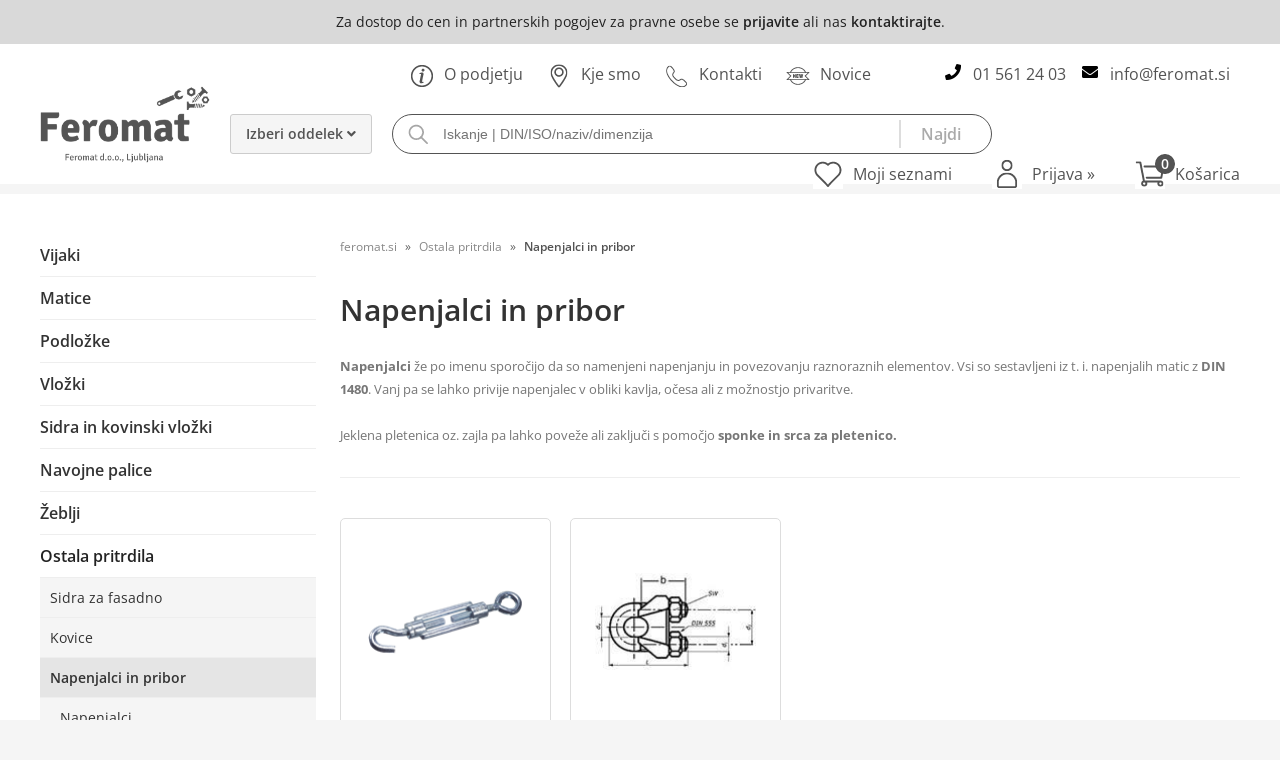

--- FILE ---
content_type: text/html; charset=utf-8
request_url: https://www.feromat.si/katalog/21/napenjalci-in-pribor
body_size: 45843
content:

<!DOCTYPE html>
<html lang='sl' data-shoptype='B2B' data-skin='feromat' data-userstatus='anonymous'>

<head><meta charset="UTF-8" />
    <meta name="viewport" content='width=device-width, initial-scale=1'/>
    <meta name='mobile-web-app-capable' content='yes'>
<meta name='apple-mobile-web-app-status-bar-style' content='black-translucent'>
<meta name='robots' content='index, follow' /><meta name='Googlebot' content='follow' /><meta name="fragment" content="!"><link rel="canonical" href="https://www.feromat.si/katalog/21/napenjalci-in-pribor" />

    <!--[if IE]><meta http-equiv="X-UA-Compatible" content="IE=Edge" /><![endif]-->
    <style>@font-face{font-family:'Open Sans';font-style:normal;font-weight:300;src:url('/css/fonts/open-sans-v27-latin-ext_latin-300.eot');src:local(''),url('/css/fonts/open-sans-v27-latin-ext_latin-300.eot?#iefix') format('embedded-opentype'),url('/css/fonts/open-sans-v27-latin-ext_latin-300.woff2') format('woff2'),url('/css/fonts/open-sans-v27-latin-ext_latin-300.woff') format('woff'),url('/css/fonts/open-sans-v27-latin-ext_latin-300.ttf') format('truetype'),url('/css/fonts/open-sans-v27-latin-ext_latin-300.svg#OpenSans') format('svg')}@font-face{font-family:'Open Sans';font-style:normal;font-weight:500;src:url('/css/fonts/open-sans-v27-latin-ext_latin-500.eot');src:local(''),url('/css/fonts/open-sans-v27-latin-ext_latin-500.eot?#iefix') format('embedded-opentype'),url('/css/fonts/open-sans-v27-latin-ext_latin-500.woff2') format('woff2'),url('/css/fonts/open-sans-v27-latin-ext_latin-500.woff') format('woff'),url('/css/fonts/open-sans-v27-latin-ext_latin-500.ttf') format('truetype'),url('/css/fonts/open-sans-v27-latin-ext_latin-500.svg#OpenSans') format('svg')}@font-face{font-family:'Open Sans';font-style:normal;font-weight:400;src:url('/css/fonts/open-sans-v27-latin-ext_latin-regular.eot');src:local(''),url('/css/fonts/open-sans-v27-latin-ext_latin-regular.eot?#iefix') format('embedded-opentype'),url('/css/fonts/open-sans-v27-latin-ext_latin-regular.woff2') format('woff2'),url('/css/fonts/open-sans-v27-latin-ext_latin-regular.woff') format('woff'),url('/css/fonts/open-sans-v27-latin-ext_latin-regular.ttf') format('truetype'),url('/css/fonts/open-sans-v27-latin-ext_latin-regular.svg#OpenSans') format('svg')}@font-face{font-family:'Open Sans';font-style:normal;font-weight:600;src:url('/css/fonts/open-sans-v27-latin-ext_latin-600.eot');src:local(''),url('/css/fonts/open-sans-v27-latin-ext_latin-600.eot?#iefix') format('embedded-opentype'),url('/css/fonts/open-sans-v27-latin-ext_latin-600.woff2') format('woff2'),url('/css/fonts/open-sans-v27-latin-ext_latin-600.woff') format('woff'),url('/css/fonts/open-sans-v27-latin-ext_latin-600.ttf') format('truetype'),url('/css/fonts/open-sans-v27-latin-ext_latin-600.svg#OpenSans') format('svg')}@font-face{font-family:'Open Sans';font-style:normal;font-weight:700;src:url('/css/fonts/open-sans-v27-latin-ext_latin-700.eot');src:local(''),url('/css/fonts/open-sans-v27-latin-ext_latin-700.eot?#iefix') format('embedded-opentype'),url('/css/fonts/open-sans-v27-latin-ext_latin-700.woff2') format('woff2'),url('/css/fonts/open-sans-v27-latin-ext_latin-700.woff') format('woff'),url('/css/fonts/open-sans-v27-latin-ext_latin-700.ttf') format('truetype'),url('/css/fonts/open-sans-v27-latin-ext_latin-700.svg#OpenSans') format('svg')}@font-face{font-family:'Open Sans';font-style:normal;font-weight:800;src:url('/css/fonts/open-sans-v27-latin-ext_latin-800.eot');src:local(''),url('/css/fonts/open-sans-v27-latin-ext_latin-800.eot?#iefix') format('embedded-opentype'),url('/css/fonts/open-sans-v27-latin-ext_latin-800.woff2') format('woff2'),url('/css/fonts/open-sans-v27-latin-ext_latin-800.woff') format('woff'),url('/css/fonts/open-sans-v27-latin-ext_latin-800.ttf') format('truetype'),url('/css/fonts/open-sans-v27-latin-ext_latin-800.svg#OpenSans') format('svg')}</style><link href="/css/general?v=ymc8LY4aVK3JrAjt9dFWLw6sFXsw9BqgYUzUko4LcXE1" rel="stylesheet"/>

    <script>function docReady(fn){ if (document.readyState==="complete" || document.readyState==="interactive"){ setTimeout(fn,1); } else { document.addEventListener("DOMContentLoaded",fn); } }</script>
    <link rel='shortcut icon' href='/skin/feromat/favicon.ico' /><!-- Global site tag (gtag.js) -->
                                    <script async src='https://www.googletagmanager.com/gtag/js?id=G-9B7SGR0T01'></script>
                                    <script>
                                      window.dataLayer = window.dataLayer || [];
                                      function gtag(){dataLayer.push(arguments);}
                                      gtag('js', new Date());
                                      gtag('config', 'G-9B7SGR0T01');
                                    </script><meta property="og:title" content="Napenjalci in pribor za napenjanje - Feromat d.o.o. - Pritrdilna tehnika na enem mestu" /><meta property="og:type" content="website" /><meta property="og:site_name" content="Feromat - Vijaki | Matice | Podložke | Kotniki | Orodje" /><meta property="og:url" content="https://www.feromat.si/katalog/21/napenjalci-in-pribor" /><meta property="og:description" content="Napenjalci že po imenu sporočijo da so namenjeni napenjanju in povezovanju raznoraznih elementov. Vsi so sestavljeni iz t. i. napenjalih matic z DIN ..." /><title>
	Napenjalci in pribor za napenjanje - Feromat d.o.o. - Pritrdilna tehnika na enem mestu
</title><meta name="description" content="Napenjalci že po imenu sporočijo da so namenjeni napenjanju in povezovanju raznoraznih elementov. Vsi so sestavljeni iz t. i. napenjalih matic z DIN ..." /><meta name="keywords" content="Napenjalci,in,pribor,za,napenjanje, feromat, feromat d.o.o., vijaki, vijaki za knauf, vijaki za beton, vijaki za les, torx, vijaki za terase, matice, podložke, kotniki, stenski vložki, sidrni vijaki, Fischer sidra, sidra, turbo vijaki, turbo vijaki za beton, lesni vijaki torx, kovinski kotnik, vijak za les, lesni vijaki" /></head>
<body id="Body1" class="bodyProducts">

<nav id='sidebar' style='display:none'>
<ul class='sidebarTop'></ul>
<ul class='headernav'></ul>
<ul id='sidebarCategories'><li><a Class='expandable' href='javascript:'></a><a class='toplevel hasChilds dynamic' href='/katalog/1/vijaki' data-id='1' title='Vijaki'>Vijaki</a>
<ul><li><a Class='expandable' href='javascript:'></a><a class='hasChilds dynamic' href='/katalog/111/lesni-vijaki' data-id='111' title='Lesni vijaki'>Lesni vijaki</a>
<ul><li><a Class='expandable' href='javascript:'></a><a class='hasChilds dynamic' href='/katalog/1111/univerzalni-lesni-vijaki' data-id='1111' title='Univerzalni lesni vijaki'>Univerzalni lesni vijaki</a>
<ul><li><a href='/katalog/820142/ugrezna-glava-belo-pocinkan-torx' data-id='820142' title='Ugrezna glava, Belo pocinkan - Torx'>Ugrezna glava, Belo pocinkan - Torx</a></li>
<li><a href='/katalog/820046/ugrezna-glava-rumeno-pocinkan-torx' data-id='820046' title='Ugrezna glava, Rumeno pocinkan - Torx'>Ugrezna glava, Rumeno pocinkan - Torx</a></li>
<li><a href='/katalog/820050/ugrezna-glava-polni-navoj-din-7505-cinkan-krizni-pz' data-id='820050' title='Ugrezna glava, polni navoj, DIN 7505, Cinkan - Križni PZ'>Ugrezna glava, polni navoj, DIN 7505, Cinkan - Križni PZ</a></li>
<li><a href='/katalog/820051/ugrezna-glava-polni-navoj-din-7505-rumeno-pocinkan-krizni-pz' data-id='820051' title='Ugrezna glava, polni navoj, DIN 7505, Rumeno pocinkan - Križni PZ'>Ugrezna glava, polni navoj, DIN 7505, Rumeno pocinkan - Križni PZ</a></li>
<li><a href='/katalog/820052/ugrezna-glava-delni-navoj-din-7505-cinkan-krizni-pz' data-id='820052' title='Ugrezna glava, delni navoj, DIN 7505, Cinkan - Križni PZ'>Ugrezna glava, delni navoj, DIN 7505, Cinkan - Križni PZ</a></li>
<li><a href='/katalog/820053/ugrezna-glava-delni-navoj-din-7505-rumeno-pocinkan-krizni-pz' data-id='820053' title='Ugrezna glava, delni navoj, DIN 7505, Rumeno pocinkan - Križni PZ'>Ugrezna glava, delni navoj, DIN 7505, Rumeno pocinkan - Križni PZ</a></li>
<li><a href='/katalog/820049/lecasta-glava-polni-navoj-cinkan-krizni-pz' data-id='820049' title='Lečasta glava, polni navoj, Cinkan - Križni PZ'>Lečasta glava, polni navoj, Cinkan - Križni PZ</a></li>
<li><a href='/katalog/820044/za-hrbet-omare-cinkan-krizni-pz' data-id='820044' title='Za hrbet omare, Cinkan - Križni PZ'>Za hrbet omare, Cinkan - Križni PZ</a></li>
<li><a href='/katalog/830010/ugrezna-glava-inox-a2-torx' data-id='830010' title='Ugrezna glava, Inox A2 - Torx'>Ugrezna glava, Inox A2 - Torx</a></li>
<li><a href='/katalog/830011/lecasta-glava-polni-navoj-inox-a2-torx' data-id='830011' title='Lečasta glava, polni navoj, Inox A2 - Torx'>Lečasta glava, polni navoj, Inox A2 - Torx</a></li>
</ul>
</li>
<li><a Class='expandable' href='javascript:'></a><a class='hasChilds dynamic' href='/katalog/1112/konstrukcijski-vijaki' data-id='1112' title='Konstrukcijski vijaki'>Konstrukcijski vijaki</a>
<ul><li><a href='/katalog/820141/ugrezna-glava-delni-navoj-belo-pocinkan-klimas-torx' data-id='820141' title='Ugrezna glava, delni navoj, Belo pocinkan, KLIMAS - Torx'>Ugrezna glava, delni navoj, Belo pocinkan, KLIMAS - Torx</a></li>
<li><a href='/katalog/820039/siroka-glava-delni-navoj-belo-pocinkan-klimas-torx' data-id='820039' title='Široka glava, delni navoj, Belo pocinkan, KLIMAS - Torx'>Široka glava, delni navoj, Belo pocinkan, KLIMAS - Torx</a></li>
<li><a href='/katalog/820040/ugrezna-glava-delni-navoj-belo-pocinkan-torx' data-id='820040' title='Ugrezna glava, delni navoj, Belo pocinkan - Torx'>Ugrezna glava, delni navoj, Belo pocinkan - Torx</a></li>
<li><a href='/katalog/820041/ugrezna-glava-polni-navoj-belo-pocinkan-torx' data-id='820041' title='Ugrezna glava, polni navoj, Belo pocinkan - Torx'>Ugrezna glava, polni navoj, Belo pocinkan - Torx</a></li>
<li><a href='/katalog/820132/siroka-glava-delni-navoj-belo-pocinkan-torx' data-id='820132' title='Široka glava, delni navoj, Belo pocinkan - Torx'>Široka glava, delni navoj, Belo pocinkan - Torx</a></li>
<li><a href='/katalog/830043/siroka-glava-delni-navoj-rezalna-konica-inox-a2-torx' data-id='830043' title='Široka glava, delni navoj, rezalna konica, Inox A2 - Torx'>Široka glava, delni navoj, rezalna konica, Inox A2 - Torx</a></li>
</ul>
</li>
<li><a Class='expandable' href='javascript:'></a><a class='hasChilds dynamic' href='/katalog/1113/stojalni-vijaki' data-id='1113' title='Stojalni vijaki'>Stojalni vijaki</a>
<ul><li><a href='/katalog/820084/sestroba-glava-din-571-cinkan' data-id='820084' title='Šestroba glava, DIN 571 - Cinkan'>Šestroba glava, DIN 571 - Cinkan</a></li>
<li><a href='/katalog/830025/sestroba-glava-din-571-inox-a2' data-id='830025' title='Šestroba glava, DIN 571 - Inox A2'>Šestroba glava, DIN 571 - Inox A2</a></li>
</ul>
</li>
<li><a Class='expandable' href='javascript:'></a><a class='hasChilds dynamic' href='/katalog/1115/inox-vijaki-za-terase' data-id='1115' title='Inox vijaki za terase'>Inox vijaki za terase</a>
<ul><li><a href='/katalog/830062/t-drill-liseko-ugrezna-glava-rezalna-konica-inox-c1-torx' data-id='830062' title='T-drill Liseko, ugrezna glava, rezalna konica, Inox C1 - Torx'>T-drill Liseko, ugrezna glava, rezalna konica, Inox C1 - Torx</a></li>
<li><a href='/katalog/830047/rsd-ugrezna-glava-rezalna-konica-inox-c1-torx' data-id='830047' title='RSD, ugrezna glava, rezalna konica, Inox C1 - Torx'>RSD, ugrezna glava, rezalna konica, Inox C1 - Torx</a></li>
<li><a href='/katalog/830057/sp-sveder-ugrezna-glava-vrtalna-konica-inox-a2-torx' data-id='830057' title='SP-sveder, ugrezna glava, vrtalna konica, Inox A2 - Torx'>SP-sveder, ugrezna glava, vrtalna konica, Inox A2 - Torx</a></li>
<li><a href='/katalog/830060/tbs-cilinder-glava-rezalna-konica-inox-c1-torx' data-id='830060' title='TBS, cilinder glava, rezalna konica, Inox C1 - Torx'>TBS, cilinder glava, rezalna konica, Inox C1 - Torx</a></li>
<li><a href='/katalog/830061/tbs-cilinder-glava-dvojni-navoj-inox-a4-torx' data-id='830061' title='TBS, cilinder glava, dvojni navoj, Inox A4 - Torx'>TBS, cilinder glava, dvojni navoj, Inox A4 - Torx</a></li>
</ul>
</li>
<li><a Class='expandable' href='javascript:'></a><a class='hasChilds dynamic' href='/katalog/1118/lesno-metricni-hanger-vijaki' data-id='1118' title='Lesno - metrični / hanger vijaki'>Lesno - metrični / hanger vijaki</a>
<ul><li><a href='/katalog/820117/obesni-glavicni-torx-cinkan' data-id='820117' title='Obesni, glavični, Torx - Cinkan'>Obesni, glavični, Torx - Cinkan</a></li>
<li><a href='/katalog/830016/obesni-brez-precne-ravni-inox-a2' data-id='830016' title='Obesni, brez prečne ravni - Inox A2'>Obesni, brez prečne ravni - Inox A2</a></li>
<li><a href='/katalog/830015/obesni-din-6923-epdm-sestavljen-inox-a2' data-id='830015' title='Obesni, DIN 6923 + EPDM, sestavljen - Inox A2'>Obesni, DIN 6923 + EPDM, sestavljen - Inox A2</a></li>
</ul>
</li>
</ul>
</li>
<li><a Class='expandable' href='javascript:'></a><a class='hasChilds dynamic' href='/katalog/112/metricni-vijaki' data-id='112' title='Metrični vijaki'>Metrični vijaki</a>
<ul><li><a Class='expandable' href='javascript:'></a><a class='hasChilds dynamic' href='/katalog/1121/vijaki-sestrobi' data-id='1121' title='Vijaki Šestrobi'>Vijaki Šestrobi</a>
<ul><li><a href='/katalog/820095/sestroba-glava-88-polni-navoj-din-933-cinkan' data-id='820095' title='Šestroba glava, 8.8, polni navoj - DIN 933, Cinkan'>Šestroba glava, 8.8, polni navoj - DIN 933, Cinkan</a></li>
<li><a href='/katalog/820097/sestroba-glava-88-delni-navoj-din-931-cinkan' data-id='820097' title='Šestroba glava, 8.8, delni navoj - DIN 931, Cinkan'>Šestroba glava, 8.8, delni navoj - DIN 931, Cinkan</a></li>
<li><a href='/katalog/830020/sestroba-glava-delni-navoj-din-931-inox-a2' data-id='830020' title='Šestroba glava, delni navoj - DIN 931, Inox A2'>Šestroba glava, delni navoj - DIN 931, Inox A2</a></li>
<li><a href='/katalog/830022/sestroba-glava-polni-navoj-din-933-inox-a2' data-id='830022' title='Šestroba glava, polni navoj - DIN 933, Inox A2'>Šestroba glava, polni navoj - DIN 933, Inox A2</a></li>
</ul>
</li>
<li><a Class='expandable' href='javascript:'></a><a class='hasChilds dynamic' href='/katalog/1122/vijaki-imbus' data-id='1122' title='Vijaki Imbus'>Vijaki Imbus</a>
<ul><li><a href='/katalog/820105/imbus-88-ugrezna-glava-polni-navoj-din-7991-cinkan' data-id='820105' title='Imbus 8.8, ugrezna glava, polni navoj - DIN 7991, Cinkan'>Imbus 8.8, ugrezna glava, polni navoj - DIN 7991, Cinkan</a></li>
<li><a href='/katalog/820036/imbus-109-lecasta-glava-polni-navoj-iso-7380-1-cinkan' data-id='820036' title='Imbus 10.9, lečasta glava, polni navoj - ISO 7380-1, Cinkan'>Imbus 10.9, lečasta glava, polni navoj - ISO 7380-1, Cinkan</a></li>
<li><a href='/katalog/820037/imbus-109-lecasta-glava-s-prirobnico-polni-navoj-iso-7380-2-cinkan' data-id='820037' title='Imbus 10.9, lečasta glava s prirobnico, polni navoj - ISO 7380-2, Cinkan'>Imbus 10.9, lečasta glava s prirobnico, polni navoj - ISO 7380-2, Cinkan</a></li>
<li><a href='/katalog/820130/imbus-88-cilinder-nizka-glava-din-6912-cinkan' data-id='820130' title='Imbus 8.8, cilinder nizka glava - DIN 6912, Cinkan'>Imbus 8.8, cilinder nizka glava - DIN 6912, Cinkan</a></li>
<li><a href='/katalog/820122/imbus-88-cilinder-glava-polni-navoj-din-912-iso-4762-cinkan' data-id='820122' title='Imbus 8.8, cilinder glava, polni navoj - DIN 912/ISO 4762, Cinkan'>Imbus 8.8, cilinder glava, polni navoj - DIN 912/ISO 4762, Cinkan</a></li>
<li><a href='/katalog/830033/imbus-ugrezna-glava-polni-navoj-iso-10642-din-7991-inox-a2' data-id='830033' title='Imbus, ugrezna glava, polni navoj - ISO 10642/DIN 7991, Inox A2'>Imbus, ugrezna glava, polni navoj - ISO 10642/DIN 7991, Inox A2</a></li>
<li><a href='/katalog/830032/imbus-lecasta-glava-polni-navoj-iso-7380-1-inox-a2' data-id='830032' title='Imbus, lečasta glava, polni navoj - ISO 7380-1, Inox A2'>Imbus, lečasta glava, polni navoj - ISO 7380-1, Inox A2</a></li>
<li><a href='/katalog/830030/imbus-lecasta-glava-s-prirobnico-polni-navoj-iso-7380-2-inox-a2' data-id='830030' title='Imbus, lečasta glava s prirobnico, polni navoj - ISO 7380-2, Inox A2'>Imbus, lečasta glava s prirobnico, polni navoj - ISO 7380-2, Inox A2</a></li>
<li><a href='/katalog/830035/imbus-cilinder-glava-din-912-inox-a2' data-id='830035' title='Imbus, cilinder glava - DIN 912, Inox A2'>Imbus, cilinder glava - DIN 912, Inox A2</a></li>
</ul>
</li>
<li><a Class='expandable' href='javascript:'></a><a class='hasChilds dynamic' href='/katalog/1123/vijaki-ostali' data-id='1123' title='Vijaki Ostali'>Vijaki Ostali</a>
<ul><li><a href='/katalog/820104/ugrezna-glava-48-krizni-ph-din-965-cinkan' data-id='820104' title='Ugrezna glava, 4.8, križni PH - DIN 965, Cinkan'>Ugrezna glava, 4.8, križni PH - DIN 965, Cinkan</a></li>
<li><a href='/katalog/820062/lecasta-glava-48-krizni-ph-din-7985-cinkan' data-id='820062' title='Lečasta glava, 4.8, križni PH - DIN 7985, Cinkan'>Lečasta glava, 4.8, križni PH - DIN 7985, Cinkan</a></li>
<li><a href='/katalog/820017/sponski-din-603-cinkan' data-id='820017' title='Sponski - DIN 603, Cinkan'>Sponski - DIN 603, Cinkan</a></li>
<li><a href='/katalog/820064/za-rocaje-krizni-pz-cinkan' data-id='820064' title='Za ročaje, križni PZ - Cinkan'>Za ročaje, križni PZ - Cinkan</a></li>
<li><a href='/katalog/820028/samorezni-c-z-glava-din-7500-cinkan' data-id='820028' title='Samorezni, C-Z glava - DIN 7500, Cinkan'>Samorezni, C-Z glava - DIN 7500, Cinkan</a></li>
<li><a href='/katalog/820029/samorezni-sestroba-glava-oblika-d-din-7500-cinkan' data-id='820029' title='Samorezni, šestroba glava oblika D - DIN 7500, Cinkan'>Samorezni, šestroba glava oblika D - DIN 7500, Cinkan</a></li>
<li><a href='/katalog/830007/ugrezna-glava-krizni-ph-din-965-inox-a2' data-id='830007' title='Ugrezna glava, križni PH - DIN 965, Inox A2'>Ugrezna glava, križni PH - DIN 965, Inox A2</a></li>
<li><a href='/katalog/830041/lecasta-glava-krizni-ph-din-7985-inox-a2' data-id='830041' title='Lečasta glava, križni PH - DIN 7985, Inox A2'>Lečasta glava, križni PH - DIN 7985, Inox A2</a></li>
<li><a href='/katalog/830040/sponski-din-603-inox-a2' data-id='830040' title='Sponski - DIN 603, Inox A2'>Sponski - DIN 603, Inox A2</a></li>
</ul>
</li>
</ul>
</li>
<li><a Class='expandable' href='javascript:'></a><a class='hasChilds dynamic' href='/katalog/113/kniping-in-samovrtalni-vijaki' data-id='113' title='Kniping in samovrtalni vijaki'>Kniping in samovrtalni vijaki</a>
<ul><li><a Class='expandable' href='javascript:'></a><a class='hasChilds dynamic' href='/katalog/129/kniping' data-id='129' title='Kniping'>Kniping</a>
<ul><li><a href='/katalog/820102/za-plocevino-ugrezna-glava-c-din-7982-iso-14586-cinkan-torx' data-id='820102' title='Za pločevino, ugrezna glava, C - DIN 7982, ISO 14586, Cinkan, Torx'>Za pločevino, ugrezna glava, C - DIN 7982, ISO 14586, Cinkan, Torx</a></li>
<li><a href='/katalog/820103/za-plocevino-ugrezna-glava-c-din-7982-cinkan-krizni-ph' data-id='820103' title='Za pločevino, ugrezna glava, C - DIN 7982, Cinkan, Križni PH'>Za pločevino, ugrezna glava, C - DIN 7982, Cinkan, Križni PH</a></li>
<li><a href='/katalog/820060/za-plocevino-lecasta-glava-c-din-7981-cinkan-torx' data-id='820060' title='Za pločevino, lečasta glava, C - DIN 7981, Cinkan, Torx'>Za pločevino, lečasta glava, C - DIN 7981, Cinkan, Torx</a></li>
<li><a href='/katalog/820061/za-plocevino-lecasta-glava-c-din-7981-cinkan-krizni-ph' data-id='820061' title='Za pločevino, lečasta glava, C - DIN 7981, Cinkan, Križni PH'>Za pločevino, lečasta glava, C - DIN 7981, Cinkan, Križni PH</a></li>
<li><a href='/katalog/830005/samorezni-ugrezna-glava-c-din-7982-inox-a2-torx' data-id='830005' title='Samorezni, ugrezna glava, C - DIN 7982, Inox A2, Torx'>Samorezni, ugrezna glava, C - DIN 7982, Inox A2, Torx</a></li>
<li><a href='/katalog/830008/za-plocevino-ugrezna-glava-c-din-7982-inox-a2-krizni-ph' data-id='830008' title='Za pločevino, ugrezna glava, C - DIN 7982, Inox A2, Križni PH'>Za pločevino, ugrezna glava, C - DIN 7982, Inox A2, Križni PH</a></li>
<li><a href='/katalog/830009/za-plocevino-lecasta-glava-c-din-7981-inox-a2-krizni-ph' data-id='830009' title='Za pločevino, lečasta glava, C - DIN 7981, Inox A2, Križni PH'>Za pločevino, lečasta glava, C - DIN 7981, Inox A2, Križni PH</a></li>
</ul>
</li>
<li><a Class='expandable' href='javascript:'></a><a class='hasChilds dynamic' href='/katalog/1132/samovrtalni' data-id='1132' title='Samovrtalni'>Samovrtalni</a>
<ul><li><a href='/katalog/820003/samovrtalni-s-krilci-ugrezna-glava-din-7504-cinkan-torx' data-id='820003' title='Samovrtalni s krilci, ugrezna glava - DIN 7504, Cinkan, Torx'>Samovrtalni s krilci, ugrezna glava - DIN 7504, Cinkan, Torx</a></li>
<li><a href='/katalog/820008/samovrtalni-ugrezna-glava-tip-o-din-7504-cinkan-torx' data-id='820008' title='Samovrtalni, ugrezna glava, tip O - DIN 7504, Cinkan, Torx'>Samovrtalni, ugrezna glava, tip O - DIN 7504, Cinkan, Torx</a></li>
<li><a href='/katalog/820009/samovrtalni-ugrezna-glava-tip-o-din-7504-cinkan-krizni-ph' data-id='820009' title='Samovrtalni, ugrezna glava, tip O - DIN 7504, Cinkan, Križni PH'>Samovrtalni, ugrezna glava, tip O - DIN 7504, Cinkan, Križni PH</a></li>
<li><a href='/katalog/820007/samovrtalni-lecasta-glava-tip-m-din-7504-cinkan-torx' data-id='820007' title='Samovrtalni, lečasta glava, tip M - DIN 7504, Cinkan, Torx'>Samovrtalni, lečasta glava, tip M - DIN 7504, Cinkan, Torx</a></li>
<li><a href='/katalog/820005/samovrtalni-lecasta-glava-tip-m-din-7504-cinkan-krizni-ph' data-id='820005' title='Samovrtalni, lečasta glava, tip M - DIN 7504, Cinkan, Križni PH'>Samovrtalni, lečasta glava, tip M - DIN 7504, Cinkan, Križni PH</a></li>
<li><a href='/katalog/820006/samovrtalni-lecasta-glava-s-prirobnico-tip-m-din-7504-cinkan-krizni-ph' data-id='820006' title='Samovrtalni, lečasta glava s prirobnico, tip M - DIN 7504, Cinkan, Križni PH'>Samovrtalni, lečasta glava s prirobnico, tip M - DIN 7504, Cinkan, Križni PH</a></li>
<li><a href='/katalog/820010/samovrtalni-sestroba-glava-s-prirobnico-tip-k-din-7504-cinkan' data-id='820010' title='Samovrtalni, šestroba glava s prirobnico, tip K - DIN 7504, Cinkan'>Samovrtalni, šestroba glava s prirobnico, tip K - DIN 7504, Cinkan</a></li>
<li><a href='/katalog/830050/samovrtalni-ugrezna-glava-tip-o-din-7504-inox-a2-torx' data-id='830050' title='Samovrtalni, ugrezna glava, tip O - DIN 7504, Inox A2, Torx'>Samovrtalni, ugrezna glava, tip O - DIN 7504, Inox A2, Torx</a></li>
<li><a href='/katalog/830049/samovrtalni-ugrezna-glava-tip-o-din-7504-inox-a2-krizni-ph' data-id='830049' title='Samovrtalni, ugrezna glava, tip O - DIN 7504, Inox A2, Križni PH'>Samovrtalni, ugrezna glava, tip O - DIN 7504, Inox A2, Križni PH</a></li>
<li><a href='/katalog/830054/samovrtalni-lecasta-glava-tip-m-din-7504-inox-a2-torx' data-id='830054' title='Samovrtalni, lečasta glava, tip M - DIN 7504, Inox A2, Torx'>Samovrtalni, lečasta glava, tip M - DIN 7504, Inox A2, Torx</a></li>
<li><a href='/katalog/830052/samovrtalni-lecasta-glava-tip-m-din-7504-inox-a2-krizni-ph' data-id='830052' title='Samovrtalni, lečasta glava, tip M - DIN 7504, Inox A2, Križni PH'>Samovrtalni, lečasta glava, tip M - DIN 7504, Inox A2, Križni PH</a></li>
<li><a href='/katalog/830048/samovrtalni-sestroba-glava-s-prirobnico-tip-k-din-7504-inox-a2' data-id='830048' title='Samovrtalni, šestroba glava s prirobnico, tip K - DIN 7504, Inox A2'>Samovrtalni, šestroba glava s prirobnico, tip K - DIN 7504, Inox A2</a></li>
</ul>
</li>
</ul>
</li>
<li><a Class='expandable' href='javascript:'></a><a class='hasChilds dynamic' href='/katalog/114/ocesni-vijaki' data-id='114' title='Očesni vijaki'>Očesni vijaki</a>
<ul><li><a href='/katalog/820068/z-rinko-c-15-e-din-582-cinkana' data-id='820068' title='Z rinko C 15 E - DIN 582 - Cinkana'>Z rinko C 15 E - DIN 582 - Cinkana</a></li>
<li><a href='/katalog/820069/z-rinko-c-15-e-din-580-cinkan' data-id='820069' title='Z rinko C 15 E - DIN 580 - Cinkan'>Z rinko C 15 E - DIN 580 - Cinkan</a></li>
<li><a href='/katalog/870019/vijak-z-rinko-lesni-navoj-rumeno-pocinkan' data-id='870019' title='Vijak z rinko, lesni navoj - Rumeno pocinkan'>Vijak z rinko, lesni navoj - Rumeno pocinkan</a></li>
</ul>
</li>
<li><a Class='expandable' href='javascript:'></a><a class='hasChilds dynamic' href='/katalog/115/vijaki-za-beton' data-id='115' title='Vijaki za beton'>Vijaki za beton</a>
<ul><li><a Class='expandable' href='javascript:'></a><a class='hasChilds dynamic' href='/katalog/1117/za-okenske-okvirje-turbo-vijaki' data-id='1117' title='Za okenske okvirje "Turbo" vijaki'>Za okenske okvirje "Turbo" vijaki</a>
<ul><li><a href='/katalog/810038/fischer-za-okenske-okvirje-ffs' data-id='810038' title='Fischer - Za okenske okvirje FFS'>Fischer - Za okenske okvirje FFS</a></li>
<li><a href='/katalog/810039/fischer-za-okenske-okvirje-ffsz' data-id='810039' title='Fischer - Za okenske okvirje FFSZ'>Fischer - Za okenske okvirje FFSZ</a></li>
<li><a href='/katalog/820066/za-okenske-okvirje-ugrezna-glava-sk-11-mm-torx-cinkan' data-id='820066' title='Za okenske okvirje, ugrezna glava SK 11 mm, Torx - Cinkan'>Za okenske okvirje, ugrezna glava SK 11 mm, Torx - Cinkan</a></li>
<li><a href='/katalog/820067/za-okenske-okvirje-cilinder-glava-zk-75-mm-torx-cinkan' data-id='820067' title='Za okenske okvirje, cilinder glava ZK 7,5 mm, Torx - Cinkan'>Za okenske okvirje, cilinder glava ZK 7,5 mm, Torx - Cinkan</a></li>
</ul>
</li>
<li><a href='/katalog/810033/fischer-vijak-za-beton-fbs-ii-sk' data-id='810033' title='Fischer - Vijak za beton FBS II SK'>Fischer - Vijak za beton FBS II SK</a></li>
<li><a href='/katalog/810036/fischer-vijak-za-beton-fbs-ii-p' data-id='810036' title='Fischer - Vijak za beton FBS II P'>Fischer - Vijak za beton FBS II P</a></li>
<li><a href='/katalog/810034/fischer-vijak-za-beton-fbs-ii-us' data-id='810034' title='Fischer - Vijak za beton FBS II US'>Fischer - Vijak za beton FBS II US</a></li>
<li><a href='/katalog/810037/fischer-vijak-za-beton-fbs-ii-us-tx' data-id='810037' title='Fischer - Vijak za beton FBS II US TX'>Fischer - Vijak za beton FBS II US TX</a></li>
<li><a href='/katalog/810035/fischer-vijak-za-beton-fbs-ii-i' data-id='810035' title='Fischer - Vijak za beton FBS II I'>Fischer - Vijak za beton FBS II I</a></li>
</ul>
</li>
<li><a Class='expandable' href='javascript:'></a><a class='hasChilds dynamic' href='/katalog/116/fasadni-vijaki' data-id='116' title='Fasadni vijaki'>Fasadni vijaki</a>
<ul><li><a href='/katalog/830070/fasadni-tesnilna-podlozka-19mm-wb6p-klimas' data-id='830070' title='Fasadni, tesnilna podložka 19mm WB6P KLIMAS'>Fasadni, tesnilna podložka 19mm WB6P KLIMAS</a></li>
<li><a href='/katalog/830004/fasadni-tesnilna-podlozka-16mm-inox-a2' data-id='830004' title='Fasadni, tesnilna podložka 16mm, Inox A2'>Fasadni, tesnilna podložka 16mm, Inox A2</a></li>
</ul>
</li>
<li><a Class='expandable' href='javascript:'></a><a class='hasChilds dynamic' href='/katalog/117/vijaki-za-gips-plosce' data-id='117' title='Vijaki za gips plošče'>Vijaki za gips plošče</a>
<ul><li><a href='/katalog/820033/za-gips-fini-navoj-krizni-p-h' data-id='820033' title='Za gips, fini navoj, križni P-H'>Za gips, fini navoj, križni P-H</a></li>
<li><a href='/katalog/820034/za-gips-grobi-navoj-krizni-p-h' data-id='820034' title='Za gips, grobi navoj, križni P-H'>Za gips, grobi navoj, križni P-H</a></li>
</ul>
</li>
</ul>
</li>
<li><a Class='expandable' href='javascript:'></a><a class='toplevel hasChilds dynamic' href='/katalog/2/matice' data-id='2' title='Matice'>Matice</a>
<ul><li><a Class='expandable' href='javascript:'></a><a class='hasChilds dynamic' href='/katalog/1211/navadne' data-id='1211' title='Navadne'>Navadne</a>
<ul><li><a href='/katalog/820086/sestroba-kvaliteta-8-din-934-cinkana' data-id='820086' title='Šestroba, kvaliteta 8 - DIN 934 - Cinkana'>Šestroba, kvaliteta 8 - DIN 934 - Cinkana</a></li>
<li><a href='/katalog/820087/sestroba-kvaliteta-10-din-934-cinkana' data-id='820087' title='Šestroba, kvaliteta 10 - DIN 934 - Cinkana'>Šestroba, kvaliteta 10 - DIN 934 - Cinkana</a></li>
<li><a href='/katalog/830027/sestroba-din-934-a2-inox' data-id='830027' title='Šestroba - DIN 934, A2 - Inox'>Šestroba - DIN 934, A2 - Inox</a></li>
</ul>
</li>
<li><a Class='expandable' href='javascript:'></a><a class='hasChilds dynamic' href='/katalog/1213/samovarovalne-s-plastiko' data-id='1213' title='Samovarovalne (s plastiko)'>Samovarovalne (s plastiko)</a>
<ul><li><a href='/katalog/820100/varovalna-nizka-kvaliteta-8-din-985-cinkana' data-id='820100' title='Varovalna, nizka, kvaliteta 8 - DIN 985 - Cinkana'>Varovalna, nizka, kvaliteta 8 - DIN 985 - Cinkana</a></li>
<li><a href='/katalog/830055/sestroba-varovalna-nizka-gleitmo-din-985-a2-inox' data-id='830055' title='Šestroba, varovalna, nizka - Gleitmo - DIN 985, A2 - Inox'>Šestroba, varovalna, nizka - Gleitmo - DIN 985, A2 - Inox</a></li>
</ul>
</li>
<li><a Class='expandable' href='javascript:'></a><a class='hasChilds dynamic' href='/katalog/1217/s-prirobnico' data-id='1217' title='S prirobnico'>S prirobnico</a>
<ul><li><a href='/katalog/820089/sestroba-s-prirobnico-kvaliteta-8-din-6923-cinkana' data-id='820089' title='Šestroba, s prirobnico, kvaliteta 8 - DIN 6923 - Cinkana'>Šestroba, s prirobnico, kvaliteta 8 - DIN 6923 - Cinkana</a></li>
<li><a href='/katalog/820090/sestroba-s-prirobnico-nazobcena-kvaliteta-8-pod-din-6923-cinkana' data-id='820090' title='Šestroba, s prirobnico, nazobčena, kvaliteta 8 (pod. DIN 6923) - Cinkana'>Šestroba, s prirobnico, nazobčena, kvaliteta 8 (pod. DIN 6923) - Cinkana</a></li>
<li><a href='/katalog/830019/sestroba-s-prirobnico-nazobcena-din-6923-a2-inox' data-id='830019' title='Šestroba, s prirobnico, nazobčena - DIN 6923, A2 - Inox'>Šestroba, s prirobnico, nazobčena - DIN 6923, A2 - Inox</a></li>
</ul>
</li>
<li><a Class='expandable' href='javascript:'></a><a class='hasChilds dynamic' href='/katalog/1215/klobucaste' data-id='1215' title='Klobučaste'>Klobučaste</a>
<ul><li><a href='/katalog/820038/klobucasta-sestroba-visoka-din-1587-cinkana' data-id='820038' title='Klobučasta, šestroba, visoka - DIN 1587 - Cinkana'>Klobučasta, šestroba, visoka - DIN 1587 - Cinkana</a></li>
<li><a href='/katalog/830018/klobucasta-sestroba-visoka-din-1587-a2-inox' data-id='830018' title='Klobučasta, šestroba, visoka - DIN 1587, A2 - Inox'>Klobučasta, šestroba, visoka - DIN 1587, A2 - Inox</a></li>
</ul>
</li>
<li><a Class='expandable' href='javascript:'></a><a class='hasChilds dynamic' href='/katalog/1216/dolge' data-id='1216' title='Dolge'>Dolge</a>
<ul><li><a href='/katalog/820085/sestroba-podaljsana-visina-3d-din-6334-cinkana' data-id='820085' title='Šestroba, podaljšana, višina 3d - DIN 6334 - Cinkana'>Šestroba, podaljšana, višina 3d - DIN 6334 - Cinkana</a></li>
<li><a href='/katalog/830029/sestroba-podaljsana-visina-3d-din-6334-a2-inox' data-id='830029' title='Šestroba, podaljšana, višina 3d - DIN 6334, A2 - Inox'>Šestroba, podaljšana, višina 3d - DIN 6334, A2 - Inox</a></li>
</ul>
</li>
<li><a Class='expandable' href='javascript:'></a><a class='hasChilds dynamic' href='/katalog/126/vtisne-unit' data-id='126' title='Vtisne/Unit'>Vtisne/Unit</a>
<ul><li><a href='/katalog/820011/vtisna-s-4-vtisnimi-konicami-cinkana' data-id='820011' title='Vtisna s 4 vtisnimi konicami - Cinkana'>Vtisna s 4 vtisnimi konicami - Cinkana</a></li>
</ul>
</li>
<li><a Class='expandable' href='javascript:'></a><a class='hasChilds dynamic' href='/katalog/123/krilne' data-id='123' title='Krilne'>Krilne</a>
<ul><li><a href='/katalog/820018/krilna-din-315-cinkana' data-id='820018' title='Krilna - DIN 315 - Cinkana'>Krilna - DIN 315 - Cinkana</a></li>
<li><a href='/katalog/830067/krilna-ameriski-tip-a2-inox' data-id='830067' title='Krilna, ameriški tip, A2 - Inox'>Krilna, ameriški tip, A2 - Inox</a></li>
<li><a href='/katalog/830068/krilna-nemski-tip-din-315-a2-inox' data-id='830068' title='Krilna, nemški tip - DIN 315, A2 - Inox'>Krilna, nemški tip - DIN 315, A2 - Inox</a></li>
</ul>
</li>
<li><a href='/katalog/820125/simplex-cinkana' data-id='820125' title='Simplex - Cinkana'>Simplex - Cinkana</a></li>
<li><a Class='expandable' href='javascript:'></a><a class='hasChilds dynamic' href='/katalog/1218/drugo' data-id='1218' title='Drugo'>Drugo</a>
<ul><li><a Class='expandable' href='javascript:'></a><a class='hasChilds dynamic' href='/katalog/1212/nizke' data-id='1212' title='Nizke'>Nizke</a>
<ul><li><a class='toplevel' href='/katalog/820093/sestroba-nizka-oblika-b-kval-4-din-439-cinkana' data-id='820093' title='Šestroba, nizka oblika B, kval. 4 - DIN 439 - Cinkana'>Šestroba, nizka oblika B, kval. 4 - DIN 439 - Cinkana</a></li>
</ul>
</li>
<li><a Class='expandable' href='javascript:'></a><a class='hasChilds dynamic' href='/katalog/122/kvadratne' data-id='122' title='Kvadratne'>Kvadratne</a>
<ul><li><a class='toplevel' href='/katalog/820118/stiriroba-din-557-cinkana' data-id='820118' title='Štiriroba - DIN 557 - Cinkana'>Štiriroba - DIN 557 - Cinkana</a></li>
</ul>
</li>
<li><a Class='expandable' href='javascript:'></a><a class='hasChilds dynamic' href='/katalog/124/okrogle' data-id='124' title='Okrogle'>Okrogle</a>
<ul><li><a class='toplevel' href='/katalog/820129/povezovalna-distancna-okrogla-cinkana' data-id='820129' title='Povezovalna (distančna) okrogla - Cinkana'>Povezovalna (distančna) okrogla - Cinkana</a></li>
<li><a href='/katalog/830046/okrogla-a2-inox' data-id='830046' title='Okrogla, A2 - Inox'>Okrogla, A2 - Inox</a></li>
</ul>
</li>
</ul>
</li>
</ul>
</li>
<li><a Class='expandable' href='javascript:'></a><a class='toplevel hasChilds dynamic' href='/katalog/3/podlozke' data-id='3' title='Podložke'>Podložke</a>
<ul><li><a Class='expandable' href='javascript:'></a><a class='hasChilds dynamic' href='/katalog/131/navadne' data-id='131' title='Navadne'>Navadne</a>
<ul><li><a href='/katalog/820070/iso-7089-200-hv-din-125-cinkana' data-id='820070' title='ISO 7089 200 HV - DIN 125 - Cinkana'>ISO 7089 200 HV - DIN 125 - Cinkana</a></li>
<li><a href='/katalog/820072/podlozka-din-134-cinkana' data-id='820072' title='Podložka - DIN 134 - Cinkana'>Podložka - DIN 134 - Cinkana</a></li>
<li><a href='/katalog/820075/tip-b-din-125-cinkana' data-id='820075' title='Tip B - DIN 125 - Cinkana'>Tip B - DIN 125 - Cinkana</a></li>
<li><a href='/katalog/820079/poliamidna-din-125' data-id='820079' title='Poliamidna - DIN 125'>Poliamidna - DIN 125</a></li>
<li><a href='/katalog/830066/tip-a-din-125-a2-inox' data-id='830066' title='Tip A - DIN 125, A2 - Inox'>Tip A - DIN 125, A2 - Inox</a></li>
</ul>
</li>
<li><a Class='expandable' href='javascript:'></a><a class='hasChilds dynamic' href='/katalog/133/siroke' data-id='133' title='Široke'>Široke</a>
<ul><li><a href='/katalog/820071/siroka-din-9021-cinkana' data-id='820071' title='Široka - DIN 9021 - Cinkana'>Široka - DIN 9021 - Cinkana</a></li>
<li><a href='/katalog/830064/siroka-din-9021-a2-inox' data-id='830064' title='Široka - DIN 9021, A2 - Inox'>Široka - DIN 9021, A2 - Inox</a></li>
</ul>
</li>
<li><a Class='expandable' href='javascript:'></a><a class='hasChilds dynamic' href='/katalog/132/vzmetne' data-id='132' title='Vzmetne'>Vzmetne</a>
<ul><li><a href='/katalog/820014/vzmetna-oblika-b-din-127-cinkana' data-id='820014' title='Vzmetna, oblika B - DIN 127 - Cinkana'>Vzmetna, oblika B - DIN 127 - Cinkana</a></li>
<li><a href='/katalog/830058/vzmetna-tip-b-din-127-aisi-301-inox' data-id='830058' title='Vzmetna, tip B - DIN 127, AISI 301 - Inox'>Vzmetna, tip B - DIN 127, AISI 301 - Inox</a></li>
</ul>
</li>
<li><a Class='expandable' href='javascript:'></a><a class='hasChilds dynamic' href='/katalog/134/zobate' data-id='134' title='Zobate'>Zobate</a>
<ul><li><a href='/katalog/820012/zobata-oblika-a-din-6798-cinkana' data-id='820012' title='Zobata, oblika A - DIN 6798 - Cinkana'>Zobata, oblika A - DIN 6798 - Cinkana</a></li>
<li><a href='/katalog/820119/zobata-oblika-a-din-6797-cinkana' data-id='820119' title='Zobata, oblika A - DIN 6797 - Cinkana'>Zobata, oblika A - DIN 6797 - Cinkana</a></li>
<li><a href='/katalog/830056/nazobcana-zaklepna-tip-a-din-6798-a2-inox' data-id='830056' title='Nazobčana, zaklepna, tip A - DIN 6798, A2 - Inox'>Nazobčana, zaklepna, tip A - DIN 6798, A2 - Inox</a></li>
</ul>
</li>
<li><a Class='expandable' href='javascript:'></a><a class='hasChilds dynamic' href='/katalog/137/karoserijske' data-id='137' title='Karoserijske'>Karoserijske</a>
<ul><li><a href='/katalog/820059/karoserijska-debeline-125-mm-cinkana' data-id='820059' title='Karoserijska debeline 1,25 mm - Cinkana'>Karoserijska debeline 1,25 mm - Cinkana</a></li>
</ul>
</li>
<li><a Class='expandable' href='javascript:'></a><a class='hasChilds dynamic' href='/katalog/138/za-lesene-konstrukcije' data-id='138' title='Za lesene konstrukcije'>Za lesene konstrukcije</a>
<ul><li><a href='/katalog/820076/oblika-r-din-440-cinkana' data-id='820076' title='Oblika R - DIN 440 - Cinkana'>Oblika R - DIN 440 - Cinkana</a></li>
<li><a href='/katalog/820077/za-lesne-spoje-din-1052-cinkana' data-id='820077' title='Za lesne spoje - DIN 1052 - Cinkana'>Za lesne spoje - DIN 1052 - Cinkana</a></li>
</ul>
</li>
<li><a Class='expandable' href='javascript:'></a><a class='hasChilds dynamic' href='/katalog/141/epdm' data-id='141' title='EPDM'>EPDM</a>
<ul><li><a href='/katalog/830002/vezana-tesnilna-s-sivim-epdm-a2-inox' data-id='830002' title='Vezana tesnilna s sivim EPDM, A2 - Inox'>Vezana tesnilna s sivim EPDM, A2 - Inox</a></li>
</ul>
</li>
<li><a Class='expandable' href='javascript:'></a><a class='hasChilds dynamic' href='/katalog/140/za-ugrezne-vijake' data-id='140' title='Za ugrezne vijake'>Za ugrezne vijake</a>
<ul><li><a href='/katalog/820128/za-vijake-z-ugrezno-glavo-90' data-id='820128' title='Za vijake z ugrezno glavo 90°'>Za vijake z ugrezno glavo 90°</a></li>
</ul>
</li>
<li><a Class='expandable' href='javascript:'></a><a class='hasChilds dynamic' href='/katalog/135/debele' data-id='135' title='Debele'>Debele</a>
<ul><li><a href='/katalog/820078/debelejsa-din-7349-cinkana' data-id='820078' title='Debelejša - DIN 7349 - Cinkana'>Debelejša - DIN 7349 - Cinkana</a></li>
</ul>
</li>
<li><a Class='expandable' href='javascript:'></a><a class='hasChilds dynamic' href='/katalog/136/napete' data-id='136' title='Napete'>Napete</a>
<ul><li><a href='/katalog/820110/vpenjalna-din-6796-cinkana' data-id='820110' title='Vpenjalna - DIN 6796 - Cinkana'>Vpenjalna - DIN 6796 - Cinkana</a></li>
</ul>
</li>
<li><a Class='expandable' href='javascript:'></a><a class='hasChilds dynamic' href='/katalog/143/varovalne' data-id='143' title='Varovalne'>Varovalne</a>
<ul><li><a href='/katalog/820065/varovalna-nord-lock-dnl' data-id='820065' title='Varovalna Nord-Lock DNL'>Varovalna Nord-Lock DNL</a></li>
<li><a href='/katalog/820124/varovalna-oblika-s-cinkana' data-id='820124' title='Varovalna oblika S - Cinkana'>Varovalna oblika S - Cinkana</a></li>
</ul>
</li>
</ul>
</li>
<li><a Class='expandable' href='javascript:'></a><a class='toplevel hasChilds dynamic' href='/katalog/4/vlozki' data-id='4' title='Vložki'>Vložki</a>
<ul><li><a Class='expandable' href='javascript:'></a><a class='hasChilds dynamic' href='/katalog/231/vlozki-univerzalni' data-id='231' title='Vložki univerzalni'>Vložki univerzalni</a>
<ul><li><a href='/katalog/810043/fischer-vlozek-duopower' data-id='810043' title='Fischer - Vložek DUOPOWER'>Fischer - Vložek DUOPOWER</a></li>
<li><a href='/katalog/810052/fischer-vlozek-univerzalni-ux-brez-roba' data-id='810052' title='Fischer - Vložek univerzalni UX - brez roba'>Fischer - Vložek univerzalni UX - brez roba</a></li>
<li><a href='/katalog/810040/fischer-vlozek-daljsi-sx-brez-roba' data-id='810040' title='Fischer - Vložek daljši SX - brez roba'>Fischer - Vložek daljši SX - brez roba</a></li>
<li><a href='/katalog/810045/fischer-vlozek-s' data-id='810045' title='Fischer - Vložek S'>Fischer - Vložek S</a></li>
<li><a href='/katalog/880003/vlozek-zidni-zv' data-id='880003' title='Vložek zidni ZV'>Vložek zidni ZV</a></li>
<li><a href='/katalog/880001/vlozek-zidni-us' data-id='880001' title='Vložek zidni US'>Vložek zidni US</a></li>
<li><a href='/katalog/810053/fischer-vlozek-univerzalni-ux-r-z-robom' data-id='810053' title='Fischer - Vložek univerzalni UX R - z robom'>Fischer - Vložek univerzalni UX R - z robom</a></li>
<li><a href='/katalog/810049/fischer-vlozek-sx' data-id='810049' title='Fischer - Vložek SX'>Fischer - Vložek SX</a></li>
<li><a href='/katalog/810050/fischer-vlozek-sxr' data-id='810050' title='Fischer - Vložek SXR'>Fischer - Vložek SXR</a></li>
<li><a href='/katalog/880004/vlozek-zidni-zv-z-robom' data-id='880004' title='Vložek zidni ZV - Z robom'>Vložek zidni ZV - Z robom</a></li>
<li><a href='/katalog/880002/vlozek-zidni-us-z-robom' data-id='880002' title='Vložek zidni US - Z robom'>Vložek zidni US - Z robom</a></li>
</ul>
</li>
<li><a Class='expandable' href='javascript:'></a><a class='hasChilds dynamic' href='/katalog/232/vlozki-z-vijakom' data-id='232' title='Vložki z vijakom'>Vložki z vijakom</a>
<ul><li><a href='/katalog/890022/vlozek-z-vijakom-6-roba-glava-tx-kpr-fast' data-id='890022' title='Vložek z vijakom, 6-roba glava, TX - KPR-FAST'>Vložek z vijakom, 6-roba glava, TX - KPR-FAST</a></li>
<li><a href='/katalog/810044/fischer-vlozek-duopower-z-vijakom-s' data-id='810044' title='Fischer - Vložek DUOPOWER z vijakom S'>Fischer - Vložek DUOPOWER z vijakom S</a></li>
<li><a href='/katalog/810059/fischer-vlozek-z-vijakom-udarni-n-s' data-id='810059' title='Fischer - Vložek z vijakom udarni N S'>Fischer - Vložek z vijakom udarni N S</a></li>
<li><a href='/katalog/820056/vlozek-z-vijakom-udarni-ugrezna-gl-poliamid' data-id='820056' title='Vložek z vijakom udarni - ugrezna gl., poliamid'>Vložek z vijakom udarni - ugrezna gl., poliamid</a></li>
<li><a href='/katalog/810058/fischer-vlozek-z-vijakom-sxrl-fus' data-id='810058' title='Fischer - Vložek z vijakom SXRL FUS'>Fischer - Vložek z vijakom SXRL FUS</a></li>
<li><a href='/katalog/810056/fischer-vlozek-z-vijakom-sxr-t' data-id='810056' title='Fischer - Vložek z vijakom SXR T'>Fischer - Vložek z vijakom SXR T</a></li>
<li><a href='/katalog/810057/fischer-vlozek-z-vijakom-sxrl-t' data-id='810057' title='Fischer - Vložek z vijakom SXRL T'>Fischer - Vložek z vijakom SXRL T</a></li>
<li><a href='/katalog/810041/fischer-vlozek-daljsi-z-vijakom-fur-t' data-id='810041' title='Fischer - Vložek daljši z vijakom FUR T'>Fischer - Vložek daljši z vijakom FUR T</a></li>
<li><a href='/katalog/810042/fischer-vlozek-daljsi-z-vijakom-fur-ss' data-id='810042' title='Fischer - Vložek daljši z vijakom FUR SS'>Fischer - Vložek daljši z vijakom FUR SS</a></li>
</ul>
</li>
<li><a Class='expandable' href='javascript:'></a><a class='hasChilds dynamic' href='/katalog/233/vlozki-za-mavcne-plosce-in-izolacije' data-id='233' title='Vložki za mavčne plošče in izolacije'>Vložki za mavčne plošče in izolacije</a>
<ul><li><a href='/katalog/810060/fischer-vlozek-za-izolacijske-materiale-fid' data-id='810060' title='Fischer - Vložek za izolacijske materiale FID'>Fischer - Vložek za izolacijske materiale FID</a></li>
<li><a href='/katalog/810061/fischer-vlozek-za-mavcne-plosce-hm-s' data-id='810061' title='Fischer - Vložek za mavčne plošče HM S'>Fischer - Vložek za mavčne plošče HM S</a></li>
<li><a href='/katalog/810062/fischer-vlozek-za-mavcne-plosce-hm-ss' data-id='810062' title='Fischer - Vložek za mavčne plošče HM SS'>Fischer - Vložek za mavčne plošče HM SS</a></li>
<li><a href='/katalog/810089/fischer-vlozek-preklopni-duotec' data-id='810089' title='Fischer - Vložek preklopni Duotec'>Fischer - Vložek preklopni Duotec</a></li>
<li><a href='/katalog/810092/fischer-vlozek-za-mavcne-plosce-gk' data-id='810092' title='Fischer - Vložek za mavčne plošče GK'>Fischer - Vložek za mavčne plošče GK</a></li>
<li><a href='/katalog/810093/fischer-vlozek-za-mavcne-plosce-gks-z-vijakom' data-id='810093' title='Fischer - Vložek za mavčne plošče GKS z vijakom'>Fischer - Vložek za mavčne plošče GKS z vijakom</a></li>
<li><a href='/katalog/810094/fischer-vlozek-za-mavcne-plosce-kovinski-gkm' data-id='810094' title='Fischer - Vložek za mavčne plošče kovinski GKM'>Fischer - Vložek za mavčne plošče kovinski GKM</a></li>
<li><a href='/katalog/880005/vlozek-za-stiropor-vl-st' data-id='880005' title='Vložek za stiropor VL-ST'>Vložek za stiropor VL-ST</a></li>
</ul>
</li>
<li><a Class='expandable' href='javascript:'></a><a class='hasChilds dynamic' href='/katalog/235/vlozki-za-porobeton' data-id='235' title='Vložki za porobeton'>Vložki za porobeton</a>
<ul><li><a href='/katalog/810065/fischer-vlozek-za-porobeton-gb' data-id='810065' title='Fischer - Vložek za porobeton GB'>Fischer - Vložek za porobeton GB</a></li>
<li><a href='/katalog/810018/fischer-sidro-za-porobeton-ftp' data-id='810018' title='Fischer - Sidro za porobeton FTP'>Fischer - Sidro za porobeton FTP</a></li>
<li><a href='/katalog/810066/fischer-vlozek-za-porobeton-turbo-ftp' data-id='810066' title='Fischer - Vložek za porobeton turbo FTP'>Fischer - Vložek za porobeton turbo FTP</a></li>
</ul>
</li>
<li><a Class='expandable' href='javascript:'></a><a class='hasChilds dynamic' href='/katalog/236/vlozek-za-metricne-vijake' data-id='236' title='Vložek za metrične vijake'>Vložek za metrične vijake</a>
<ul><li><a href='/katalog/810095/fischer-vlozek-za-vijake-z-metricnim-navojem' data-id='810095' title='Fischer - Vložek za vijake z metričnim navojem'>Fischer - Vložek za vijake z metričnim navojem</a></li>
</ul>
</li>
<li><a href='/katalog/246/montazne-klesce' data-id='246' title='Montažne klešče'>Montažne klešče</a></li>
</ul>
</li>
<li><a Class='expandable' href='javascript:'></a><a class='toplevel hasChilds dynamic' href='/katalog/6/sidra-in-kovinski-vlozki' data-id='6' title='Sidra in kovinski vložki'>Sidra in kovinski vložki</a>
<ul><li><a Class='expandable' href='javascript:'></a><a class='hasChilds dynamic' href='/katalog/251/sidra' data-id='251' title='Sidra'>Sidra</a>
<ul><li><a href='/katalog/810026/fischer-vijak-sidrni-fbn-ii' data-id='810026' title='Fischer - Vijak sidrni FBN II'>Fischer - Vijak sidrni FBN II</a></li>
<li><a href='/katalog/810027/fischer-vijak-sidrni-fbn-ii-gs' data-id='810027' title='Fischer - Vijak sidrni FBN II GS'>Fischer - Vijak sidrni FBN II GS</a></li>
<li><a href='/katalog/810025/fischer-vijak-sidrni-faz-ii' data-id='810025' title='Fischer - Vijak sidrni FAZ II'>Fischer - Vijak sidrni FAZ II</a></li>
<li><a href='/katalog/810020/fischer-stropni-zebelj-fdz' data-id='810020' title='Fischer - Stropni žebelj FDZ'>Fischer - Stropni žebelj FDZ</a></li>
<li><a href='/katalog/810029/fischer-vijak-sidrni-fh-ii-s' data-id='810029' title='Fischer - Vijak sidrni FH II S'>Fischer - Vijak sidrni FH II S</a></li>
<li><a href='/katalog/810030/fischer-vijak-sidrni-fh-ii-h' data-id='810030' title='Fischer - Vijak sidrni FH II H'>Fischer - Vijak sidrni FH II H</a></li>
<li><a href='/katalog/810031/fischer-vijak-sidrni-fh-ii-sk' data-id='810031' title='Fischer - Vijak sidrni FH II SK'>Fischer - Vijak sidrni FH II SK</a></li>
<li><a href='/katalog/810032/fischer-vijak-sidrni-fna-ii' data-id='810032' title='Fischer - Vijak sidrni FNA II'>Fischer - Vijak sidrni FNA II</a></li>
<li><a href='/katalog/810017/fischer-sidro-za-porobeton-fpx' data-id='810017' title='Fischer - Sidro za porobeton FPX'>Fischer - Sidro za porobeton FPX</a></li>
<li><a href='/katalog/810084/fischer-vijak-sidrni-fhb-ii-a-l' data-id='810084' title='Fischer - Vijak sidrni FHB II-A L'>Fischer - Vijak sidrni FHB II-A L</a></li>
<li><a href='/katalog/810085/fischer-vijak-sidrni-s-kavljem-fna-ii' data-id='810085' title='Fischer - Vijak sidrni s kavljem FNA II'>Fischer - Vijak sidrni s kavljem FNA II</a></li>
<li><a href='/katalog/810028/fischer-vijak-sidrni-fbn-ii-a4' data-id='810028' title='Fischer - Vijak sidrni FBN II A4'>Fischer - Vijak sidrni FBN II A4</a></li>
</ul>
</li>
<li><a Class='expandable' href='javascript:'></a><a class='hasChilds dynamic' href='/katalog/252/kovinski-vlozki' data-id='252' title='Kovinski vložki'>Kovinski vložki</a>
<ul><li><a href='/katalog/810047/fischer-vlozek-sidrni-ea-ii-m' data-id='810047' title='Fischer - Vložek sidrni EA II M'>Fischer - Vložek sidrni EA II M</a></li>
<li><a href='/katalog/810048/fischer-vlozek-sidrni-za-tezka-bremena-ta' data-id='810048' title='Fischer - Vložek sidrni za težka bremena TA'>Fischer - Vložek sidrni za težka bremena TA</a></li>
<li><a href='/katalog/820127/vlozki-sidrni-medeninasti' data-id='820127' title='Vložki sidrni, medeninasti'>Vložki sidrni, medeninasti</a></li>
<li><a href='/katalog/810055/fischer-vlozek-vzmeteni-preklopni-kdh' data-id='810055' title='Fischer - Vložek vzmeteni preklopni KDH'>Fischer - Vložek vzmeteni preklopni KDH</a></li>
<li><a href='/katalog/810054/fischer-vlozek-vzmeteni-preklopni-kd' data-id='810054' title='Fischer - Vložek vzmeteni preklopni KD'>Fischer - Vložek vzmeteni preklopni KD</a></li>
</ul>
</li>
<li><a Class='expandable' href='javascript:'></a><a class='hasChilds dynamic' href='/katalog/25/sidrne-mase-in-pribor' data-id='25' title='Sidrne mase in pribor'>Sidrne mase in pribor</a>
<ul><li><a Class='expandable' href='javascript:'></a><a class='hasChilds dynamic' href='/katalog/272/malte' data-id='272' title='Malte'>Malte</a>
<ul><li><a href='/katalog/810004/fischer-malta-austriabond-fis-ab' data-id='810004' title='Fischer - Malta AustriaBond FIS AB'>Fischer - Malta AustriaBond FIS AB</a></li>
<li><a href='/katalog/810005/fischer-malta-superbond-fis-sb' data-id='810005' title='Fischer - Malta superbond FIS SB'>Fischer - Malta superbond FIS SB</a></li>
<li><a href='/katalog/810072/fischer-malta-kit-fis-p-plus-300-t' data-id='810072' title='Fischer - Malta Kit FIS P PLUS 300 T'>Fischer - Malta Kit FIS P PLUS 300 T</a></li>
<li><a href='/katalog/810073/fischer-mesalnik-in-podaljsek' data-id='810073' title='Fischer - Mešalnik in podaljšek'>Fischer - Mešalnik in podaljšek</a></li>
</ul>
</li>
<li><a Class='expandable' href='javascript:'></a><a class='hasChilds dynamic' href='/katalog/274/ampule' data-id='274' title='Ampule'>Ampule</a>
<ul><li><a href='/katalog/810001/fischer-ampula-steklena-fhb-ii-p' data-id='810001' title='Fischer - Ampula steklena FHB II-P'>Fischer - Ampula steklena FHB II-P</a></li>
<li><a href='/katalog/810002/fischer-ampula-steklena-fhb-ii-pf' data-id='810002' title='Fischer - Ampula steklena FHB II-PF'>Fischer - Ampula steklena FHB II-PF</a></li>
</ul>
</li>
<li><a Class='expandable' href='javascript:'></a><a class='hasChilds dynamic' href='/katalog/276/tulci-sidrni' data-id='276' title='Tulci sidrni'>Tulci sidrni</a>
<ul><li><a href='/katalog/810023/fischer-tulec-sidrni-iz-umetne-mase-fis-h-k' data-id='810023' title='Fischer - Tulec sidrni iz umetne mase FIS H K'>Fischer - Tulec sidrni iz umetne mase FIS H K</a></li>
<li><a href='/katalog/810024/fischer-tulec-sidrni-kovinski-fis-h-l' data-id='810024' title='Fischer - Tulec sidrni kovinski FIS H L'>Fischer - Tulec sidrni kovinski FIS H L</a></li>
</ul>
</li>
<li><a Class='expandable' href='javascript:'></a><a class='hasChilds dynamic' href='/katalog/275/palice-sidrne-navojne' data-id='275' title='Palice sidrne/navojne'>Palice sidrne/navojne</a>
<ul><li><a href='/katalog/810013/fischer-palica-navojna-fis-a-m' data-id='810013' title='Fischer - Palica navojna FIS A M'>Fischer - Palica navojna FIS A M</a></li>
<li><a href='/katalog/810014/fischer-palica-sidrna-rg-m' data-id='810014' title='Fischer - Palica sidrna RG M'>Fischer - Palica sidrna RG M</a></li>
</ul>
</li>
<li><a href='/katalog/271/pistole-iztiskanje' data-id='271' title='Pištole iztiskanje'>Pištole iztiskanje</a></li>
<li><a Class='expandable' href='javascript:'></a><a class='hasChilds dynamic' href='/katalog/273/izpihovalniki-in-pribor' data-id='273' title='Izpihovalniki in pribor'>Izpihovalniki in pribor</a>
<ul><li><a href='/katalog/810069/fischer-krtaca-cistilna-za-beton-bs-o-12' data-id='810069' title='Fischer - Krtača čistilna za beton BS o 12'>Fischer - Krtača čistilna za beton BS o 12</a></li>
<li><a href='/katalog/810070/fischer-krtaca-cistilna-za-o-vrtanja-25-mm' data-id='810070' title='Fischer - Krtača čistilna za O vrtanja 25 mm'>Fischer - Krtača čistilna za O vrtanja 25 mm</a></li>
<li><a href='/katalog/810096/fischer-izpihovalnik-abg' data-id='810096' title='Fischer - Izpihovalnik ABG'>Fischer - Izpihovalnik ABG</a></li>
</ul>
</li>
</ul>
</li>
</ul>
</li>
<li><a Class='expandable' href='javascript:'></a><a class='toplevel hasChilds dynamic' href='/katalog/5/navojne-palice' data-id='5' title='Navojne palice'>Navojne palice</a>
<ul><li><a Class='expandable' href='javascript:'></a><a class='hasChilds dynamic' href='/katalog/820135/48-din-976-a-cink' data-id='820135' title='4.8 - DIN 976-A, Cink'>4.8 - DIN 976-A, Cink</a>
<ul><li><a href='/katalog/820020/1-m' data-id='820020' title='1 m'>1 m</a></li>
<li><a href='/katalog/820022/3-m' data-id='820022' title='3 m'>3 m</a></li>
</ul>
</li>
<li><a Class='expandable' href='javascript:'></a><a class='hasChilds dynamic' href='/katalog/820136/88-din-976-a-cink' data-id='820136' title='8.8 - DIN 976-A, Cink'>8.8 - DIN 976-A, Cink</a>
<ul><li><a href='/katalog/820023/1-m' data-id='820023' title='1 m'>1 m</a></li>
<li><a href='/katalog/820025/3-m' data-id='820025' title='3 m'>3 m</a></li>
</ul>
</li>
<li><a Class='expandable' href='javascript:'></a><a class='hasChilds dynamic' href='/katalog/820137/109-din-976-a-cink' data-id='820137' title='10.9 - DIN 976-A, Cink'>10.9 - DIN 976-A, Cink</a>
<ul><li><a href='/katalog/820026/1-m' data-id='820026' title='1 m'>1 m</a></li>
</ul>
</li>
<li><a Class='expandable' href='javascript:'></a><a class='hasChilds dynamic' href='/katalog/820138/48-din-976-a-crna' data-id='820138' title='4.8 - DIN 976-A, Črna'>4.8 - DIN 976-A, Črna</a>
<ul><li><a href='/katalog/820019/1-m' data-id='820019' title='1 m'>1 m</a></li>
<li><a href='/katalog/820021/3-m' data-id='820021' title='3 m'>3 m</a></li>
</ul>
</li>
<li><a Class='expandable' href='javascript:'></a><a class='hasChilds dynamic' href='/katalog/820139/din-976-1-inox' data-id='820139' title='DIN 976-1, Inox'>DIN 976-1, Inox</a>
<ul><li><a href='/katalog/830059/1-m' data-id='830059' title='1 m'>1 m</a></li>
<li><a href='/katalog/830069/3-m' data-id='830069' title='3 m'>3 m</a></li>
</ul>
</li>
</ul>
</li>
<li><a Class='expandable' href='javascript:'></a><a class='toplevel hasChilds dynamic' href='/katalog/13/zeblji' data-id='13' title='Žeblji'>Žeblji</a>
<ul><li><a href='/katalog/820149/zebelj-gradbeni-ce-znak' data-id='820149' title='Žebelj gradbeni - CE znak'>Žebelj gradbeni - CE znak</a></li>
<li><a href='/katalog/820002/zeblji-sidrni-250kos' data-id='820002' title='Žeblji sidrni 250kos'>Žeblji sidrni 250kos</a></li>
<li><a href='/katalog/870017/zebljicki-jekleni' data-id='870017' title='Žebljički jekleni'>Žebljički jekleni</a></li>
<li><a href='/katalog/820134/zeblji-v-kolutu' data-id='820134' title='Žeblji v kolutu'>Žeblji v kolutu</a></li>
</ul>
</li>
<li><a Class='expandable on' href='javascript:'></a><a class='toplevel hasChilds dynamic on' href='/katalog/7/ostala-pritrdila' data-id='7' title='Ostala pritrdila'>Ostala pritrdila</a>
<ul class='expand'><li><a Class='expandable' href='javascript:'></a><a class='hasChilds dynamic' href='/katalog/119/sidra-za-fasadno' data-id='119' title='Sidra za fasadno'>Sidra za fasadno</a>
<ul id='sidebarCategories'><li><a href='/katalog/1183/sidro-fasadno-s-kovinskim-jedrom-lmx' data-id='1183' title='Sidro fasadno - s kovinskim jedrom LMX'>Sidro fasadno - s kovinskim jedrom LMX</a></li>
<li><a href='/katalog/1184/sidro-fasadno-s-kovinskim-jedrom-ecodrive-s' data-id='1184' title='Sidro fasadno - s kovinskim jedrom ECODRIVE S'>Sidro fasadno - s kovinskim jedrom ECODRIVE S</a></li>
<li><a href='/katalog/1185/sidro-fasadno-s-kovinskim-jedrom-lfmg' data-id='1185' title='Sidro fasadno - s kovinskim jedrom LFMG'>Sidro fasadno - s kovinskim jedrom LFMG</a></li>
</ul>
</li>
<li><a Class='expandable' href='javascript:'></a><a class='hasChilds dynamic' href='/katalog/20/kovice' data-id='20' title='Kovice'>Kovice</a>
<ul><li><a href='/katalog/830001/kovica-slepa-iso-15984-d7337-a2-inox' data-id='830001' title='Kovica slepa - ISO 15984 (D7337), A2 - Inox'>Kovica slepa - ISO 15984 (D7337), A2 - Inox</a></li>
<li><a href='/katalog/870001/kovica-alu-jek-ploscata-glava-din-7337' data-id='870001' title='Kovica, alu/jek. ploščata glava – DIN 7337'>Kovica, alu/jek. ploščata glava – DIN 7337</a></li>
<li><a href='/katalog/870002/kovica-alu-jek-k14-glava' data-id='870002' title='Kovica, alu/jek. K14 glava'>Kovica, alu/jek. K14 glava</a></li>
<li><a href='/katalog/870003/kovica-jeklo-jeklo-ploscata-glava-din-7337' data-id='870003' title='Kovica, jeklo/jeklo ploščata glava – DIN 7337'>Kovica, jeklo/jeklo ploščata glava – DIN 7337</a></li>
<li><a href='/katalog/870004/klesce-za-kovice' data-id='870004' title='Klešče za kovice'>Klešče za kovice</a></li>
</ul>
</li>
<li><a Class='expandable on selected' href='javascript:'></a><a class='hasChilds dynamic on selected' href='/katalog/21/napenjalci-in-pribor' data-id='21' title='Napenjalci in pribor'>Napenjalci in pribor</a>
<ul class='expand'><li><a Class='expandable' href='javascript:'></a><a class='hasChilds dynamic' href='/katalog/181/napenjalci' data-id='181' title='Napenjalci'>Napenjalci</a>
<ul><li><a href='/katalog/820111/matica-napenjalna-din-1480-cinkana' data-id='820111' title='Matica napenjalna - DIN 1480 - Cinkana'>Matica napenjalna - DIN 1480 - Cinkana</a></li>
<li><a href='/katalog/820112/napenjalec-kavelj-oko-din-1480-cinkan' data-id='820112' title='Napenjalec kavelj - oko - DIN 1480 - Cinkan'>Napenjalec kavelj - oko - DIN 1480 - Cinkan</a></li>
<li><a href='/katalog/820113/napenjalec-kavelj-kavelj-din-1480-cinkan' data-id='820113' title='Napenjalec kavelj - kavelj - DIN 1480 - Cinkan'>Napenjalec kavelj - kavelj - DIN 1480 - Cinkan</a></li>
<li><a href='/katalog/820114/napenjalec-oko-oko-din-1480-cinkan' data-id='820114' title='Napenjalec oko - oko - DIN 1480 - Cinkan'>Napenjalec oko - oko - DIN 1480 - Cinkan</a></li>
<li><a href='/katalog/820126/napenjalec-privarilni-din-1480-cinkan' data-id='820126' title='Napenjalec privarilni - DIN 1480 - Cinkan'>Napenjalec privarilni - DIN 1480 - Cinkan</a></li>
</ul>
</li>
<li><a Class='expandable' href='javascript:'></a><a class='hasChilds dynamic' href='/katalog/182/pribor' data-id='182' title='Pribor'>Pribor</a>
<ul><li><a href='/katalog/820101/sponka-za-pletenico-din-741' data-id='820101' title='Sponka za pletenico - DIN 741'>Sponka za pletenico - DIN 741</a></li>
<li><a href='/katalog/870059/srce-din-6899-a2f' data-id='870059' title='Srce DIN 6899 A2F'>Srce DIN 6899 A2F</a></li>
</ul>
</li>
</ul>
</li>
<li><a Class='expandable' href='javascript:'></a><a class='hasChilds dynamic' href='/katalog/19/razcepke-vskocniki-in-zatiki' data-id='19' title='Razcepke, vskočniki in zatiki'>Razcepke, vskočniki in zatiki</a>
<ul><li><a Class='expandable' href='javascript:'></a><a class='hasChilds dynamic' href='/katalog/161/razcepke' data-id='161' title='Razcepke'>Razcepke</a>
<ul><li><a href='/katalog/820116/razcepka-iso-1234-din-94-cinkana' data-id='820116' title='Razcepka ISO 1234 - DIN 94 - Cinkana'>Razcepka ISO 1234 - DIN 94 - Cinkana</a></li>
</ul>
</li>
<li><a Class='expandable' href='javascript:'></a><a class='hasChilds dynamic' href='/katalog/162/vskocniki' data-id='162' title='Vskočniki'>Vskočniki</a>
<ul><li><a href='/katalog/820108/vskocnik-varovalni-notranji-din-472' data-id='820108' title='Vskočnik varovalni notranji - DIN 472'>Vskočnik varovalni notranji - DIN 472</a></li>
<li><a href='/katalog/820109/varovalna-za-gredi-din-6799-cinkana' data-id='820109' title='Varovalna za gredi - DIN 6799 - Cinkana'>Varovalna za gredi - DIN 6799 - Cinkana</a></li>
</ul>
</li>
<li><a Class='expandable' href='javascript:'></a><a class='hasChilds dynamic' href='/katalog/163/zatiki' data-id='163' title='Zatiki'>Zatiki</a>
<ul><li><a href='/katalog/820016/sponka-r-z-dvojnim-obrocem-din-11024-cinkana' data-id='820016' title='Sponka R, z dvojnim obročem - DIN 11024 - Cinkana'>Sponka R, z dvojnim obročem - DIN 11024 - Cinkana</a></li>
<li><a href='/katalog/820058/varovalka-preklopna-rumeno-pocinkana' data-id='820058' title='Varovalka preklopna - Rumeno pocinkana'>Varovalka preklopna - Rumeno pocinkana</a></li>
</ul>
</li>
</ul>
</li>
<li><a Class='expandable' href='javascript:'></a><a class='hasChilds dynamic' href='/katalog/18/zatici' data-id='18' title='Zatiči'>Zatiči</a>
<ul><li><a href='/katalog/820030/navojni-imbus-ploscat-iso4026-din-913-cinkan' data-id='820030' title='Navojni, imbus, ploščat - ISO4026 - DIN 913 - Cinkan'>Navojni, imbus, ploščat - ISO4026 - DIN 913 - Cinkan</a></li>
<li><a href='/katalog/820031/navojni-imbus-s-konico-iso4027-din-914-cinkan' data-id='820031' title='Navojni, imbus, s konico - ISO4027 - DIN 914 - Cinkan'>Navojni, imbus, s konico - ISO4027 - DIN 914 - Cinkan</a></li>
<li><a href='/katalog/820115/vzmetni-din-1481-iso8752' data-id='820115' title='Vzmetni - DIN 1481 - ISO8752'>Vzmetni - DIN 1481 - ISO8752</a></li>
<li><a href='/katalog/830037/navojni-imbus-s-konico-iso-4027-din-914-a2-inox' data-id='830037' title='Navojni, imbus, s konico - ISO 4027 (DIN 914), A2 - Inox'>Navojni, imbus, s konico - ISO 4027 (DIN 914), A2 - Inox</a></li>
<li><a href='/katalog/830039/navojni-imbus-ploscat-iso-4026-din-913-a2-inox' data-id='830039' title='Navojni, imbus, ploščat - ISO 4026 (DIN 913), A2 - Inox'>Navojni, imbus, ploščat - ISO 4026 (DIN 913), A2 - Inox</a></li>
</ul>
</li>
<li><a Class='expandable' href='javascript:'></a><a class='hasChilds dynamic' href='/katalog/22/obesala-in-karabini' data-id='22' title='Obešala in karabini'>Obešala in karabini</a>
<ul><li><a href='/katalog/870006/kljukica-za-karnise-cinkana' data-id='870006' title='Kljukica za karnise - Cinkana'>Kljukica za karnise - Cinkana</a></li>
<li><a href='/katalog/870007/kljukica-krizni-utor-cinkana' data-id='870007' title='Kljukica, križni utor - Cinkana'>Kljukica, križni utor - Cinkana</a></li>
<li><a href='/katalog/870008/kljukica-za-lestenec-cinkana' data-id='870008' title='Kljukica za lestenec - Cinkana'>Kljukica za lestenec - Cinkana</a></li>
<li><a href='/katalog/870009/vijak-z-rinko-metricni-cinkan' data-id='870009' title='Vijak z rinko, metrični - Cinkan'>Vijak z rinko, metrični - Cinkan</a></li>
<li><a href='/katalog/870010/kljukica-metricna-cinkana' data-id='870010' title='Kljukica metrična - Cinkana'>Kljukica metrična - Cinkana</a></li>
<li><a href='/katalog/870011/vijak-z-rinko-cinkan' data-id='870011' title='Vijak z rinko - Cinkan'>Vijak z rinko - Cinkan</a></li>
<li><a href='/katalog/870012/vijak-z-rinko-in-obrocom-ms' data-id='870012' title='Vijak z rinko in obročom MS'>Vijak z rinko in obročom MS</a></li>
<li><a href='/katalog/870013/obesalo-za-sliko-ms' data-id='870013' title='Obešalo za sliko MS'>Obešalo za sliko MS</a></li>
<li><a href='/katalog/870014/kljukica-za-karnise-medenina' data-id='870014' title='Kljukica za karnise - Medenina'>Kljukica za karnise - Medenina</a></li>
<li><a href='/katalog/870015/vijak-z-rinko-ms' data-id='870015' title='Vijak z rinko MS'>Vijak z rinko MS</a></li>
<li><a href='/katalog/870016/karabin-ognjevaren' data-id='870016' title='Karabin ognjevaren'>Karabin ognjevaren</a></li>
<li><a href='/katalog/870018/karabin-z-varovalom' data-id='870018' title='Karabin z varovalom'>Karabin z varovalom</a></li>
<li><a href='/katalog/870020/zapiralo-okensko-rumeno-pocinkan' data-id='870020' title='Zapiralo okensko - Rumeno pocinkan'>Zapiralo okensko - Rumeno pocinkan</a></li>
</ul>
</li>
<li><a Class='expandable' href='javascript:'></a><a class='hasChilds dynamic' href='/katalog/24/pokrivne-kapice-in-zamaski' data-id='24' title='Pokrivne kapice in zamaški'>Pokrivne kapice in zamaški</a>
<ul><li><a href='/katalog/820121/kapica-zascitna-sestroba' data-id='820121' title='Kapica zaščitna šestroba'>Kapica zaščitna šestroba</a></li>
<li><a href='/katalog/870005/zamasek-pvc-crn' data-id='870005' title='Zamašek PVC - Črn'>Zamašek PVC - Črn</a></li>
</ul>
</li>
<li><a Class='expandable' href='javascript:'></a><a class='hasChilds dynamic' href='/katalog/28/objemke' data-id='28' title='Objemke'>Objemke</a>
<ul><li><a href='/katalog/810007/fischer-objemka-cevna-frs' data-id='810007' title='Fischer - Objemka cevna FRS'>Fischer - Objemka cevna FRS</a></li>
<li><a href='/katalog/810008/fischer-objemka-kovinska-distancna-am' data-id='810008' title='Fischer - Objemka kovinska distančna AM'>Fischer - Objemka kovinska distančna AM</a></li>
<li><a href='/katalog/810009/fischer-objemka-pritrdilna-bsmd' data-id='810009' title='Fischer - Objemka pritrdilna BSMD'>Fischer - Objemka pritrdilna BSMD</a></li>
<li><a href='/katalog/810010/fischer-objemka-univerzalna-za-zeblje-mns' data-id='810010' title='Fischer - Objemka univerzalna za žeblje MNS'>Fischer - Objemka univerzalna za žeblje MNS</a></li>
<li><a href='/katalog/810011/fischer-objemka-za-cevna-kolena-fgrs-plus' data-id='810011' title='Fischer - Objemka za cevna kolena FGRS Plus'>Fischer - Objemka za cevna kolena FGRS Plus</a></li>
<li><a href='/katalog/810012/fischer-objemka-za-cevna-kolena-frs' data-id='810012' title='Fischer - Objemka za cevna kolena FRS'>Fischer - Objemka za cevna kolena FRS</a></li>
<li><a href='/katalog/810074/fischer-objemka-cevna-sgs-9-w2' data-id='810074' title='Fischer - Objemka cevna SGS 9 W2'>Fischer - Objemka cevna SGS 9 W2</a></li>
<li><a href='/katalog/810075/fischer-objemka-dvojna-steckfix-sf-plus' data-id='810075' title='Fischer - Objemka dvojna Steckfix SF plus'>Fischer - Objemka dvojna Steckfix SF plus</a></li>
<li><a href='/katalog/810076/fischer-objemka-frsm' data-id='810076' title='Fischer - Objemka FRSM'>Fischer - Objemka FRSM</a></li>
<li><a href='/katalog/810077/fischer-objemka-pritrdilna-bsm' data-id='810077' title='Fischer - Objemka pritrdilna BSM'>Fischer - Objemka pritrdilna BSM</a></li>
</ul>
</li>
<li><a Class='expandable' href='javascript:'></a><a class='hasChilds dynamic' href='/katalog/29/fischer-sb-manjsa-pakiranja' data-id='29' title='Fischer SB - manjša pakiranja'>Fischer SB - manjša pakiranja</a>
<ul><li><a href='/katalog/810097/fischer-vlozek-duopower-3-v-1' data-id='810097' title='Fischer - Vložek Duopower 3 v 1'>Fischer - Vložek Duopower 3 v 1</a></li>
<li><a href='/katalog/810098/fischer-vlozek-duopower' data-id='810098' title='Fischer - Vložek Duopower'>Fischer - Vložek Duopower</a></li>
<li><a href='/katalog/810099/fischer-vlozek-duopower-z-vijakom' data-id='810099' title='Fischer - Vložek Duopower z vijakom'>Fischer - Vložek Duopower z vijakom</a></li>
<li><a href='/katalog/810100/fischer-vlozek-duopower-s-kaveljckom' data-id='810100' title='Fischer - Vložek Duopower s kaveljčkom'>Fischer - Vložek Duopower s kaveljčkom</a></li>
<li><a href='/katalog/810101/fischer-vlozek-ux' data-id='810101' title='Fischer - Vložek UX'>Fischer - Vložek UX</a></li>
<li><a href='/katalog/810102/fischer-vlozek-ux-z-vijakom' data-id='810102' title='Fischer - Vložek UX z vijakom'>Fischer - Vložek UX z vijakom</a></li>
<li><a href='/katalog/810103/fischer-vlozek-sx-z-vijakom' data-id='810103' title='Fischer - Vložek SX z vijakom'>Fischer - Vložek SX z vijakom</a></li>
<li><a href='/katalog/810104/fischer-vlozek-za-mavcne-plosce-izolacije-in-porobeton' data-id='810104' title='Fischer - Vložek za mavčne plošče, izolacije in porobeton'>Fischer - Vložek za mavčne plošče, izolacije in porobeton</a></li>
<li><a href='/katalog/810105/fischer-vlozek-z-vijakom-sxrl' data-id='810105' title='Fischer - Vložek z vijakom SXRL'>Fischer - Vložek z vijakom SXRL</a></li>
<li><a href='/katalog/810106/fischer-vlozek-in-pripomocki-za-beton' data-id='810106' title='Fischer - Vložek in pripomočki za beton'>Fischer - Vložek in pripomočki za beton</a></li>
<li><a href='/katalog/810108/fischer-podstavek-za-zaustavljanje-vrat-in-pritrditev-za-wc' data-id='810108' title='Fischer - Podstavek za zaustavljanje vrat in pritrditev za WC'>Fischer - Podstavek za zaustavljanje vrat in pritrditev za WC</a></li>
</ul>
</li>
<li><a Class='expandable' href='javascript:'></a><a class='hasChilds dynamic' href='/katalog/26/montazni-pribor' data-id='26' title='Montažni pribor'>Montažni pribor</a>
<ul><li><a href='/katalog/810019/fischer-nosilna-spona-tkl' data-id='810019' title='Fischer - Nosilna spona TKL'>Fischer - Nosilna spona TKL</a></li>
<li><a href='/katalog/810022/fischer-montazni-perforirani-trak-lbv' data-id='810022' title='Fischer - Montažni perforirani trak LBV'>Fischer - Montažni perforirani trak LBV</a></li>
<li><a href='/katalog/820001/activ-91-varovalo-za-vijake' data-id='820001' title='ACTIV 91 varovalo za vijake'>ACTIV 91 varovalo za vijake</a></li>
</ul>
</li>
<li><a Class='expandable' href='javascript:'></a><a class='hasChilds dynamic' href='/katalog/118/zaustavljanje-vrat-in-pritrdilo-stopnic' data-id='118' title='Zaustavljanje vrat in pritrdilo stopnic'>Zaustavljanje vrat in pritrdilo stopnic</a>
<ul><li><a href='/katalog/810078/fischer-odbojnik-za-zaustavljanje-vrat' data-id='810078' title='Fischer - Odbojnik za zaustavljanje vrat'>Fischer - Odbojnik za zaustavljanje vrat</a></li>
<li><a href='/katalog/810080/fischer-pritrdilo-stopnic' data-id='810080' title='Fischer - Pritrdilo stopnic'>Fischer - Pritrdilo stopnic</a></li>
</ul>
</li>
</ul>
</li>
<li><a Class='expandable' href='javascript:'></a><a class='toplevel hasChilds dynamic' href='/katalog/8/kotniki-in-lesne-zveze' data-id='8' title='Kotniki in lesne zveze'>Kotniki in lesne zveze</a>
<ul><li><a Class='expandable' href='javascript:'></a><a class='hasChilds dynamic' href='/katalog/30/kotniki' data-id='30' title='Kotniki'>Kotniki</a>
<ul><li><a href='/katalog/840001/kotnik-simpson-abr' data-id='840001' title='Kotnik SIMPSON ABR'>Kotnik SIMPSON ABR</a></li>
<li><a href='/katalog/840002/kotnik-simpson-ab' data-id='840002' title='Kotnik SIMPSON AB'>Kotnik SIMPSON AB</a></li>
<li><a href='/katalog/840003/kotnik-simpson-akr' data-id='840003' title='Kotnik SIMPSON AKR'>Kotnik SIMPSON AKR</a></li>
<li><a href='/katalog/840004/kotnik-simpson-anp' data-id='840004' title='Kotnik SIMPSON ANP'>Kotnik SIMPSON ANP</a></li>
<li><a href='/katalog/840008/kotnik-s-podlozko-simpson-htt' data-id='840008' title='Kotnik s podložko SIMPSON HTT'>Kotnik s podložko SIMPSON HTT</a></li>
<li><a href='/katalog/840012/kotnik-simpson-ac' data-id='840012' title='Kotnik SIMPSON AC'>Kotnik SIMPSON AC</a></li>
<li><a href='/katalog/840014/kotnik-simpson-ae' data-id='840014' title='Kotnik SIMPSON AE'>Kotnik SIMPSON AE</a></li>
<li><a href='/katalog/840016/kotnik-simpson-ah' data-id='840016' title='Kotnik SIMPSON AH'>Kotnik SIMPSON AH</a></li>
<li><a href='/katalog/840019/kotnik-simpson-e' data-id='840019' title='Kotnik SIMPSON E'>Kotnik SIMPSON E</a></li>
<li><a href='/katalog/840022/kotnik-simpson-pu' data-id='840022' title='Kotnik SIMPSON PU'>Kotnik SIMPSON PU</a></li>
</ul>
</li>
<li><a Class='expandable' href='javascript:'></a><a class='hasChilds dynamic' href='/katalog/31/nosilci-lege' data-id='31' title='Nosilci lege'>Nosilci lege</a>
<ul><li><a href='/katalog/840029/nosilec-lege-simpson-bsnn' data-id='840029' title='Nosilec lege SIMPSON BSNN'>Nosilec lege SIMPSON BSNN</a></li>
<li><a href='/katalog/840030/nosilec-lege-simpson-bsin' data-id='840030' title='Nosilec lege SIMPSON BSIN'>Nosilec lege SIMPSON BSIN</a></li>
<li><a href='/katalog/840027/nosilec-lege-simpson-bsd' data-id='840027' title='Nosilec lege SIMPSON BSD'>Nosilec lege SIMPSON BSD</a></li>
<li><a href='/katalog/840028/nosilec-lege-simpson-bsdi' data-id='840028' title='Nosilec lege SIMPSON BSDI'>Nosilec lege SIMPSON BSDI</a></li>
<li><a href='/katalog/840044/sidro-za-spirovce-simpson-spf' data-id='840044' title='Sidro za špirovce SIMPSON SPF'>Sidro za špirovce SIMPSON SPF</a></li>
</ul>
</li>
<li><a Class='expandable' href='javascript:'></a><a class='hasChilds dynamic' href='/katalog/32/nosilci-stebra' data-id='32' title='Nosilci stebra'>Nosilci stebra</a>
<ul><li><a href='/katalog/840038/nosilec-stebra-simpson-ppu' data-id='840038' title='Nosilec stebra SIMPSON PPU'>Nosilec stebra SIMPSON PPU</a></li>
<li><a href='/katalog/840037/nosilec-stebra-simpson-ppjet' data-id='840037' title='Nosilec stebra SIMPSON PPJET'>Nosilec stebra SIMPSON PPJET</a></li>
<li><a href='/katalog/870062/podpornik-stebra' data-id='870062' title='Podpornik stebra'>Podpornik stebra</a></li>
<li><a href='/katalog/840035/nosilec-stebra-simpson-pb' data-id='840035' title='Nosilec stebra SIMPSON PB'>Nosilec stebra SIMPSON PB</a></li>
<li><a href='/katalog/840036/nosilec-stebra-simpson-pdd' data-id='840036' title='Nosilec stebra SIMPSON PDD'>Nosilec stebra SIMPSON PDD</a></li>
<li><a href='/katalog/840039/nosilec-stebra-simpson-pvdb' data-id='840039' title='Nosilec stebra SIMPSON PVDB'>Nosilec stebra SIMPSON PVDB</a></li>
<li><a href='/katalog/840040/nosilec-stebra-simpson-pvibg' data-id='840040' title='Nosilec stebra SIMPSON PVIBG'>Nosilec stebra SIMPSON PVIBG</a></li>
</ul>
</li>
<li><a Class='expandable' href='javascript:'></a><a class='hasChilds dynamic' href='/katalog/33/zavetrovalni-trakovi' data-id='33' title='Zavetrovalni trakovi'>Zavetrovalni trakovi</a>
<ul><li><a href='/katalog/840048/trak-kovinski-simpson-ban' data-id='840048' title='Trak kovinski SIMPSON BAN'>Trak kovinski SIMPSON BAN</a></li>
<li><a href='/katalog/840041/plosca-perforirana-simpson-np' data-id='840041' title='Plošča perforirana SIMPSON NP'>Plošča perforirana SIMPSON NP</a></li>
</ul>
</li>
<li><a Class='expandable' href='javascript:'></a><a class='hasChilds dynamic' href='/katalog/34/spojniki' data-id='34' title='Spojniki'>Spojniki</a>
<ul><li><a href='/katalog/840047/spojnik-ujemni-simpson-etb' data-id='840047' title='Spojnik ujemni SIMPSON ETB'>Spojnik ujemni SIMPSON ETB</a></li>
<li><a href='/katalog/840046/spojnik-simpson-el' data-id='840046' title='Spojnik SIMPSON EL'>Spojnik SIMPSON EL</a></li>
</ul>
</li>
<li><a Class='expandable' href='javascript:'></a><a class='hasChilds dynamic' href='/katalog/35/drugo' data-id='35' title='Drugo'>Drugo</a>
<ul><li><a href='/katalog/840042/podloga-za-les-zobata-simpson-c1' data-id='840042' title='Podloga za les zobata SIMPSON C1'>Podloga za les zobata SIMPSON C1</a></li>
<li><a href='/katalog/840043/podlozka-simpson-us' data-id='840043' title='Podložka SIMPSON US'>Podložka SIMPSON US</a></li>
<li><a href='/katalog/840053/vijak-simpson-csa' data-id='840053' title='Vijak SIMPSON CSA'>Vijak SIMPSON CSA</a></li>
</ul>
</li>
</ul>
</li>
<li><a Class='expandable' href='javascript:'></a><a class='toplevel hasChilds dynamic' href='/katalog/9/cerade-trakovi-rokavice-mreze' data-id='9' title='Cerade - Trakovi - Rokavice - Mreže'>Cerade - Trakovi - Rokavice - Mreže</a>
<ul><li><a Class='expandable' href='javascript:'></a><a class='hasChilds dynamic' href='/katalog/36/cerade' data-id='36' title='Cerade'>Cerade</a>
<ul><li><a href='/katalog/870060/cerade-90g-m2' data-id='870060' title='Cerade 90g/m2'>Cerade 90g/m2</a></li>
<li><a href='/katalog/870061/cerade-120g-m2' data-id='870061' title='Cerade 120g/m2'>Cerade 120g/m2</a></li>
</ul>
</li>
<li><a href='/katalog/37/povezovalni-trakovi' data-id='37' title='Povezovalni trakovi'>Povezovalni trakovi</a></li>
<li><a Class='expandable' href='javascript:'></a><a class='hasChilds dynamic' href='/katalog/39/rokavice' data-id='39' title='Rokavice'>Rokavice</a>
<ul><li><a href='/katalog/870086/delovne' data-id='870086' title='Delovne'>Delovne</a></li>
<li><a href='/katalog/870087/za-varjenje' data-id='870087' title='Za varjenje'>Za varjenje</a></li>
</ul>
</li>
<li><a href='/katalog/870077/transportne-mreze' data-id='870077' title='Transportne mreže'>Transportne mreže</a></li>
</ul>
</li>
<li><a Class='expandable' href='javascript:'></a><a class='toplevel hasChilds dynamic' href='/katalog/14/silikoni-lepila-in-purpeni' data-id='14' title='Silikoni, lepila in purpeni'>Silikoni, lepila in purpeni</a>
<ul><li><a href='/katalog/880006/montazne-pene' data-id='880006' title='Montažne pene'>Montažne pene</a></li>
<li><a href='/katalog/880007/silikoni-in-akrili' data-id='880007' title='Silikoni in akrili'>Silikoni in akrili</a></li>
<li><a href='/katalog/880008/lepila' data-id='880008' title='Lepila'>Lepila</a></li>
<li><a href='/katalog/880009/maziva' data-id='880009' title='Maziva'>Maziva</a></li>
</ul>
</li>
<li><a Class='expandable' href='javascript:'></a><a class='toplevel hasChilds dynamic' href='/katalog/15/varjenje' data-id='15' title='Varjenje'>Varjenje</a>
<ul><li><a Class='expandable' href='javascript:'></a><a class='hasChilds dynamic' href='/katalog/870078/zica' data-id='870078' title='Žica'>Žica</a>
<ul><li><a href='/katalog/870082/sg2' data-id='870082' title='SG2'>SG2</a></li>
<li><a href='/katalog/870083/sg3' data-id='870083' title='SG3'>SG3</a></li>
</ul>
</li>
<li><a Class='expandable' href='javascript:'></a><a class='hasChilds dynamic' href='/katalog/870079/brusenje-in-rezanje' data-id='870079' title='Brušenje in rezanje'>Brušenje in rezanje</a>
<ul><li><a href='/katalog/870084/plosca-rezalna' data-id='870084' title='Plošča rezalna'>Plošča rezalna</a></li>
<li><a href='/katalog/870085/brus-lamelni' data-id='870085' title='Brus lamelni'>Brus lamelni</a></li>
</ul>
</li>
<li><a Class='expandable' href='javascript:'></a><a class='hasChilds dynamic' href='/katalog/870080/zascita-in-pripomocki' data-id='870080' title='Zaščita in pripomočki'>Zaščita in pripomočki</a>
<ul><li><a href='/katalog/870088/rokavice-za-varjenje' data-id='870088' title='Rokavice za varjenje'>Rokavice za varjenje</a></li>
</ul>
</li>
<li><a Class='expandable' href='javascript:'></a><a class='hasChilds dynamic' href='/katalog/870089/elektrode' data-id='870089' title='Elektrode'>Elektrode</a>
<ul><li><a href='/katalog/870090/rutilen' data-id='870090' title='Rutilen'>Rutilen</a></li>
<li><a href='/katalog/870091/bazicne' data-id='870091' title='Bazične'>Bazične</a></li>
</ul>
</li>
</ul>
</li>
<li><a Class='expandable' href='javascript:'></a><a class='toplevel hasChilds dynamic' href='/katalog/10/orodje' data-id='10' title='Orodje'>Orodje</a>
<ul><li><a Class='expandable' href='javascript:'></a><a class='hasChilds dynamic' href='/katalog/40/svedri' data-id='40' title='Svedri'>Svedri</a>
<ul><li><a Class='expandable' href='javascript:'></a><a class='hasChilds dynamic' href='/katalog/311/za-kovino' data-id='311' title='Za kovino'>Za kovino</a>
<ul><li><a href='/katalog/850027/ruko-sveder-spiralni-din-338-hss-g' data-id='850027' title='Ruko - Sveder spiralni DIN 338 HSS-G'>Ruko - Sveder spiralni DIN 338 HSS-G</a></li>
<li><a href='/katalog/850026/ruko-sveder-spiralni-din-338-hss-co' data-id='850026' title='Ruko - Sveder spiralni DIN 338 HSS-Co'>Ruko - Sveder spiralni DIN 338 HSS-Co</a></li>
<li><a href='/katalog/850025/ruko-sveder-spiralni-din-338-hss-g-za-vpetje' data-id='850025' title='Ruko - Sveder spiralni DIN 338 HSS-G - za vpetje'>Ruko - Sveder spiralni DIN 338 HSS-G - za vpetje</a></li>
<li><a href='/katalog/850028/ruko-sveder-spiralni-din-340-dolgi' data-id='850028' title='Ruko - Sveder spiralni DIN 340 - dolgi'>Ruko - Sveder spiralni DIN 340 - dolgi</a></li>
<li><a href='/katalog/850010/ruko-sveder-dvostranski-hss' data-id='850010' title='Ruko - Sveder dvostranski HSS'>Ruko - Sveder dvostranski HSS</a></li>
<li><a href='/katalog/850001/ruko-seti-svedrov' data-id='850001' title='Ruko - seti svedrov'>Ruko - seti svedrov</a></li>
<li><a href='/katalog/870075/stahlharter-seti-svedrov' data-id='870075' title='Stahlharter - seti svedrov'>Stahlharter - seti svedrov</a></li>
</ul>
</li>
<li><a Class='expandable' href='javascript:'></a><a class='hasChilds dynamic' href='/katalog/312/za-beton' data-id='312' title='Za beton'>Za beton</a>
<ul><li><a Class='expandable' href='javascript:'></a><a class='hasChilds dynamic' href='/katalog/2821/navadni' data-id='2821' title='Navadni'>Navadni</a>
<ul><li><a href='/katalog/850019/ruko-sveder-udarni-dolg' data-id='850019' title='Ruko - Sveder udarni dolg'>Ruko - Sveder udarni dolg</a></li>
<li><a href='/katalog/850022/ruko-sveder-udarni' data-id='850022' title='Ruko - Sveder udarni'>Ruko - Sveder udarni</a></li>
</ul>
</li>
<li><a href='/katalog/810021/sds' data-id='810021' title='SDS+'>SDS+</a></li>
</ul>
</li>
<li><a Class='expandable' href='javascript:'></a><a class='hasChilds dynamic' href='/katalog/313/za-les' data-id='313' title='Za les'>Za les</a>
<ul><li><a href='/katalog/850012/ruko-sveder-lesni-vrtalni' data-id='850012' title='Ruko - Sveder lesni vrtalni'>Ruko - Sveder lesni vrtalni</a></li>
<li><a href='/katalog/870074/stahlharter-vrtalni-set-hss' data-id='870074' title='Stahlhärter - Vrtalni set HSS'>Stahlhärter - Vrtalni set HSS</a></li>
</ul>
</li>
<li><a Class='expandable' href='javascript:'></a><a class='hasChilds dynamic' href='/katalog/314/navojne-celjusti' data-id='314' title='Navojne čeljusti'>Navojne čeljusti</a>
<ul><li><a href='/katalog/850003/ruko-celjust-navojna-din-223-levi' data-id='850003' title='Ruko - Čeljust navojna DIN 223 - Levi'>Ruko - Čeljust navojna DIN 223 - Levi</a></li>
<li><a href='/katalog/850004/ruko-celjust-navojna-din-223-m' data-id='850004' title='Ruko - Čeljust navojna DIN 223 M'>Ruko - Čeljust navojna DIN 223 M</a></li>
<li><a href='/katalog/850005/ruko-celjust-navojna-din-223-mf' data-id='850005' title='Ruko - Čeljust navojna DIN 223 MF'>Ruko - Čeljust navojna DIN 223 MF</a></li>
</ul>
</li>
<li><a Class='expandable' href='javascript:'></a><a class='hasChilds dynamic' href='/katalog/316/navojni' data-id='316' title='Navojni'>Navojni</a>
<ul><li><a href='/katalog/850014/ruko-sveder-navojni-rocni-hss-din-352-oblika-m' data-id='850014' title='Ruko - Sveder navojni ročni HSS, DIN 352, Oblika M'>Ruko - Sveder navojni ročni HSS, DIN 352, Oblika M</a></li>
<li><a href='/katalog/850032/ruko-sveder-navojni-strojni-hss-din-371-oblika-b' data-id='850032' title='Ruko - Sveder navojni strojni HSS, DIN 371, Oblika B'>Ruko - Sveder navojni strojni HSS, DIN 371, Oblika B</a></li>
<li><a href='/katalog/850015/ruko-sveder-navojni-strojni-hss-din-376-oblika-b' data-id='850015' title='Ruko - Sveder navojni strojni HSS, DIN 376, Oblika B'>Ruko - Sveder navojni strojni  HSS, DIN 376, Oblika B</a></li>
<li><a href='/katalog/850016/ruko-sveder-navojni-strojni-hss-co-din-371-oblika-b' data-id='850016' title='Ruko - Sveder navojni strojni HSS-Co, DIN 371, Oblika B'>Ruko - Sveder navojni strojni  HSS-Co, DIN 371, Oblika B</a></li>
<li><a href='/katalog/850031/ruko-sveder-navojni-strojni-hss-co-din-376-oblika-b' data-id='850031' title='Ruko - Sveder navojni strojni HSS-Co, DIN 376, Oblika B'>Ruko - Sveder navojni strojni HSS-Co, DIN 376, Oblika B</a></li>
<li><a href='/katalog/850009/ruko-sveder-kombinirani-navojni-strojni-bit-hss' data-id='850009' title='Ruko - Sveder kombinirani navojni strojni - Bit HSS'>Ruko - Sveder kombinirani navojni strojni - Bit HSS</a></li>
<li><a href='/katalog/850002/seti-navojnega-orodja' data-id='850002' title='Seti navojnega orodja'>Seti navojnega orodja</a></li>
</ul>
</li>
</ul>
</li>
<li><a Class='expandable' href='javascript:'></a><a class='hasChilds dynamic' href='/katalog/41/metri' data-id='41' title='Metri'>Metri</a>
<ul><li><a href='/katalog/870031/meter-z-zavoro-t-sola' data-id='870031' title='Meter z zavoro T SOLA'>Meter z zavoro T SOLA</a></li>
<li><a href='/katalog/870032/meter-z-zavoro-popular-sola' data-id='870032' title='Meter z zavoro Popular SOLA'>Meter z zavoro Popular SOLA</a></li>
<li><a href='/katalog/870033/meter-z-zavoro-hm' data-id='870033' title='Meter z zavoro HM'>Meter z zavoro HM</a></li>
<li><a href='/katalog/870034/meter-stanley' data-id='870034' title='Meter Stanley'>Meter Stanley</a></li>
<li><a href='/katalog/870035/meter-metrica' data-id='870035' title='Meter Metrica'>Meter Metrica</a></li>
<li><a href='/katalog/870071/stahlharter' data-id='870071' title='Stahlhärter'>Stahlhärter</a></li>
</ul>
</li>
<li><a Class='expandable' href='javascript:'></a><a class='hasChilds dynamic' href='/katalog/42/nastavki' data-id='42' title='Nastavki'>Nastavki</a>
<ul><li><a Class='expandable' href='javascript:'></a><a class='hasChilds dynamic' href='/katalog/341/krizni-pz' data-id='341' title='Križni PZ'>Križni PZ</a>
<ul><li><a href='/katalog/870027/nastavek-krizni-pz-z-pozidrive-wera' data-id='870027' title='Nastavek križni PZ Z - Pozidrive - Wera'>Nastavek križni PZ Z - Pozidrive - Wera</a></li>
<li><a href='/katalog/870028/nastavek-krizni-pz-tz-pozidrive-wera' data-id='870028' title='Nastavek križni PZ TZ - Pozidrive - Wera'>Nastavek križni PZ TZ - Pozidrive - Wera</a></li>
<li><a href='/katalog/870040/nastavek-krizni-pz-th-pozidriv-wera' data-id='870040' title='Nastavek križni PZ TH - Pozidriv - Wera'>Nastavek križni PZ TH - Pozidriv - Wera</a></li>
<li><a href='/katalog/870041/nastavek-krizni-pz-bdc-pozidriv-wera' data-id='870041' title='Nastavek križni PZ BDC Pozidriv - Wera'>Nastavek križni PZ BDC Pozidriv - Wera</a></li>
<li><a href='/katalog/870047/nastavek-855-4-z-pz' data-id='870047' title='Nastavek 855/4 Z PZ'>Nastavek 855/4 Z PZ</a></li>
</ul>
</li>
<li><a Class='expandable' href='javascript:'></a><a class='hasChilds dynamic' href='/katalog/342/krizni-ph' data-id='342' title='Križni PH'>Križni PH</a>
<ul><li><a href='/katalog/870026/nastavek-krizni-ph-z-phillips-wera' data-id='870026' title='Nastavek križni PH Z - Phillips - Wera'>Nastavek križni PH Z - Phillips - Wera</a></li>
<li><a href='/katalog/870029/nastavek-krizni-ph-tz-phillips-wera' data-id='870029' title='Nastavek križni PH TZ - Phillips - Wera'>Nastavek križni PH TZ - Phillips - Wera</a></li>
<li><a href='/katalog/870037/nastavek-krizni-ph-th-phillips-wera' data-id='870037' title='Nastavek križni PH TH - Phillips - Wera'>Nastavek križni PH TH - Phillips - Wera</a></li>
<li><a href='/katalog/870046/nastavek-851-4-z-ph' data-id='870046' title='Nastavek 851/4 Z PH'>Nastavek 851/4 Z PH</a></li>
</ul>
</li>
<li><a Class='expandable' href='javascript:'></a><a class='hasChilds dynamic' href='/katalog/343/torx' data-id='343' title='Torx'>Torx</a>
<ul><li><a href='/katalog/870038/nastavek-tx-867-4z-wera' data-id='870038' title='Nastavek TX 867/4Z - Wera'>Nastavek TX 867/4Z - Wera</a></li>
<li><a href='/katalog/870039/nastavek-856-4z-tx' data-id='870039' title='Nastavek 856/4Z TX'>Nastavek 856/4Z TX</a></li>
<li><a href='/katalog/870042/nastavek-867-1-z-tx-wera' data-id='870042' title='Nastavek 867/1 Z TX - Wera'>Nastavek 867/1 Z TX - Wera</a></li>
<li><a href='/katalog/870043/nastavek-z-luknjo-867-1-z-bo-tx-wera' data-id='870043' title='Nastavek z luknjo 867/1 Z BO TX - Wera'>Nastavek z luknjo 867/1 Z BO TX - Wera</a></li>
<li><a href='/katalog/870044/nastavek-867-4z-tx-wera' data-id='870044' title='Nastavek 867/4Z TX - Wera'>Nastavek 867/4Z TX - Wera</a></li>
</ul>
</li>
<li><a Class='expandable' href='javascript:'></a><a class='hasChilds dynamic' href='/katalog/344/imbus' data-id='344' title='Imbus'>Imbus</a>
<ul><li><a href='/katalog/870045/nastavek-imbus-840-i-z' data-id='870045' title='Nastavek imbus 840/I Z'>Nastavek imbus 840/I Z</a></li>
</ul>
</li>
<li><a href='/katalog/346/kompleti' data-id='346' title='Kompleti'>Kompleti</a></li>
<li><a href='/katalog/347/kotni-nastavek-za-vijacenje' data-id='347' title='Kotni nastavek za vijačenje'>Kotni nastavek za vijačenje</a></li>
<li><a href='/katalog/870030/nastavek-magnetni-1-4' data-id='870030' title='Nastavek magnetni 1/4"'>Nastavek magnetni 1/4"</a></li>
</ul>
</li>
<li><a Class='expandable' href='javascript:'></a><a class='hasChilds dynamic' href='/katalog/43/tapetniski-nozi' data-id='43' title='Tapetniški noži'>Tapetniški noži</a>
<ul><li><a href='/katalog/870021/olfa-noz-18mm-l5-al-z-odpiralom' data-id='870021' title='Olfa nož 18mm, L5-AL z odpiralom'>Olfa nož 18mm, L5-AL z odpiralom</a></li>
<li><a href='/katalog/870022/olfa-noz-18mm-l1' data-id='870022' title='Olfa nož 18mm, L1'>Olfa nož 18mm, L1</a></li>
<li><a href='/katalog/870023/noz-18mm' data-id='870023' title='Nož 18mm'>Nož 18mm</a></li>
<li><a href='/katalog/870024/olfa-noz-180-crn-9mm-mali' data-id='870024' title='Olfa nož 180 črn - 9mm (mali)'>Olfa nož 180 črn - 9mm (mali)</a></li>
<li><a href='/katalog/870025/rezila-za-noz' data-id='870025' title='Rezila za nož'>Rezila za nož</a></li>
</ul>
</li>
<li><a Class='expandable' href='javascript:'></a><a class='hasChilds dynamic' href='/katalog/44/rezalke-in-brusilke' data-id='44' title='Rezalke in brusilke'>Rezalke in brusilke</a>
<ul><li><a Class='expandable' href='javascript:'></a><a class='hasChilds dynamic' href='/katalog/361/beton' data-id='361' title='Beton'>Beton</a>
<ul><li><a href='/katalog/870048/plosca-rezalna-diamant-basic-tyrolit' data-id='870048' title='Plošča rezalna diamant Basic - Tyrolit'>Plošča rezalna diamant Basic - Tyrolit</a></li>
<li><a href='/katalog/870050/plosca-rezalna-diamant-premium-tyrolit-dch' data-id='870050' title='Plošča rezalna diamant Premium - Tyrolit - DCH'>Plošča rezalna diamant Premium - Tyrolit - DCH</a></li>
</ul>
</li>
<li><a Class='expandable' href='javascript:'></a><a class='hasChilds dynamic' href='/katalog/362/zelezo' data-id='362' title='Železo'>Železo</a>
<ul><li><a href='/katalog/870036/plosca-rezalna-tyrolit' data-id='870036' title='Plošča rezalna - Tyrolit'>Plošča rezalna - Tyrolit</a></li>
<li><a href='/katalog/364/plosca-rezalna-stahlharter' data-id='364' title='Plošča rezalna - Stahlharter'>Plošča rezalna - Stahlharter</a></li>
<li><a href='/katalog/870051/brus-lamelni-premium-ravni-tyrolit' data-id='870051' title='Brus lamelni Premium - Ravni -Tyrolit'>Brus lamelni Premium - Ravni -Tyrolit</a></li>
<li><a href='/katalog/870052/brus-lamelni-standard-ukrivljen-tyrolit' data-id='870052' title='Brus lamelni Standard - Ukrivljen - Tyrolit'>Brus lamelni Standard - Ukrivljen - Tyrolit</a></li>
<li><a href='/katalog/870054/brus-lamelni-basic-ukrivljen-tyrolit' data-id='870054' title='Brus lamelni Basic - Ukrivljen - Tyrolit'>Brus lamelni Basic - Ukrivljen - Tyrolit</a></li>
</ul>
</li>
</ul>
</li>
<li><a href='/katalog/45/vodne-tehtnice' data-id='45' title='Vodne tehtnice'>Vodne tehtnice</a></li>
<li><a Class='expandable' href='javascript:'></a><a class='hasChilds dynamic' href='/katalog/46/vrvica-za-oznacevanje' data-id='46' title='Vrvica za označevanje'>Vrvica za označevanje</a>
<ul><li><a href='/katalog/870063/rocni-avtomat-z-vrvico-kaufmann' data-id='870063' title='Ročni avtomat z vrvico Kaufmann'>Ročni avtomat z vrvico Kaufmann</a></li>
<li><a href='/katalog/870064/vrvica-oznacevalna-z-zlozljivo-rocko' data-id='870064' title='Vrvica označevalna z zložljivo ročko'>Vrvica označevalna z zložljivo ročko</a></li>
<li><a href='/katalog/870065/kreda-v-prahu-kaufmann' data-id='870065' title='Kreda v prahu Kaufmann'>Kreda v prahu Kaufmann</a></li>
</ul>
</li>
<li><a Class='expandable' href='javascript:'></a><a class='hasChilds dynamic' href='/katalog/47/drugo' data-id='47' title='Drugo'>Drugo</a>
<ul><li><a href='/katalog/870057/mast-grafitna-v-ovoju-400g-pressol' data-id='870057' title='Mast grafitna v ovoju 400g - Pressol'>Mast grafitna v ovoju 400g - Pressol</a></li>
<li><a href='/katalog/870076/lepilni-trak' data-id='870076' title='Lepilni trak'>Lepilni trak</a></li>
</ul>
</li>
<li><a Class='expandable' href='javascript:'></a><a class='hasChilds dynamic' href='/katalog/49/klesce' data-id='49' title='Klešče'>Klešče</a>
<ul><li><a href='/katalog/870066/kombinirane-klesce' data-id='870066' title='Kombinirane klešče'>Kombinirane klešče</a></li>
<li><a href='/katalog/870067/stranske-scipalne-klesce' data-id='870067' title='Stranske ščipalne klešče'>Stranske ščipalne klešče</a></li>
<li><a href='/katalog/870068/vodovodne-klesce-papagajke' data-id='870068' title='Vodovodne klešče/Papagajke'>Vodovodne klešče/Papagajke</a></li>
<li><a href='/katalog/870069/celne-scipalne-klesce' data-id='870069' title='Čelne ščipalne klešče'>Čelne ščipalne klešče</a></li>
<li><a href='/katalog/870070/kompleti-klesc' data-id='870070' title='Kompleti klešč'>Kompleti klešč</a></li>
</ul>
</li>
<li><a href='/katalog/50/dleta' data-id='50' title='Dleta'>Dleta</a></li>
<li><a Class='expandable' href='javascript:'></a><a class='hasChilds dynamic' href='/katalog/51/izvijaci' data-id='51' title='Izvijači'>Izvijači</a>
<ul><li><a href='/katalog/620/ploscati-izvijaci' data-id='620' title='Ploščati izvijači'>Ploščati izvijači</a></li>
<li><a Class='expandable' href='javascript:'></a><a class='hasChilds dynamic' href='/katalog/621/krizni-izvijaci' data-id='621' title='Križni izvijači'>Križni izvijači</a>
<ul><li><a href='/katalog/870072/torx-ph-izvijaci' data-id='870072' title='Torx PH izvijači'>Torx PH izvijači</a></li>
<li><a href='/katalog/870073/torx-pz-izvijaci' data-id='870073' title='Torx PZ izvijači'>Torx PZ izvijači</a></li>
</ul>
</li>
<li><a href='/katalog/622/torx-izvijaci' data-id='622' title='Torx izvijači'>Torx izvijači</a></li>
<li><a href='/katalog/623/kompleti-izvijacev' data-id='623' title='Kompleti izvijačev'>Kompleti izvijačev</a></li>
<li><a href='/katalog/624/kompleti-imbus-kljucev' data-id='624' title='Kompleti imbus ključev'>Kompleti imbus ključev</a></li>
</ul>
</li>
<li><a href='/katalog/52/kladiva' data-id='52' title='Kladiva'>Kladiva</a></li>
<li><a href='/katalog/53/shranjevanje-orodja' data-id='53' title='Shranjevanje orodja'>Shranjevanje orodja</a></li>
</ul>
</li>
<li><a Class='expandable' href='javascript:'></a><a class='toplevel hasChilds dynamic' href='/katalog/11/fein-elektricno-orodje' data-id='11' title='FEIN - Električno orodje'>FEIN - Električno orodje</a>
<ul><li><a Class='expandable' href='javascript:'></a><a class='hasChilds dynamic' href='/katalog/2830/vijacniki' data-id='2830' title='Vijačniki'>Vijačniki</a>
<ul><li><a href='/katalog/2835/akumulatorski' data-id='2835' title='Akumulatorski'>Akumulatorski</a></li>
<li><a href='/katalog/2836/udarni' data-id='2836' title='Udarni'>Udarni</a></li>
<li><a Class='expandable' href='javascript:'></a><a class='hasChilds dynamic' href='/katalog/2837/magnetni' data-id='2837' title='Magnetni'>Magnetni</a>
<ul><li><a href='/katalog/2852/akumulatorski' data-id='2852' title='Akumulatorski'>Akumulatorski</a></li>
<li><a href='/katalog/2853/kompaktni' data-id='2853' title='Kompaktni'>Kompaktni</a></li>
<li><a href='/katalog/2854/kabelski' data-id='2854' title='Kabelski'>Kabelski</a></li>
</ul>
</li>
<li><a href='/katalog/2865/kabelski-vijacniki' data-id='2865' title='Kabelski vijačniki'>Kabelski vijačniki</a></li>
</ul>
</li>
<li><a Class='expandable' href='javascript:'></a><a class='hasChilds dynamic' href='/katalog/2831/kotni-brusilniki' data-id='2831' title='Kotni brusilniki'>Kotni brusilniki</a>
<ul><li><a href='/katalog/2855/akumulatorski' data-id='2855' title='Akumulatorski'>Akumulatorski</a></li>
<li><a href='/katalog/2856/kabelski' data-id='2856' title='Kabelski'>Kabelski</a></li>
</ul>
</li>
<li><a Class='expandable' href='javascript:'></a><a class='hasChilds dynamic' href='/katalog/2832/vecnamenski-rezalnik-multimaster' data-id='2832' title='Večnamenski rezalnik - Multimaster'>Večnamenski rezalnik - Multimaster</a>
<ul><li><a Class='expandable' href='javascript:'></a><a class='hasChilds dynamic' href='/katalog/2838/multimaster' data-id='2838' title='Multimaster'>Multimaster</a>
<ul><li><a href='/katalog/2859/akumulatorski' data-id='2859' title='Akumulatorski'>Akumulatorski</a></li>
<li><a href='/katalog/2860/kabelski' data-id='2860' title='Kabelski'>Kabelski</a></li>
</ul>
</li>
<li><a href='/katalog/2839/pripomocki' data-id='2839' title='Pripomočki'>Pripomočki</a></li>
</ul>
</li>
<li><a href='/katalog/2845/zage-za-zelezo' data-id='2845' title='Žage za železo'>Žage za železo</a></li>
<li><a Class='expandable' href='javascript:'></a><a class='hasChilds dynamic' href='/katalog/2846/namenski-brusilniki' data-id='2846' title='Namenski brusilniki'>Namenski brusilniki</a>
<ul><li><a href='/katalog/2857/akumulatorski' data-id='2857' title='Akumulatorski'>Akumulatorski</a></li>
<li><a href='/katalog/2858/kabelski' data-id='2858' title='Kabelski'>Kabelski</a></li>
</ul>
</li>
<li><a Class='expandable' href='javascript:'></a><a class='hasChilds dynamic' href='/katalog/2847/rezalniki-za-plocevino' data-id='2847' title='Rezalniki za pločevino'>Rezalniki za pločevino</a>
<ul><li><a href='/katalog/2861/akumulatorski' data-id='2861' title='Akumulatorski'>Akumulatorski</a></li>
<li><a href='/katalog/2862/kabelski' data-id='2862' title='Kabelski'>Kabelski</a></li>
</ul>
</li>
<li><a href='/katalog/2848/polirniki' data-id='2848' title='Polirniki'>Polirniki</a></li>
<li><a href='/katalog/2849/orodje-za-posnetje-robov' data-id='2849' title='Orodje za posnetje robov'>Orodje za posnetje robov</a></li>
<li><a href='/katalog/2850/udarni-vrtalniki' data-id='2850' title='Udarni vrtalniki'>Udarni vrtalniki</a></li>
<li><a Class='expandable' href='javascript:'></a><a class='hasChilds dynamic' href='/katalog/2833/sesalci' data-id='2833' title='Sesalci'>Sesalci</a>
<ul><li><a href='/katalog/2863/akumulatorski' data-id='2863' title='Akumulatorski'>Akumulatorski</a></li>
<li><a href='/katalog/2864/kabelski' data-id='2864' title='Kabelski'>Kabelski</a></li>
</ul>
</li>
<li><a Class='expandable' href='javascript:'></a><a class='hasChilds dynamic' href='/katalog/2834/baterije-in-pripomocki' data-id='2834' title='Baterije in pripomočki'>Baterije in pripomočki</a>
<ul><li><a href='/katalog/2840/baterije' data-id='2840' title='Baterije'>Baterije</a></li>
<li><a Class='expandable' href='javascript:'></a><a class='hasChilds dynamic' href='/katalog/2841/pripomocki-za-vrtanje' data-id='2841' title='Pripomočki za vrtanje'>Pripomočki za vrtanje</a>
<ul><li><a href='/katalog/2843/svedri' data-id='2843' title='Svedri'>Svedri</a></li>
<li><a href='/katalog/2844/vpenjalne-glave-in-adapterji' data-id='2844' title='Vpenjalne glave in adapterji'>Vpenjalne glave in adapterji</a></li>
</ul>
</li>
<li><a href='/katalog/2842/magnetni-primez' data-id='2842' title='Magnetni primež'>Magnetni primež</a></li>
</ul>
</li>
</ul>
</li>
<li><a Class='expandable' href='javascript:'></a><a class='toplevel hasChilds dynamic' href='/katalog/12/solarna-pritrditev' data-id='12' title='Solarna pritrditev'>Solarna pritrditev</a>
<ul><li><a href='/katalog/801/vijaki-lesni-siroka-glava' data-id='801' title='Vijaki lesni - široka glava'>Vijaki lesni - široka glava</a></li>
<li><a href='/katalog/802/vijaki-hanger-epdm-in-ploscica' data-id='802' title='Vijaki hanger + EPDM in ploščica'>Vijaki hanger + EPDM in ploščica</a></li>
<li><a href='/katalog/803/vijaki-kladivasta-glava' data-id='803' title='Vijaki - kladivasta glava'>Vijaki - kladivasta glava</a></li>
<li><a href='/katalog/804/vijaki-imbus-cilinder-glava' data-id='804' title='Vijaki imbus - cilinder glava'>Vijaki imbus - cilinder glava</a></li>
<li><a href='/katalog/805/vijaki-samorezni-epdm' data-id='805' title='Vijaki samorezni + EPDM'>Vijaki samorezni + EPDM</a></li>
<li><a href='/katalog/806/matice-in-podlozke' data-id='806' title='Matice in podložke'>Matice in podložke</a></li>
</ul>
</li>
</ul><script>
                                docReady(function () {
                                $('ul#sidebarCategories li .expandable').click(function () {
                                    var ulElement = $(this).parent().find('ul:first');
                                    if (ulElement.is(':visible')) {
                                        $(this).removeClass('on').next().removeClass('on');
                                    } else {
                                        $(this).addClass('on').next().addClass('on');
                                    }
                                    ulElement.slideToggle('fast');
                                    return false;
                                }).parent().find('ul:first:not(.expand)').hide();
                                $.each($('ul#sidebarCategories>li.on.toplevel>ul.expand'), function () {
                                    $(this).show();
                                });
                                });
                            </script>
<ul class='sidebarBottom'></ul>
</nav>
<div id='pageBody'>


<div class='contentOverlay'></div>
<div id='bottombar' class='contact'>
    <div class='top'>
        <a class='close' href='javascript:' aria-label='Zapri'></a>
    </div>
    <section class='wishlistForm addToWishlist' style='display:none;'>
                        <div class='content'>
                            <h3>Dodaj izdelek na moj seznam</h3>
                            <p>Za dodajanje izdelka na vaš seznam morate biti prijavljeni.</p>
                        </div><div class='bottom'>
                        <a href='/prijava' tabindex='3'>Prijava uporabnika &raquo;</a>
                    </div></section>
</div>

<header>
    
<div class="contactus">
    Za dostop do cen in partnerskih pogojev za pravne osebe se <a href='/prijava'>prijavite</a> ali nas <a href="/content.aspx?id=2">kontaktirajte</a>.
</div>


<div class="headerBar">
    <div class="headerContainer">
        <nav>
            <ul>
                <li><a href="/content.aspx?id=1"><img src="/skin/feromat/icon-info.svg" alt=""/>O podjetju</a></li>
                <li><a href="/content.aspx?id=3"><img src="/skin/feromat/icon-map-marker.svg" alt=""/>Kje smo</a></li>
                <li><a href="/content.aspx?id=2"><img src="/skin/feromat/icon-phone.svg" alt=""/>Kontakti</a></li>
                <!--<li><a href="/content.aspx?id=8"><img src="/skin/feromat/icon-book.svg" alt=""/>Katalogi</a></li>-->
                <li><a href="/novice"><img src="/skin/feromat/icon-new.svg" alt=""/>Novice</a></li>
                <!--<li><a href="/content.aspx?id=6"><img src="/skin/feromat/icon-hands-gear.svg" alt=""/>Servis</a></li>
                <li><a href="/content.aspx?id=7"><img src="/skin/feromat/icon-checklist.svg" alt=""/>Ceniki</a></li>-->
            </ul>
            <ul class="headerInfo">
                <li><i class="fas fa-phone fa-fw" aria-hidden="true"></i><a href='tel:015612403'>01 561 24 03</a></li>
                <li><i class="fas fa-envelope fa-fw" aria-hidden="true"></i><a href='#' onmouseover="this.href='mai' + 'lto:' + 'info' + String.fromCharCode(64) + 'feromat.si'">info<at></at>feromat.si</a></li>
            </ul>
        </nav>
    </div>
</div>
<div class="headerContainer main">
    <a href='/' id='homelink'></a>
    <a href="javascript:" id="headerCategoriesToggle">Izberi oddelek <i class="fas fa-angle-down"></i></a>
    
    
<div id='search' class='hide'>
    <input type='text' autocomplete='off' maxlength='40' inputmode='search' />
    <a href='javascript:' title='Iskanje'><i class='fas fa-search'></i></a>    
</div>

<script>
// <!--
docReady(function() {
    $('#search').find('a').click(function () {
        var obj = $('#search input[type=text]');
        if ((obj.val() == '') || (obj.val() == obj.attr('placeholder'))) return false;
        var needsReload = getParam('search');
        document.location = "/products.aspx?view=search#!search=" + encodeURIComponent(obj.val());
        if (needsReload) location.reload();
    });
    $('#search input[type=text]').keypress(function (e) {
        if (e.which == 13) {
            e.preventDefault();
            $(this).parent().find('a').click();
        }
    });
    $('#search input').attr('placeholder', sSearchTip);



    $('#search input').autocomplete({
        serviceUrl: '/v2/getAjaxSearchResults.ashx',
        minChars: 3,
        triggerSelectOnValidInput: false,
        preserveInput: true,
        groupBy: 'category',
        formatResult: _formatResult,
        onSearchError: function (query, jqXHR, textStatus, errorThrown) {},
        onSelect: function (suggestion) {
            document.location = suggestion.data.url;
        }
    });
    
    function _formatResult(suggestion, currentValue) {
        //console.dir(suggestion);
        if (!currentValue) {
            return suggestion.value;
        }

        var utils = (function () {
            return {
                escapeRegExChars: function (value) {
                    return value.replace(/[|\\{}()[\]^$+*?.]/g, "\\$&");
                },
                createNode: function (containerClass) {
                    var div = document.createElement('div');
                    div.className = containerClass;
                    div.style.position = 'absolute';
                    div.style.display = 'none';
                    return div;
                }
            };
        }());

        var pattern = new RegExp("(" + currentValue.trim().split(" ").join("|") + ")", "gi");
        return suggestion.data.html.replace("[VALUE]", suggestion.value.replace(new RegExp(pattern, 'gi'), '<strong>$1<\/strong>'));
    };


});
// -->
</script>

    <div class="headerRight">
        <div id='wishlist' class='hide '><a href='/profil/moji-seznami' title='Moji seznami'><i class='far fa-heart'></i><span>Moji seznami</span></a></div>
        <a href='/login.aspx' id='header-login'>Prijava <span>»</span></a>
        
<div id='basket' class='hide'>
    <a href='javascript:'  aria-label='Košarica'></a>
    <span class='qtyLabel'>Količina:</span>
    <p class="qty sl">0</p>
    <br />
    <span class='sumLabel'>Znesek:</span>
    <p class='sum'>0,00 <b>€</b></p>
    <div id='basketList'></div>
</div>

<script>
// <!--
docReady(function () {
    
    $('#basket a').click(function () {
        if ($('#basketList div').is(':hidden')) {
            basketOverlay();
        } else {
            basketOverlayClose();
        }
    });
});
// -->
</script>
    </div>
    <label for='toggleSidebar'><input type='checkbox' id='toggleSidebar' class='nav-trigger' aria-hidden='true' tabindex='-1' style='display:none' /><span></span><span></span><span></span></label>
    <div class="headerCategoriesWrapper" id="headerMenu" style="display:none;">
        <div class="headerCategoriesMenu">
            <div class="headerCategoriesMenuTriangle"></div>
            <ul><li><a class='toplevel hasChilds' href='/katalog/1/vijaki' data-id='1' title='Vijaki'>Vijaki</a>
<div class='tree'><ul><li><a class='hasChilds' href='/katalog/111/lesni-vijaki' data-id='111' title='Lesni vijaki'>Lesni vijaki<img src='/image.ashx?id=groups%2F111&amp;fill=1&amp;size=160' /></a>
<ul><li><a class='hasChilds' href='/katalog/1111/univerzalni-lesni-vijaki' data-id='1111' title='Univerzalni lesni vijaki'>Univerzalni lesni vijaki</a></li>
<li><a class='hasChilds' href='/katalog/1112/konstrukcijski-vijaki' data-id='1112' title='Konstrukcijski vijaki'>Konstrukcijski vijaki</a></li>
<li><a class='hasChilds' href='/katalog/1113/stojalni-vijaki' data-id='1113' title='Stojalni vijaki'>Stojalni vijaki</a></li>
<li><a class='hasChilds' href='/katalog/1115/inox-vijaki-za-terase' data-id='1115' title='Inox vijaki za terase'>Inox vijaki za terase</a></li>
<li><a class='hasChilds' href='/katalog/1118/lesno-metricni-hanger-vijaki' data-id='1118' title='Lesno - metrični / hanger vijaki'>Lesno - metrični / hanger vijaki</a></li>
</ul>
</li>
<li><a class='hasChilds' href='/katalog/112/metricni-vijaki' data-id='112' title='Metrični vijaki'>Metrični vijaki<img src='/image.ashx?id=groups%2F112&amp;fill=1&amp;size=160' /></a>
<ul><li><a class='hasChilds' href='/katalog/1121/vijaki-sestrobi' data-id='1121' title='Vijaki Šestrobi'>Vijaki Šestrobi</a></li>
<li><a class='hasChilds' href='/katalog/1122/vijaki-imbus' data-id='1122' title='Vijaki Imbus'>Vijaki Imbus</a></li>
<li><a class='hasChilds' href='/katalog/1123/vijaki-ostali' data-id='1123' title='Vijaki Ostali'>Vijaki Ostali</a></li>
</ul>
</li>
<li><a class='hasChilds' href='/katalog/113/kniping-in-samovrtalni-vijaki' data-id='113' title='Kniping in samovrtalni vijaki'>Kniping in samovrtalni vijaki<img src='/image.ashx?id=groups%2F113&amp;fill=1&amp;size=160' /></a>
<ul><li><a class='hasChilds' href='/katalog/129/kniping' data-id='129' title='Kniping'>Kniping</a></li>
<li><a class='hasChilds' href='/katalog/1132/samovrtalni' data-id='1132' title='Samovrtalni'>Samovrtalni</a></li>
</ul>
</li>
<li><a class='hasChilds' href='/katalog/114/ocesni-vijaki' data-id='114' title='Očesni vijaki'>Očesni vijaki<img src='/image.ashx?id=groups%2F114&amp;fill=1&amp;size=160' /></a>
<ul><li><a href='/katalog/820068/z-rinko-c-15-e-din-582-cinkana' data-id='820068' title='Z rinko C 15 E - DIN 582 - Cinkana'>Z rinko C 15 E - DIN 582 - Cinkana</a></li>
<li><a href='/katalog/820069/z-rinko-c-15-e-din-580-cinkan' data-id='820069' title='Z rinko C 15 E - DIN 580 - Cinkan'>Z rinko C 15 E - DIN 580 - Cinkan</a></li>
<li><a href='/katalog/870019/vijak-z-rinko-lesni-navoj-rumeno-pocinkan' data-id='870019' title='Vijak z rinko, lesni navoj - Rumeno pocinkan'>Vijak z rinko, lesni navoj - Rumeno pocinkan</a></li>
</ul>
</li>
<li><a class='hasChilds' href='/katalog/115/vijaki-za-beton' data-id='115' title='Vijaki za beton'>Vijaki za beton<img src='/image.ashx?id=groups%2F115&amp;fill=1&amp;size=160' /></a>
<ul><li><a class='hasChilds' href='/katalog/1117/za-okenske-okvirje-turbo-vijaki' data-id='1117' title='Za okenske okvirje "Turbo" vijaki'>Za okenske okvirje "Turbo" vijaki</a></li>
<li><a href='/katalog/810033/fischer-vijak-za-beton-fbs-ii-sk' data-id='810033' title='Fischer - Vijak za beton FBS II SK'>Fischer - Vijak za beton FBS II SK</a></li>
<li><a href='/katalog/810036/fischer-vijak-za-beton-fbs-ii-p' data-id='810036' title='Fischer - Vijak za beton FBS II P'>Fischer - Vijak za beton FBS II P</a></li>
<li><a href='/katalog/810034/fischer-vijak-za-beton-fbs-ii-us' data-id='810034' title='Fischer - Vijak za beton FBS II US'>Fischer - Vijak za beton FBS II US</a></li>
<li><a href='/katalog/810037/fischer-vijak-za-beton-fbs-ii-us-tx' data-id='810037' title='Fischer - Vijak za beton FBS II US TX'>Fischer - Vijak za beton FBS II US TX</a></li>
<li><a href='/katalog/810035/fischer-vijak-za-beton-fbs-ii-i' data-id='810035' title='Fischer - Vijak za beton FBS II I'>Fischer - Vijak za beton FBS II I</a></li>
</ul>
</li>
<li><a class='hasChilds' href='/katalog/116/fasadni-vijaki' data-id='116' title='Fasadni vijaki'>Fasadni vijaki<img src='/image.ashx?id=groups%2F116&amp;fill=1&amp;size=160' /></a>
<ul><li><a href='/katalog/830070/fasadni-tesnilna-podlozka-19mm-wb6p-klimas' data-id='830070' title='Fasadni, tesnilna podložka 19mm WB6P KLIMAS'>Fasadni, tesnilna podložka 19mm WB6P KLIMAS</a></li>
<li><a href='/katalog/830004/fasadni-tesnilna-podlozka-16mm-inox-a2' data-id='830004' title='Fasadni, tesnilna podložka 16mm, Inox A2'>Fasadni, tesnilna podložka 16mm, Inox A2</a></li>
</ul>
</li>
<li><a class='hasChilds' href='/katalog/117/vijaki-za-gips-plosce' data-id='117' title='Vijaki za gips plošče'>Vijaki za gips plošče<img src='/image.ashx?id=groups%2F117&amp;fill=1&amp;size=160' /></a>
<ul><li><a href='/katalog/820033/za-gips-fini-navoj-krizni-p-h' data-id='820033' title='Za gips, fini navoj, križni P-H'>Za gips, fini navoj, križni P-H</a></li>
<li><a href='/katalog/820034/za-gips-grobi-navoj-krizni-p-h' data-id='820034' title='Za gips, grobi navoj, križni P-H'>Za gips, grobi navoj, križni P-H</a></li>
</ul>
</li>
</ul></div></li>
<li><a class='toplevel hasChilds' href='/katalog/2/matice' data-id='2' title='Matice'>Matice</a>
<div class='tree'><ul><li><a class='hasChilds' href='/katalog/1211/navadne' data-id='1211' title='Navadne'>Navadne<img src='/image.ashx?id=groups%2F1211&amp;fill=1&amp;size=160' /></a>
<ul><li><a href='/katalog/820086/sestroba-kvaliteta-8-din-934-cinkana' data-id='820086' title='Šestroba, kvaliteta 8 - DIN 934 - Cinkana'>Šestroba, kvaliteta 8 - DIN 934 - Cinkana</a></li>
<li><a href='/katalog/820087/sestroba-kvaliteta-10-din-934-cinkana' data-id='820087' title='Šestroba, kvaliteta 10 - DIN 934 - Cinkana'>Šestroba, kvaliteta 10 - DIN 934 - Cinkana</a></li>
<li><a href='/katalog/830027/sestroba-din-934-a2-inox' data-id='830027' title='Šestroba - DIN 934, A2 - Inox'>Šestroba - DIN 934, A2 - Inox</a></li>
</ul>
</li>
<li><a class='hasChilds' href='/katalog/1213/samovarovalne-s-plastiko' data-id='1213' title='Samovarovalne (s plastiko)'>Samovarovalne (s plastiko)<img src='/image.ashx?id=groups%2F1213&amp;fill=1&amp;size=160' /></a>
<ul><li><a href='/katalog/820100/varovalna-nizka-kvaliteta-8-din-985-cinkana' data-id='820100' title='Varovalna, nizka, kvaliteta 8 - DIN 985 - Cinkana'>Varovalna, nizka, kvaliteta 8 - DIN 985 - Cinkana</a></li>
<li><a href='/katalog/830055/sestroba-varovalna-nizka-gleitmo-din-985-a2-inox' data-id='830055' title='Šestroba, varovalna, nizka - Gleitmo - DIN 985, A2 - Inox'>Šestroba, varovalna, nizka - Gleitmo - DIN 985, A2 - Inox</a></li>
</ul>
</li>
<li><a class='hasChilds' href='/katalog/1217/s-prirobnico' data-id='1217' title='S prirobnico'>S prirobnico<img src='/image.ashx?id=groups%2F1217&amp;fill=1&amp;size=160' /></a>
<ul><li><a href='/katalog/820089/sestroba-s-prirobnico-kvaliteta-8-din-6923-cinkana' data-id='820089' title='Šestroba, s prirobnico, kvaliteta 8 - DIN 6923 - Cinkana'>Šestroba, s prirobnico, kvaliteta 8 - DIN 6923 - Cinkana</a></li>
<li><a href='/katalog/820090/sestroba-s-prirobnico-nazobcena-kvaliteta-8-pod-din-6923-cinkana' data-id='820090' title='Šestroba, s prirobnico, nazobčena, kvaliteta 8 (pod. DIN 6923) - Cinkana'>Šestroba, s prirobnico, nazobčena, kvaliteta 8 (pod. DIN 6923) - Cinkana</a></li>
<li><a href='/katalog/830019/sestroba-s-prirobnico-nazobcena-din-6923-a2-inox' data-id='830019' title='Šestroba, s prirobnico, nazobčena - DIN 6923, A2 - Inox'>Šestroba, s prirobnico, nazobčena - DIN 6923, A2 - Inox</a></li>
</ul>
</li>
<li><a class='hasChilds' href='/katalog/1215/klobucaste' data-id='1215' title='Klobučaste'>Klobučaste<img src='/image.ashx?id=groups%2F1215&amp;fill=1&amp;size=160' /></a>
<ul><li><a href='/katalog/820038/klobucasta-sestroba-visoka-din-1587-cinkana' data-id='820038' title='Klobučasta, šestroba, visoka - DIN 1587 - Cinkana'>Klobučasta, šestroba, visoka - DIN 1587 - Cinkana</a></li>
<li><a href='/katalog/830018/klobucasta-sestroba-visoka-din-1587-a2-inox' data-id='830018' title='Klobučasta, šestroba, visoka - DIN 1587, A2 - Inox'>Klobučasta, šestroba, visoka - DIN 1587, A2 - Inox</a></li>
</ul>
</li>
<li><a class='hasChilds' href='/katalog/1216/dolge' data-id='1216' title='Dolge'>Dolge<img src='/image.ashx?id=groups%2F1216&amp;fill=1&amp;size=160' /></a>
<ul><li><a href='/katalog/820085/sestroba-podaljsana-visina-3d-din-6334-cinkana' data-id='820085' title='Šestroba, podaljšana, višina 3d - DIN 6334 - Cinkana'>Šestroba, podaljšana, višina 3d - DIN 6334 - Cinkana</a></li>
<li><a href='/katalog/830029/sestroba-podaljsana-visina-3d-din-6334-a2-inox' data-id='830029' title='Šestroba, podaljšana, višina 3d - DIN 6334, A2 - Inox'>Šestroba, podaljšana, višina 3d - DIN 6334, A2 - Inox</a></li>
</ul>
</li>
<li><a class='hasChilds' href='/katalog/126/vtisne-unit' data-id='126' title='Vtisne/Unit'>Vtisne/Unit<img src='/image.ashx?id=groups%2F126&amp;fill=1&amp;size=160' /></a>
<ul><li><a href='/katalog/820011/vtisna-s-4-vtisnimi-konicami-cinkana' data-id='820011' title='Vtisna s 4 vtisnimi konicami - Cinkana'>Vtisna s 4 vtisnimi konicami - Cinkana</a></li>
</ul>
</li>
<li><a class='hasChilds' href='/katalog/123/krilne' data-id='123' title='Krilne'>Krilne<img src='/image.ashx?id=groups%2F123&amp;fill=1&amp;size=160' /></a>
<ul><li><a href='/katalog/820018/krilna-din-315-cinkana' data-id='820018' title='Krilna - DIN 315 - Cinkana'>Krilna - DIN 315 - Cinkana</a></li>
<li><a href='/katalog/830067/krilna-ameriski-tip-a2-inox' data-id='830067' title='Krilna, ameriški tip, A2 - Inox'>Krilna, ameriški tip, A2 - Inox</a></li>
<li><a href='/katalog/830068/krilna-nemski-tip-din-315-a2-inox' data-id='830068' title='Krilna, nemški tip - DIN 315, A2 - Inox'>Krilna, nemški tip - DIN 315, A2 - Inox</a></li>
</ul>
</li>
<li><a href='/katalog/820125/simplex-cinkana' data-id='820125' title='Simplex - Cinkana'>Simplex - Cinkana<img src='/image.ashx?id=groups%2F820125&amp;fill=1&amp;size=160' /></a></li>
<li><a class='hasChilds' href='/katalog/1218/drugo' data-id='1218' title='Drugo'>Drugo<img src='/image.ashx?id=groups%2F1218&amp;fill=1&amp;size=160' /></a>
<ul><li><a class='hasChilds' href='/katalog/1212/nizke' data-id='1212' title='Nizke'>Nizke</a></li>
<li><a class='hasChilds' href='/katalog/122/kvadratne' data-id='122' title='Kvadratne'>Kvadratne</a></li>
<li><a class='hasChilds' href='/katalog/124/okrogle' data-id='124' title='Okrogle'>Okrogle</a></li>
</ul>
</li>
</ul></div></li>
<li><a class='toplevel hasChilds' href='/katalog/3/podlozke' data-id='3' title='Podložke'>Podložke</a>
<div class='tree'><ul><li><a class='hasChilds' href='/katalog/131/navadne' data-id='131' title='Navadne'>Navadne<img src='/image.ashx?id=groups%2F131&amp;fill=1&amp;size=160' /></a>
<ul><li><a href='/katalog/820070/iso-7089-200-hv-din-125-cinkana' data-id='820070' title='ISO 7089 200 HV - DIN 125 - Cinkana'>ISO 7089 200 HV - DIN 125 - Cinkana</a></li>
<li><a href='/katalog/820072/podlozka-din-134-cinkana' data-id='820072' title='Podložka - DIN 134 - Cinkana'>Podložka - DIN 134 - Cinkana</a></li>
<li><a href='/katalog/820075/tip-b-din-125-cinkana' data-id='820075' title='Tip B - DIN 125 - Cinkana'>Tip B - DIN 125 - Cinkana</a></li>
<li><a href='/katalog/820079/poliamidna-din-125' data-id='820079' title='Poliamidna - DIN 125'>Poliamidna - DIN 125</a></li>
<li><a href='/katalog/830066/tip-a-din-125-a2-inox' data-id='830066' title='Tip A - DIN 125, A2 - Inox'>Tip A - DIN 125, A2 - Inox</a></li>
</ul>
</li>
<li><a class='hasChilds' href='/katalog/133/siroke' data-id='133' title='Široke'>Široke<img src='/image.ashx?id=groups%2F133&amp;fill=1&amp;size=160' /></a>
<ul><li><a href='/katalog/820071/siroka-din-9021-cinkana' data-id='820071' title='Široka - DIN 9021 - Cinkana'>Široka - DIN 9021 - Cinkana</a></li>
<li><a href='/katalog/830064/siroka-din-9021-a2-inox' data-id='830064' title='Široka - DIN 9021, A2 - Inox'>Široka - DIN 9021, A2 - Inox</a></li>
</ul>
</li>
<li><a class='hasChilds' href='/katalog/132/vzmetne' data-id='132' title='Vzmetne'>Vzmetne<img src='/image.ashx?id=groups%2F132&amp;fill=1&amp;size=160' /></a>
<ul><li><a href='/katalog/820014/vzmetna-oblika-b-din-127-cinkana' data-id='820014' title='Vzmetna, oblika B - DIN 127 - Cinkana'>Vzmetna, oblika B - DIN 127 - Cinkana</a></li>
<li><a href='/katalog/830058/vzmetna-tip-b-din-127-aisi-301-inox' data-id='830058' title='Vzmetna, tip B - DIN 127, AISI 301 - Inox'>Vzmetna, tip B - DIN 127, AISI 301 - Inox</a></li>
</ul>
</li>
<li><a class='hasChilds' href='/katalog/134/zobate' data-id='134' title='Zobate'>Zobate<img src='/image.ashx?id=groups%2F134&amp;fill=1&amp;size=160' /></a>
<ul><li><a href='/katalog/820012/zobata-oblika-a-din-6798-cinkana' data-id='820012' title='Zobata, oblika A - DIN 6798 - Cinkana'>Zobata, oblika A - DIN 6798 - Cinkana</a></li>
<li><a href='/katalog/820119/zobata-oblika-a-din-6797-cinkana' data-id='820119' title='Zobata, oblika A - DIN 6797 - Cinkana'>Zobata, oblika A - DIN 6797 - Cinkana</a></li>
<li><a href='/katalog/830056/nazobcana-zaklepna-tip-a-din-6798-a2-inox' data-id='830056' title='Nazobčana, zaklepna, tip A - DIN 6798, A2 - Inox'>Nazobčana, zaklepna, tip A - DIN 6798, A2 - Inox</a></li>
</ul>
</li>
<li><a class='hasChilds' href='/katalog/137/karoserijske' data-id='137' title='Karoserijske'>Karoserijske<img src='/image.ashx?id=groups%2F137&amp;fill=1&amp;size=160' /></a>
<ul><li><a href='/katalog/820059/karoserijska-debeline-125-mm-cinkana' data-id='820059' title='Karoserijska debeline 1,25 mm - Cinkana'>Karoserijska debeline 1,25 mm - Cinkana</a></li>
</ul>
</li>
<li><a class='hasChilds' href='/katalog/138/za-lesene-konstrukcije' data-id='138' title='Za lesene konstrukcije'>Za lesene konstrukcije<img src='/image.ashx?id=groups%2F138&amp;fill=1&amp;size=160' /></a>
<ul><li><a href='/katalog/820076/oblika-r-din-440-cinkana' data-id='820076' title='Oblika R - DIN 440 - Cinkana'>Oblika R - DIN 440 - Cinkana</a></li>
<li><a href='/katalog/820077/za-lesne-spoje-din-1052-cinkana' data-id='820077' title='Za lesne spoje - DIN 1052 - Cinkana'>Za lesne spoje - DIN 1052 - Cinkana</a></li>
</ul>
</li>
<li><a class='hasChilds' href='/katalog/141/epdm' data-id='141' title='EPDM'>EPDM<img src='/image.ashx?id=groups%2F141&amp;fill=1&amp;size=160' /></a>
<ul><li><a href='/katalog/830002/vezana-tesnilna-s-sivim-epdm-a2-inox' data-id='830002' title='Vezana tesnilna s sivim EPDM, A2 - Inox'>Vezana tesnilna s sivim EPDM, A2 - Inox</a></li>
</ul>
</li>
<li><a class='hasChilds' href='/katalog/140/za-ugrezne-vijake' data-id='140' title='Za ugrezne vijake'>Za ugrezne vijake<img src='/image.ashx?id=groups%2F140&amp;fill=1&amp;size=160' /></a>
<ul><li><a href='/katalog/820128/za-vijake-z-ugrezno-glavo-90' data-id='820128' title='Za vijake z ugrezno glavo 90°'>Za vijake z ugrezno glavo 90°</a></li>
</ul>
</li>
<li><a class='hasChilds' href='/katalog/135/debele' data-id='135' title='Debele'>Debele<img src='/image.ashx?id=groups%2F135&amp;fill=1&amp;size=160' /></a>
<ul><li><a href='/katalog/820078/debelejsa-din-7349-cinkana' data-id='820078' title='Debelejša - DIN 7349 - Cinkana'>Debelejša - DIN 7349 - Cinkana</a></li>
</ul>
</li>
<li><a class='hasChilds' href='/katalog/136/napete' data-id='136' title='Napete'>Napete<img src='/image.ashx?id=groups%2F136&amp;fill=1&amp;size=160' /></a>
<ul><li><a href='/katalog/820110/vpenjalna-din-6796-cinkana' data-id='820110' title='Vpenjalna - DIN 6796 - Cinkana'>Vpenjalna - DIN 6796 - Cinkana</a></li>
</ul>
</li>
<li><a class='hasChilds' href='/katalog/143/varovalne' data-id='143' title='Varovalne'>Varovalne<img src='/image.ashx?id=groups%2F143&amp;fill=1&amp;size=160' /></a>
<ul><li><a href='/katalog/820065/varovalna-nord-lock-dnl' data-id='820065' title='Varovalna Nord-Lock DNL'>Varovalna Nord-Lock DNL</a></li>
<li><a href='/katalog/820124/varovalna-oblika-s-cinkana' data-id='820124' title='Varovalna oblika S - Cinkana'>Varovalna oblika S - Cinkana</a></li>
</ul>
</li>
</ul></div></li>
<li><a class='toplevel hasChilds' href='/katalog/4/vlozki' data-id='4' title='Vložki'>Vložki</a>
<div class='tree'><ul><li><a class='hasChilds' href='/katalog/231/vlozki-univerzalni' data-id='231' title='Vložki univerzalni'>Vložki univerzalni<img src='/image.ashx?id=groups%2F231&amp;fill=1&amp;size=160' /></a>
<ul><li><a href='/katalog/810043/fischer-vlozek-duopower' data-id='810043' title='Fischer - Vložek DUOPOWER'>Fischer - Vložek DUOPOWER</a></li>
<li><a href='/katalog/810052/fischer-vlozek-univerzalni-ux-brez-roba' data-id='810052' title='Fischer - Vložek univerzalni UX - brez roba'>Fischer - Vložek univerzalni UX - brez roba</a></li>
<li><a href='/katalog/810040/fischer-vlozek-daljsi-sx-brez-roba' data-id='810040' title='Fischer - Vložek daljši SX - brez roba'>Fischer - Vložek daljši SX - brez roba</a></li>
<li><a href='/katalog/810045/fischer-vlozek-s' data-id='810045' title='Fischer - Vložek S'>Fischer - Vložek S</a></li>
<li><a href='/katalog/880003/vlozek-zidni-zv' data-id='880003' title='Vložek zidni ZV'>Vložek zidni ZV</a></li>
<li><a href='/katalog/880001/vlozek-zidni-us' data-id='880001' title='Vložek zidni US'>Vložek zidni US</a></li>
<li><a href='/katalog/810053/fischer-vlozek-univerzalni-ux-r-z-robom' data-id='810053' title='Fischer - Vložek univerzalni UX R - z robom'>Fischer - Vložek univerzalni UX R - z robom</a></li>
<li><a href='/katalog/810049/fischer-vlozek-sx' data-id='810049' title='Fischer - Vložek SX'>Fischer - Vložek SX</a></li>
<li><a href='/katalog/810050/fischer-vlozek-sxr' data-id='810050' title='Fischer - Vložek SXR'>Fischer - Vložek SXR</a></li>
<li><a href='/katalog/880004/vlozek-zidni-zv-z-robom' data-id='880004' title='Vložek zidni ZV - Z robom'>Vložek zidni ZV - Z robom</a></li>
<li><a href='/katalog/880002/vlozek-zidni-us-z-robom' data-id='880002' title='Vložek zidni US - Z robom'>Vložek zidni US - Z robom</a></li>
</ul>
</li>
<li><a class='hasChilds' href='/katalog/232/vlozki-z-vijakom' data-id='232' title='Vložki z vijakom'>Vložki z vijakom<img src='/image.ashx?id=groups%2F232&amp;fill=1&amp;size=160' /></a>
<ul><li><a href='/katalog/890022/vlozek-z-vijakom-6-roba-glava-tx-kpr-fast' data-id='890022' title='Vložek z vijakom, 6-roba glava, TX - KPR-FAST'>Vložek z vijakom, 6-roba glava, TX - KPR-FAST</a></li>
<li><a href='/katalog/810044/fischer-vlozek-duopower-z-vijakom-s' data-id='810044' title='Fischer - Vložek DUOPOWER z vijakom S'>Fischer - Vložek DUOPOWER z vijakom S</a></li>
<li><a href='/katalog/810059/fischer-vlozek-z-vijakom-udarni-n-s' data-id='810059' title='Fischer - Vložek z vijakom udarni N S'>Fischer - Vložek z vijakom udarni N S</a></li>
<li><a href='/katalog/820056/vlozek-z-vijakom-udarni-ugrezna-gl-poliamid' data-id='820056' title='Vložek z vijakom udarni - ugrezna gl., poliamid'>Vložek z vijakom udarni - ugrezna gl., poliamid</a></li>
<li><a href='/katalog/810058/fischer-vlozek-z-vijakom-sxrl-fus' data-id='810058' title='Fischer - Vložek z vijakom SXRL FUS'>Fischer - Vložek z vijakom SXRL FUS</a></li>
<li><a href='/katalog/810056/fischer-vlozek-z-vijakom-sxr-t' data-id='810056' title='Fischer - Vložek z vijakom SXR T'>Fischer - Vložek z vijakom SXR T</a></li>
<li><a href='/katalog/810057/fischer-vlozek-z-vijakom-sxrl-t' data-id='810057' title='Fischer - Vložek z vijakom SXRL T'>Fischer - Vložek z vijakom SXRL T</a></li>
<li><a href='/katalog/810041/fischer-vlozek-daljsi-z-vijakom-fur-t' data-id='810041' title='Fischer - Vložek daljši z vijakom FUR T'>Fischer - Vložek daljši z vijakom FUR T</a></li>
<li><a href='/katalog/810042/fischer-vlozek-daljsi-z-vijakom-fur-ss' data-id='810042' title='Fischer - Vložek daljši z vijakom FUR SS'>Fischer - Vložek daljši z vijakom FUR SS</a></li>
</ul>
</li>
<li><a class='hasChilds' href='/katalog/233/vlozki-za-mavcne-plosce-in-izolacije' data-id='233' title='Vložki za mavčne plošče in izolacije'>Vložki za mavčne plošče in izolacije<img src='/image.ashx?id=groups%2F233&amp;fill=1&amp;size=160' /></a>
<ul><li><a href='/katalog/810060/fischer-vlozek-za-izolacijske-materiale-fid' data-id='810060' title='Fischer - Vložek za izolacijske materiale FID'>Fischer - Vložek za izolacijske materiale FID</a></li>
<li><a href='/katalog/810061/fischer-vlozek-za-mavcne-plosce-hm-s' data-id='810061' title='Fischer - Vložek za mavčne plošče HM S'>Fischer - Vložek za mavčne plošče HM S</a></li>
<li><a href='/katalog/810062/fischer-vlozek-za-mavcne-plosce-hm-ss' data-id='810062' title='Fischer - Vložek za mavčne plošče HM SS'>Fischer - Vložek za mavčne plošče HM SS</a></li>
<li><a href='/katalog/810089/fischer-vlozek-preklopni-duotec' data-id='810089' title='Fischer - Vložek preklopni Duotec'>Fischer - Vložek preklopni Duotec</a></li>
<li><a href='/katalog/810092/fischer-vlozek-za-mavcne-plosce-gk' data-id='810092' title='Fischer - Vložek za mavčne plošče GK'>Fischer - Vložek za mavčne plošče GK</a></li>
<li><a href='/katalog/810093/fischer-vlozek-za-mavcne-plosce-gks-z-vijakom' data-id='810093' title='Fischer - Vložek za mavčne plošče GKS z vijakom'>Fischer - Vložek za mavčne plošče GKS z vijakom</a></li>
<li><a href='/katalog/810094/fischer-vlozek-za-mavcne-plosce-kovinski-gkm' data-id='810094' title='Fischer - Vložek za mavčne plošče kovinski GKM'>Fischer - Vložek za mavčne plošče kovinski GKM</a></li>
<li><a href='/katalog/880005/vlozek-za-stiropor-vl-st' data-id='880005' title='Vložek za stiropor VL-ST'>Vložek za stiropor VL-ST</a></li>
</ul>
</li>
<li><a class='hasChilds' href='/katalog/235/vlozki-za-porobeton' data-id='235' title='Vložki za porobeton'>Vložki za porobeton<img src='/image.ashx?id=groups%2F235&amp;fill=1&amp;size=160' /></a>
<ul><li><a href='/katalog/810065/fischer-vlozek-za-porobeton-gb' data-id='810065' title='Fischer - Vložek za porobeton GB'>Fischer - Vložek za porobeton GB</a></li>
<li><a href='/katalog/810018/fischer-sidro-za-porobeton-ftp' data-id='810018' title='Fischer - Sidro za porobeton FTP'>Fischer - Sidro za porobeton FTP</a></li>
<li><a href='/katalog/810066/fischer-vlozek-za-porobeton-turbo-ftp' data-id='810066' title='Fischer - Vložek za porobeton turbo FTP'>Fischer - Vložek za porobeton turbo FTP</a></li>
</ul>
</li>
<li><a class='hasChilds' href='/katalog/236/vlozek-za-metricne-vijake' data-id='236' title='Vložek za metrične vijake'>Vložek za metrične vijake<img src='/image.ashx?id=groups%2F236&amp;fill=1&amp;size=160' /></a>
<ul><li><a href='/katalog/810095/fischer-vlozek-za-vijake-z-metricnim-navojem' data-id='810095' title='Fischer - Vložek za vijake z metričnim navojem'>Fischer - Vložek za vijake z metričnim navojem</a></li>
</ul>
</li>
<li><a href='/katalog/246/montazne-klesce' data-id='246' title='Montažne klešče'>Montažne klešče<img src='/image.ashx?id=groups%2F246&amp;fill=1&amp;size=160' /></a></li>
</ul></div></li>
<li><a class='toplevel hasChilds' href='/katalog/6/sidra-in-kovinski-vlozki' data-id='6' title='Sidra in kovinski vložki'>Sidra in kovinski vložki</a>
<div class='tree'><ul><li><a class='hasChilds' href='/katalog/251/sidra' data-id='251' title='Sidra'>Sidra<img src='/image.ashx?id=groups%2F251&amp;fill=1&amp;size=160' /></a>
<ul><li><a href='/katalog/810026/fischer-vijak-sidrni-fbn-ii' data-id='810026' title='Fischer - Vijak sidrni FBN II'>Fischer - Vijak sidrni FBN II</a></li>
<li><a href='/katalog/810027/fischer-vijak-sidrni-fbn-ii-gs' data-id='810027' title='Fischer - Vijak sidrni FBN II GS'>Fischer - Vijak sidrni FBN II GS</a></li>
<li><a href='/katalog/810025/fischer-vijak-sidrni-faz-ii' data-id='810025' title='Fischer - Vijak sidrni FAZ II'>Fischer - Vijak sidrni FAZ II</a></li>
<li><a href='/katalog/810020/fischer-stropni-zebelj-fdz' data-id='810020' title='Fischer - Stropni žebelj FDZ'>Fischer - Stropni žebelj FDZ</a></li>
<li><a href='/katalog/810029/fischer-vijak-sidrni-fh-ii-s' data-id='810029' title='Fischer - Vijak sidrni FH II S'>Fischer - Vijak sidrni FH II S</a></li>
<li><a href='/katalog/810030/fischer-vijak-sidrni-fh-ii-h' data-id='810030' title='Fischer - Vijak sidrni FH II H'>Fischer - Vijak sidrni FH II H</a></li>
<li><a href='/katalog/810031/fischer-vijak-sidrni-fh-ii-sk' data-id='810031' title='Fischer - Vijak sidrni FH II SK'>Fischer - Vijak sidrni FH II SK</a></li>
<li><a href='/katalog/810032/fischer-vijak-sidrni-fna-ii' data-id='810032' title='Fischer - Vijak sidrni FNA II'>Fischer - Vijak sidrni FNA II</a></li>
<li><a href='/katalog/810017/fischer-sidro-za-porobeton-fpx' data-id='810017' title='Fischer - Sidro za porobeton FPX'>Fischer - Sidro za porobeton FPX</a></li>
<li><a href='/katalog/810084/fischer-vijak-sidrni-fhb-ii-a-l' data-id='810084' title='Fischer - Vijak sidrni FHB II-A L'>Fischer - Vijak sidrni FHB II-A L</a></li>
<li><a href='/katalog/810085/fischer-vijak-sidrni-s-kavljem-fna-ii' data-id='810085' title='Fischer - Vijak sidrni s kavljem FNA II'>Fischer - Vijak sidrni s kavljem FNA II</a></li>
<li><a href='/katalog/810028/fischer-vijak-sidrni-fbn-ii-a4' data-id='810028' title='Fischer - Vijak sidrni FBN II A4'>Fischer - Vijak sidrni FBN II A4</a></li>
</ul>
</li>
<li><a class='hasChilds' href='/katalog/252/kovinski-vlozki' data-id='252' title='Kovinski vložki'>Kovinski vložki<img src='/image.ashx?id=groups%2F252&amp;fill=1&amp;size=160' /></a>
<ul><li><a href='/katalog/810047/fischer-vlozek-sidrni-ea-ii-m' data-id='810047' title='Fischer - Vložek sidrni EA II M'>Fischer - Vložek sidrni EA II M</a></li>
<li><a href='/katalog/810048/fischer-vlozek-sidrni-za-tezka-bremena-ta' data-id='810048' title='Fischer - Vložek sidrni za težka bremena TA'>Fischer - Vložek sidrni za težka bremena TA</a></li>
<li><a href='/katalog/820127/vlozki-sidrni-medeninasti' data-id='820127' title='Vložki sidrni, medeninasti'>Vložki sidrni, medeninasti</a></li>
<li><a href='/katalog/810055/fischer-vlozek-vzmeteni-preklopni-kdh' data-id='810055' title='Fischer - Vložek vzmeteni preklopni KDH'>Fischer - Vložek vzmeteni preklopni KDH</a></li>
<li><a href='/katalog/810054/fischer-vlozek-vzmeteni-preklopni-kd' data-id='810054' title='Fischer - Vložek vzmeteni preklopni KD'>Fischer - Vložek vzmeteni preklopni KD</a></li>
</ul>
</li>
<li><a class='hasChilds' href='/katalog/25/sidrne-mase-in-pribor' data-id='25' title='Sidrne mase in pribor'>Sidrne mase in pribor<img src='/image.ashx?id=groups%2F25&amp;fill=1&amp;size=160' /></a>
<ul><li><a class='hasChilds' href='/katalog/272/malte' data-id='272' title='Malte'>Malte</a></li>
<li><a class='hasChilds' href='/katalog/274/ampule' data-id='274' title='Ampule'>Ampule</a></li>
<li><a class='hasChilds' href='/katalog/276/tulci-sidrni' data-id='276' title='Tulci sidrni'>Tulci sidrni</a></li>
<li><a class='hasChilds' href='/katalog/275/palice-sidrne-navojne' data-id='275' title='Palice sidrne/navojne'>Palice sidrne/navojne</a></li>
<li><a href='/katalog/271/pistole-iztiskanje' data-id='271' title='Pištole iztiskanje'>Pištole iztiskanje</a></li>
<li><a class='hasChilds' href='/katalog/273/izpihovalniki-in-pribor' data-id='273' title='Izpihovalniki in pribor'>Izpihovalniki in pribor</a></li>
</ul>
</li>
</ul></div></li>
<li><a class='toplevel hasChilds' href='/katalog/5/navojne-palice' data-id='5' title='Navojne palice'>Navojne palice</a>
<div class='tree'><ul><li><a class='hasChilds' href='/katalog/820135/48-din-976-a-cink' data-id='820135' title='4.8 - DIN 976-A, Cink'>4.8 - DIN 976-A, Cink<img src='/image.ashx?id=groups%2F820135&amp;fill=1&amp;size=160' /></a>
<ul><li><a href='/katalog/820020/1-m' data-id='820020' title='1 m'>1 m</a></li>
<li><a href='/katalog/820022/3-m' data-id='820022' title='3 m'>3 m</a></li>
</ul>
</li>
<li><a class='hasChilds' href='/katalog/820136/88-din-976-a-cink' data-id='820136' title='8.8 - DIN 976-A, Cink'>8.8 - DIN 976-A, Cink<img src='/image.ashx?id=groups%2F820136&amp;fill=1&amp;size=160' /></a>
<ul><li><a href='/katalog/820023/1-m' data-id='820023' title='1 m'>1 m</a></li>
<li><a href='/katalog/820025/3-m' data-id='820025' title='3 m'>3 m</a></li>
</ul>
</li>
<li><a class='hasChilds' href='/katalog/820137/109-din-976-a-cink' data-id='820137' title='10.9 - DIN 976-A, Cink'>10.9 - DIN 976-A, Cink<img src='/image.ashx?id=groups%2F820137&amp;fill=1&amp;size=160' /></a>
<ul><li><a href='/katalog/820026/1-m' data-id='820026' title='1 m'>1 m</a></li>
</ul>
</li>
<li><a class='hasChilds' href='/katalog/820138/48-din-976-a-crna' data-id='820138' title='4.8 - DIN 976-A, Črna'>4.8 - DIN 976-A, Črna<img src='/image.ashx?id=groups%2F820138&amp;fill=1&amp;size=160' /></a>
<ul><li><a href='/katalog/820019/1-m' data-id='820019' title='1 m'>1 m</a></li>
<li><a href='/katalog/820021/3-m' data-id='820021' title='3 m'>3 m</a></li>
</ul>
</li>
<li><a class='hasChilds' href='/katalog/820139/din-976-1-inox' data-id='820139' title='DIN 976-1, Inox'>DIN 976-1, Inox<img src='/image.ashx?id=groups%2F820139&amp;fill=1&amp;size=160' /></a>
<ul><li><a href='/katalog/830059/1-m' data-id='830059' title='1 m'>1 m</a></li>
<li><a href='/katalog/830069/3-m' data-id='830069' title='3 m'>3 m</a></li>
</ul>
</li>
</ul></div></li>
<li><a class='toplevel hasChilds' href='/katalog/13/zeblji' data-id='13' title='Žeblji'>Žeblji</a>
<div class='tree'><ul><li><a href='/katalog/820149/zebelj-gradbeni-ce-znak' data-id='820149' title='Žebelj gradbeni - CE znak'>Žebelj gradbeni - CE znak<img src='/image.ashx?id=groups%2F820149&amp;fill=1&amp;size=160' /></a></li>
<li><a href='/katalog/820002/zeblji-sidrni-250kos' data-id='820002' title='Žeblji sidrni 250kos'>Žeblji sidrni 250kos<img src='/image.ashx?id=groups%2F820002&amp;fill=1&amp;size=160' /></a></li>
<li><a href='/katalog/870017/zebljicki-jekleni' data-id='870017' title='Žebljički jekleni'>Žebljički jekleni<img src='/image.ashx?id=groups%2F870017&amp;fill=1&amp;size=160' /></a></li>
<li><a href='/katalog/820134/zeblji-v-kolutu' data-id='820134' title='Žeblji v kolutu'>Žeblji v kolutu<img src='/image.ashx?id=groups%2F820134&amp;fill=1&amp;size=160' /></a></li>
</ul></div></li>
<li><a class='toplevel hasChilds' href='/katalog/7/ostala-pritrdila' data-id='7' title='Ostala pritrdila'>Ostala pritrdila</a>
<div class='tree'><ul><li><a class='hasChilds' href='/katalog/119/sidra-za-fasadno' data-id='119' title='Sidra za fasadno'>Sidra za fasadno<img src='/image.ashx?id=groups%2F119&amp;fill=1&amp;size=160' /></a>
<ul><li><a href='/katalog/1183/sidro-fasadno-s-kovinskim-jedrom-lmx' data-id='1183' title='Sidro fasadno - s kovinskim jedrom LMX'>Sidro fasadno - s kovinskim jedrom LMX</a></li>
<li><a href='/katalog/1184/sidro-fasadno-s-kovinskim-jedrom-ecodrive-s' data-id='1184' title='Sidro fasadno - s kovinskim jedrom ECODRIVE S'>Sidro fasadno - s kovinskim jedrom ECODRIVE S</a></li>
<li><a href='/katalog/1185/sidro-fasadno-s-kovinskim-jedrom-lfmg' data-id='1185' title='Sidro fasadno - s kovinskim jedrom LFMG'>Sidro fasadno - s kovinskim jedrom LFMG</a></li>
</ul>
</li>
<li><a class='hasChilds' href='/katalog/20/kovice' data-id='20' title='Kovice'>Kovice<img src='/image.ashx?id=groups%2F20&amp;fill=1&amp;size=160' /></a>
<ul><li><a href='/katalog/830001/kovica-slepa-iso-15984-d7337-a2-inox' data-id='830001' title='Kovica slepa - ISO 15984 (D7337), A2 - Inox'>Kovica slepa - ISO 15984 (D7337), A2 - Inox</a></li>
<li><a href='/katalog/870001/kovica-alu-jek-ploscata-glava-din-7337' data-id='870001' title='Kovica, alu/jek. ploščata glava – DIN 7337'>Kovica, alu/jek. ploščata glava – DIN 7337</a></li>
<li><a href='/katalog/870002/kovica-alu-jek-k14-glava' data-id='870002' title='Kovica, alu/jek. K14 glava'>Kovica, alu/jek. K14 glava</a></li>
<li><a href='/katalog/870003/kovica-jeklo-jeklo-ploscata-glava-din-7337' data-id='870003' title='Kovica, jeklo/jeklo ploščata glava – DIN 7337'>Kovica, jeklo/jeklo ploščata glava – DIN 7337</a></li>
<li><a href='/katalog/870004/klesce-za-kovice' data-id='870004' title='Klešče za kovice'>Klešče za kovice</a></li>
</ul>
</li>
<li><a class='hasChilds' href='/katalog/21/napenjalci-in-pribor' data-id='21' title='Napenjalci in pribor'>Napenjalci in pribor<img src='/image.ashx?id=groups%2F21&amp;fill=1&amp;size=160' /></a>
<ul><li><a class='hasChilds' href='/katalog/181/napenjalci' data-id='181' title='Napenjalci'>Napenjalci</a></li>
<li><a class='hasChilds' href='/katalog/182/pribor' data-id='182' title='Pribor'>Pribor</a></li>
</ul>
</li>
<li><a class='hasChilds' href='/katalog/19/razcepke-vskocniki-in-zatiki' data-id='19' title='Razcepke, vskočniki in zatiki'>Razcepke, vskočniki in zatiki<img src='/image.ashx?id=groups%2F19&amp;fill=1&amp;size=160' /></a>
<ul><li><a class='hasChilds' href='/katalog/161/razcepke' data-id='161' title='Razcepke'>Razcepke</a></li>
<li><a class='hasChilds' href='/katalog/162/vskocniki' data-id='162' title='Vskočniki'>Vskočniki</a></li>
<li><a class='hasChilds' href='/katalog/163/zatiki' data-id='163' title='Zatiki'>Zatiki</a></li>
</ul>
</li>
<li><a class='hasChilds' href='/katalog/18/zatici' data-id='18' title='Zatiči'>Zatiči<img src='/image.ashx?id=groups%2F18&amp;fill=1&amp;size=160' /></a>
<ul><li><a href='/katalog/820030/navojni-imbus-ploscat-iso4026-din-913-cinkan' data-id='820030' title='Navojni, imbus, ploščat - ISO4026 - DIN 913 - Cinkan'>Navojni, imbus, ploščat - ISO4026 - DIN 913 - Cinkan</a></li>
<li><a href='/katalog/820031/navojni-imbus-s-konico-iso4027-din-914-cinkan' data-id='820031' title='Navojni, imbus, s konico - ISO4027 - DIN 914 - Cinkan'>Navojni, imbus, s konico - ISO4027 - DIN 914 - Cinkan</a></li>
<li><a href='/katalog/820115/vzmetni-din-1481-iso8752' data-id='820115' title='Vzmetni - DIN 1481 - ISO8752'>Vzmetni - DIN 1481 - ISO8752</a></li>
<li><a href='/katalog/830037/navojni-imbus-s-konico-iso-4027-din-914-a2-inox' data-id='830037' title='Navojni, imbus, s konico - ISO 4027 (DIN 914), A2 - Inox'>Navojni, imbus, s konico - ISO 4027 (DIN 914), A2 - Inox</a></li>
<li><a href='/katalog/830039/navojni-imbus-ploscat-iso-4026-din-913-a2-inox' data-id='830039' title='Navojni, imbus, ploščat - ISO 4026 (DIN 913), A2 - Inox'>Navojni, imbus, ploščat - ISO 4026 (DIN 913), A2 - Inox</a></li>
</ul>
</li>
<li><a class='hasChilds' href='/katalog/22/obesala-in-karabini' data-id='22' title='Obešala in karabini'>Obešala in karabini<img src='/image.ashx?id=groups%2F22&amp;fill=1&amp;size=160' /></a>
<ul><li><a href='/katalog/870006/kljukica-za-karnise-cinkana' data-id='870006' title='Kljukica za karnise - Cinkana'>Kljukica za karnise - Cinkana</a></li>
<li><a href='/katalog/870007/kljukica-krizni-utor-cinkana' data-id='870007' title='Kljukica, križni utor - Cinkana'>Kljukica, križni utor - Cinkana</a></li>
<li><a href='/katalog/870008/kljukica-za-lestenec-cinkana' data-id='870008' title='Kljukica za lestenec - Cinkana'>Kljukica za lestenec - Cinkana</a></li>
<li><a href='/katalog/870009/vijak-z-rinko-metricni-cinkan' data-id='870009' title='Vijak z rinko, metrični - Cinkan'>Vijak z rinko, metrični - Cinkan</a></li>
<li><a href='/katalog/870010/kljukica-metricna-cinkana' data-id='870010' title='Kljukica metrična - Cinkana'>Kljukica metrična - Cinkana</a></li>
<li><a href='/katalog/870011/vijak-z-rinko-cinkan' data-id='870011' title='Vijak z rinko - Cinkan'>Vijak z rinko - Cinkan</a></li>
<li><a href='/katalog/870012/vijak-z-rinko-in-obrocom-ms' data-id='870012' title='Vijak z rinko in obročom MS'>Vijak z rinko in obročom MS</a></li>
<li><a href='/katalog/870013/obesalo-za-sliko-ms' data-id='870013' title='Obešalo za sliko MS'>Obešalo za sliko MS</a></li>
<li><a href='/katalog/870014/kljukica-za-karnise-medenina' data-id='870014' title='Kljukica za karnise - Medenina'>Kljukica za karnise - Medenina</a></li>
<li><a href='/katalog/870015/vijak-z-rinko-ms' data-id='870015' title='Vijak z rinko MS'>Vijak z rinko MS</a></li>
<li><a href='/katalog/870016/karabin-ognjevaren' data-id='870016' title='Karabin ognjevaren'>Karabin ognjevaren</a></li>
<li><a href='/katalog/870018/karabin-z-varovalom' data-id='870018' title='Karabin z varovalom'>Karabin z varovalom</a></li>
<li><a href='/katalog/870020/zapiralo-okensko-rumeno-pocinkan' data-id='870020' title='Zapiralo okensko - Rumeno pocinkan'>Zapiralo okensko - Rumeno pocinkan</a></li>
</ul>
</li>
<li><a class='hasChilds' href='/katalog/24/pokrivne-kapice-in-zamaski' data-id='24' title='Pokrivne kapice in zamaški'>Pokrivne kapice in zamaški<img src='/image.ashx?id=groups%2F24&amp;fill=1&amp;size=160' /></a>
<ul><li><a href='/katalog/820121/kapica-zascitna-sestroba' data-id='820121' title='Kapica zaščitna šestroba'>Kapica zaščitna šestroba</a></li>
<li><a href='/katalog/870005/zamasek-pvc-crn' data-id='870005' title='Zamašek PVC - Črn'>Zamašek PVC - Črn</a></li>
</ul>
</li>
<li><a class='hasChilds' href='/katalog/28/objemke' data-id='28' title='Objemke'>Objemke<img src='/image.ashx?id=groups%2F28&amp;fill=1&amp;size=160' /></a>
<ul><li><a href='/katalog/810007/fischer-objemka-cevna-frs' data-id='810007' title='Fischer - Objemka cevna FRS'>Fischer - Objemka cevna FRS</a></li>
<li><a href='/katalog/810008/fischer-objemka-kovinska-distancna-am' data-id='810008' title='Fischer - Objemka kovinska distančna AM'>Fischer - Objemka kovinska distančna AM</a></li>
<li><a href='/katalog/810009/fischer-objemka-pritrdilna-bsmd' data-id='810009' title='Fischer - Objemka pritrdilna BSMD'>Fischer - Objemka pritrdilna BSMD</a></li>
<li><a href='/katalog/810010/fischer-objemka-univerzalna-za-zeblje-mns' data-id='810010' title='Fischer - Objemka univerzalna za žeblje MNS'>Fischer - Objemka univerzalna za žeblje MNS</a></li>
<li><a href='/katalog/810011/fischer-objemka-za-cevna-kolena-fgrs-plus' data-id='810011' title='Fischer - Objemka za cevna kolena FGRS Plus'>Fischer - Objemka za cevna kolena FGRS Plus</a></li>
<li><a href='/katalog/810012/fischer-objemka-za-cevna-kolena-frs' data-id='810012' title='Fischer - Objemka za cevna kolena FRS'>Fischer - Objemka za cevna kolena FRS</a></li>
<li><a href='/katalog/810074/fischer-objemka-cevna-sgs-9-w2' data-id='810074' title='Fischer - Objemka cevna SGS 9 W2'>Fischer - Objemka cevna SGS 9 W2</a></li>
<li><a href='/katalog/810075/fischer-objemka-dvojna-steckfix-sf-plus' data-id='810075' title='Fischer - Objemka dvojna Steckfix SF plus'>Fischer - Objemka dvojna Steckfix SF plus</a></li>
<li><a href='/katalog/810076/fischer-objemka-frsm' data-id='810076' title='Fischer - Objemka FRSM'>Fischer - Objemka FRSM</a></li>
<li><a href='/katalog/810077/fischer-objemka-pritrdilna-bsm' data-id='810077' title='Fischer - Objemka pritrdilna BSM'>Fischer - Objemka pritrdilna BSM</a></li>
</ul>
</li>
<li><a class='hasChilds' href='/katalog/29/fischer-sb-manjsa-pakiranja' data-id='29' title='Fischer SB - manjša pakiranja'>Fischer SB - manjša pakiranja<img src='/image.ashx?id=groups%2F29&amp;fill=1&amp;size=160' /></a>
<ul><li><a href='/katalog/810097/fischer-vlozek-duopower-3-v-1' data-id='810097' title='Fischer - Vložek Duopower 3 v 1'>Fischer - Vložek Duopower 3 v 1</a></li>
<li><a href='/katalog/810098/fischer-vlozek-duopower' data-id='810098' title='Fischer - Vložek Duopower'>Fischer - Vložek Duopower</a></li>
<li><a href='/katalog/810099/fischer-vlozek-duopower-z-vijakom' data-id='810099' title='Fischer - Vložek Duopower z vijakom'>Fischer - Vložek Duopower z vijakom</a></li>
<li><a href='/katalog/810100/fischer-vlozek-duopower-s-kaveljckom' data-id='810100' title='Fischer - Vložek Duopower s kaveljčkom'>Fischer - Vložek Duopower s kaveljčkom</a></li>
<li><a href='/katalog/810101/fischer-vlozek-ux' data-id='810101' title='Fischer - Vložek UX'>Fischer - Vložek UX</a></li>
<li><a href='/katalog/810102/fischer-vlozek-ux-z-vijakom' data-id='810102' title='Fischer - Vložek UX z vijakom'>Fischer - Vložek UX z vijakom</a></li>
<li><a href='/katalog/810103/fischer-vlozek-sx-z-vijakom' data-id='810103' title='Fischer - Vložek SX z vijakom'>Fischer - Vložek SX z vijakom</a></li>
<li><a href='/katalog/810104/fischer-vlozek-za-mavcne-plosce-izolacije-in-porobeton' data-id='810104' title='Fischer - Vložek za mavčne plošče, izolacije in porobeton'>Fischer - Vložek za mavčne plošče, izolacije in porobeton</a></li>
<li><a href='/katalog/810105/fischer-vlozek-z-vijakom-sxrl' data-id='810105' title='Fischer - Vložek z vijakom SXRL'>Fischer - Vložek z vijakom SXRL</a></li>
<li><a href='/katalog/810106/fischer-vlozek-in-pripomocki-za-beton' data-id='810106' title='Fischer - Vložek in pripomočki za beton'>Fischer - Vložek in pripomočki za beton</a></li>
<li><a href='/katalog/810108/fischer-podstavek-za-zaustavljanje-vrat-in-pritrditev-za-wc' data-id='810108' title='Fischer - Podstavek za zaustavljanje vrat in pritrditev za WC'>Fischer - Podstavek za zaustavljanje vrat in pritrditev za WC</a></li>
</ul>
</li>
<li><a class='hasChilds' href='/katalog/26/montazni-pribor' data-id='26' title='Montažni pribor'>Montažni pribor<img src='/image.ashx?id=groups%2F26&amp;fill=1&amp;size=160' /></a>
<ul><li><a href='/katalog/810019/fischer-nosilna-spona-tkl' data-id='810019' title='Fischer - Nosilna spona TKL'>Fischer - Nosilna spona TKL</a></li>
<li><a href='/katalog/810022/fischer-montazni-perforirani-trak-lbv' data-id='810022' title='Fischer - Montažni perforirani trak LBV'>Fischer - Montažni perforirani trak LBV</a></li>
<li><a href='/katalog/820001/activ-91-varovalo-za-vijake' data-id='820001' title='ACTIV 91 varovalo za vijake'>ACTIV 91 varovalo za vijake</a></li>
</ul>
</li>
<li><a class='hasChilds' href='/katalog/118/zaustavljanje-vrat-in-pritrdilo-stopnic' data-id='118' title='Zaustavljanje vrat in pritrdilo stopnic'>Zaustavljanje vrat in pritrdilo stopnic<img src='/image.ashx?id=groups%2F118&amp;fill=1&amp;size=160' /></a>
<ul><li><a href='/katalog/810078/fischer-odbojnik-za-zaustavljanje-vrat' data-id='810078' title='Fischer - Odbojnik za zaustavljanje vrat'>Fischer - Odbojnik za zaustavljanje vrat</a></li>
<li><a href='/katalog/810080/fischer-pritrdilo-stopnic' data-id='810080' title='Fischer - Pritrdilo stopnic'>Fischer - Pritrdilo stopnic</a></li>
</ul>
</li>
</ul></div></li>
<li><a class='toplevel hasChilds on' href='/katalog/8/kotniki-in-lesne-zveze' data-id='8' title='Kotniki in lesne zveze'>Kotniki in lesne zveze</a>
<div class='tree'><ul><li><a class='hasChilds' href='/katalog/30/kotniki' data-id='30' title='Kotniki'>Kotniki<img src='/image.ashx?id=groups%2F30&amp;fill=1&amp;size=160' /></a>
<ul><li><a href='/katalog/840001/kotnik-simpson-abr' data-id='840001' title='Kotnik SIMPSON ABR'>Kotnik SIMPSON ABR</a></li>
<li><a href='/katalog/840002/kotnik-simpson-ab' data-id='840002' title='Kotnik SIMPSON AB'>Kotnik SIMPSON AB</a></li>
<li><a href='/katalog/840003/kotnik-simpson-akr' data-id='840003' title='Kotnik SIMPSON AKR'>Kotnik SIMPSON AKR</a></li>
<li><a href='/katalog/840004/kotnik-simpson-anp' data-id='840004' title='Kotnik SIMPSON ANP'>Kotnik SIMPSON ANP</a></li>
<li><a href='/katalog/840008/kotnik-s-podlozko-simpson-htt' data-id='840008' title='Kotnik s podložko SIMPSON HTT'>Kotnik s podložko SIMPSON HTT</a></li>
<li><a href='/katalog/840012/kotnik-simpson-ac' data-id='840012' title='Kotnik SIMPSON AC'>Kotnik SIMPSON AC</a></li>
<li><a href='/katalog/840014/kotnik-simpson-ae' data-id='840014' title='Kotnik SIMPSON AE'>Kotnik SIMPSON AE</a></li>
<li><a href='/katalog/840016/kotnik-simpson-ah' data-id='840016' title='Kotnik SIMPSON AH'>Kotnik SIMPSON AH</a></li>
<li><a href='/katalog/840019/kotnik-simpson-e' data-id='840019' title='Kotnik SIMPSON E'>Kotnik SIMPSON E</a></li>
<li><a href='/katalog/840022/kotnik-simpson-pu' data-id='840022' title='Kotnik SIMPSON PU'>Kotnik SIMPSON PU</a></li>
</ul>
</li>
<li><a class='hasChilds on' href='/katalog/31/nosilci-lege' data-id='31' title='Nosilci lege'>Nosilci lege<img src='/image.ashx?id=groups%2F31&amp;fill=1&amp;size=160' /></a>
<ul><li><a class='on selected' href='/katalog/840029/nosilec-lege-simpson-bsnn' data-id='840029' title='Nosilec lege SIMPSON BSNN'>Nosilec lege SIMPSON BSNN</a></li>
<li><a href='/katalog/840030/nosilec-lege-simpson-bsin' data-id='840030' title='Nosilec lege SIMPSON BSIN'>Nosilec lege SIMPSON BSIN</a></li>
<li><a href='/katalog/840027/nosilec-lege-simpson-bsd' data-id='840027' title='Nosilec lege SIMPSON BSD'>Nosilec lege SIMPSON BSD</a></li>
<li><a href='/katalog/840028/nosilec-lege-simpson-bsdi' data-id='840028' title='Nosilec lege SIMPSON BSDI'>Nosilec lege SIMPSON BSDI</a></li>
<li><a href='/katalog/840044/sidro-za-spirovce-simpson-spf' data-id='840044' title='Sidro za špirovce SIMPSON SPF'>Sidro za špirovce SIMPSON SPF</a></li>
</ul>
</li>
<li><a class='hasChilds' href='/katalog/32/nosilci-stebra' data-id='32' title='Nosilci stebra'>Nosilci stebra<img src='/image.ashx?id=groups%2F32&amp;fill=1&amp;size=160' /></a>
<ul><li><a href='/katalog/840038/nosilec-stebra-simpson-ppu' data-id='840038' title='Nosilec stebra SIMPSON PPU'>Nosilec stebra SIMPSON PPU</a></li>
<li><a href='/katalog/840037/nosilec-stebra-simpson-ppjet' data-id='840037' title='Nosilec stebra SIMPSON PPJET'>Nosilec stebra SIMPSON PPJET</a></li>
<li><a href='/katalog/870062/podpornik-stebra' data-id='870062' title='Podpornik stebra'>Podpornik stebra</a></li>
<li><a href='/katalog/840035/nosilec-stebra-simpson-pb' data-id='840035' title='Nosilec stebra SIMPSON PB'>Nosilec stebra SIMPSON PB</a></li>
<li><a href='/katalog/840036/nosilec-stebra-simpson-pdd' data-id='840036' title='Nosilec stebra SIMPSON PDD'>Nosilec stebra SIMPSON PDD</a></li>
<li><a href='/katalog/840039/nosilec-stebra-simpson-pvdb' data-id='840039' title='Nosilec stebra SIMPSON PVDB'>Nosilec stebra SIMPSON PVDB</a></li>
<li><a href='/katalog/840040/nosilec-stebra-simpson-pvibg' data-id='840040' title='Nosilec stebra SIMPSON PVIBG'>Nosilec stebra SIMPSON PVIBG</a></li>
</ul>
</li>
<li><a class='hasChilds' href='/katalog/33/zavetrovalni-trakovi' data-id='33' title='Zavetrovalni trakovi'>Zavetrovalni trakovi<img src='/image.ashx?id=groups%2F33&amp;fill=1&amp;size=160' /></a>
<ul><li><a href='/katalog/840048/trak-kovinski-simpson-ban' data-id='840048' title='Trak kovinski SIMPSON BAN'>Trak kovinski SIMPSON BAN</a></li>
<li><a href='/katalog/840041/plosca-perforirana-simpson-np' data-id='840041' title='Plošča perforirana SIMPSON NP'>Plošča perforirana SIMPSON NP</a></li>
</ul>
</li>
<li><a class='hasChilds' href='/katalog/34/spojniki' data-id='34' title='Spojniki'>Spojniki<img src='/image.ashx?id=groups%2F34&amp;fill=1&amp;size=160' /></a>
<ul><li><a href='/katalog/840047/spojnik-ujemni-simpson-etb' data-id='840047' title='Spojnik ujemni SIMPSON ETB'>Spojnik ujemni SIMPSON ETB</a></li>
<li><a href='/katalog/840046/spojnik-simpson-el' data-id='840046' title='Spojnik SIMPSON EL'>Spojnik SIMPSON EL</a></li>
</ul>
</li>
<li><a class='hasChilds' href='/katalog/35/drugo' data-id='35' title='Drugo'>Drugo<img src='/image.ashx?id=groups%2F35&amp;fill=1&amp;size=160' /></a>
<ul><li><a href='/katalog/840042/podloga-za-les-zobata-simpson-c1' data-id='840042' title='Podloga za les zobata SIMPSON C1'>Podloga za les zobata SIMPSON C1</a></li>
<li><a href='/katalog/840043/podlozka-simpson-us' data-id='840043' title='Podložka SIMPSON US'>Podložka SIMPSON US</a></li>
<li><a href='/katalog/840053/vijak-simpson-csa' data-id='840053' title='Vijak SIMPSON CSA'>Vijak SIMPSON CSA</a></li>
</ul>
</li>
</ul></div></li>
<li><a class='toplevel hasChilds' href='/katalog/9/cerade-trakovi-rokavice-mreze' data-id='9' title='Cerade - Trakovi - Rokavice - Mreže'>Cerade - Trakovi - Rokavice - Mreže</a>
<div class='tree'><ul><li><a class='hasChilds' href='/katalog/36/cerade' data-id='36' title='Cerade'>Cerade<img src='/image.ashx?id=groups%2F36&amp;fill=1&amp;size=160' /></a>
<ul><li><a href='/katalog/870060/cerade-90g-m2' data-id='870060' title='Cerade 90g/m2'>Cerade 90g/m2</a></li>
<li><a href='/katalog/870061/cerade-120g-m2' data-id='870061' title='Cerade 120g/m2'>Cerade 120g/m2</a></li>
</ul>
</li>
<li><a href='/katalog/37/povezovalni-trakovi' data-id='37' title='Povezovalni trakovi'>Povezovalni trakovi<img src='/image.ashx?id=groups%2F37&amp;fill=1&amp;size=160' /></a></li>
<li><a class='hasChilds' href='/katalog/39/rokavice' data-id='39' title='Rokavice'>Rokavice<img src='/image.ashx?id=groups%2F39&amp;fill=1&amp;size=160' /></a>
<ul><li><a href='/katalog/870086/delovne' data-id='870086' title='Delovne'>Delovne</a></li>
<li><a href='/katalog/870087/za-varjenje' data-id='870087' title='Za varjenje'>Za varjenje</a></li>
</ul>
</li>
<li><a href='/katalog/870077/transportne-mreze' data-id='870077' title='Transportne mreže'>Transportne mreže<img src='/image.ashx?id=groups%2F870077&amp;fill=1&amp;size=160' /></a></li>
</ul></div></li>
<li><a class='toplevel hasChilds' href='/katalog/14/silikoni-lepila-in-purpeni' data-id='14' title='Silikoni, lepila in purpeni'>Silikoni, lepila in purpeni</a>
<div class='tree'><ul><li><a href='/katalog/880006/montazne-pene' data-id='880006' title='Montažne pene'>Montažne pene<img src='/image.ashx?id=groups%2F880006&amp;fill=1&amp;size=160' /></a></li>
<li><a href='/katalog/880007/silikoni-in-akrili' data-id='880007' title='Silikoni in akrili'>Silikoni in akrili<img src='/image.ashx?id=groups%2F880007&amp;fill=1&amp;size=160' /></a></li>
<li><a href='/katalog/880008/lepila' data-id='880008' title='Lepila'>Lepila<img src='/image.ashx?id=groups%2F880008&amp;fill=1&amp;size=160' /></a></li>
<li><a href='/katalog/880009/maziva' data-id='880009' title='Maziva'>Maziva<img src='/image.ashx?id=groups%2F880009&amp;fill=1&amp;size=160' /></a></li>
</ul></div></li>
<li><a class='toplevel hasChilds' href='/katalog/15/varjenje' data-id='15' title='Varjenje'>Varjenje</a>
<div class='tree'><ul><li><a class='hasChilds' href='/katalog/870078/zica' data-id='870078' title='Žica'>Žica<img src='/image.ashx?id=groups%2F870078&amp;fill=1&amp;size=160' /></a>
<ul><li><a href='/katalog/870082/sg2' data-id='870082' title='SG2'>SG2</a></li>
<li><a href='/katalog/870083/sg3' data-id='870083' title='SG3'>SG3</a></li>
</ul>
</li>
<li><a class='hasChilds' href='/katalog/870079/brusenje-in-rezanje' data-id='870079' title='Brušenje in rezanje'>Brušenje in rezanje<img src='/image.ashx?id=groups%2F870079&amp;fill=1&amp;size=160' /></a>
<ul><li><a href='/katalog/870084/plosca-rezalna' data-id='870084' title='Plošča rezalna'>Plošča rezalna</a></li>
<li><a href='/katalog/870085/brus-lamelni' data-id='870085' title='Brus lamelni'>Brus lamelni</a></li>
</ul>
</li>
<li><a class='hasChilds' href='/katalog/870080/zascita-in-pripomocki' data-id='870080' title='Zaščita in pripomočki'>Zaščita in pripomočki<img src='/image.ashx?id=groups%2F870080&amp;fill=1&amp;size=160' /></a>
<ul><li><a href='/katalog/870088/rokavice-za-varjenje' data-id='870088' title='Rokavice za varjenje'>Rokavice za varjenje</a></li>
</ul>
</li>
<li><a class='hasChilds' href='/katalog/870089/elektrode' data-id='870089' title='Elektrode'>Elektrode<img src='/image.ashx?id=groups%2F870089&amp;fill=1&amp;size=160' /></a>
<ul><li><a href='/katalog/870090/rutilen' data-id='870090' title='Rutilen'>Rutilen</a></li>
<li><a href='/katalog/870091/bazicne' data-id='870091' title='Bazične'>Bazične</a></li>
</ul>
</li>
</ul></div></li>
<li><a class='toplevel hasChilds' href='/katalog/10/orodje' data-id='10' title='Orodje'>Orodje</a>
<div class='tree'><ul><li><a class='hasChilds' href='/katalog/40/svedri' data-id='40' title='Svedri'>Svedri<img src='/image.ashx?id=groups%2F40&amp;fill=1&amp;size=160' /></a>
<ul><li><a class='hasChilds' href='/katalog/311/za-kovino' data-id='311' title='Za kovino'>Za kovino</a></li>
<li><a class='hasChilds' href='/katalog/312/za-beton' data-id='312' title='Za beton'>Za beton</a></li>
<li><a class='hasChilds' href='/katalog/313/za-les' data-id='313' title='Za les'>Za les</a></li>
<li><a class='hasChilds' href='/katalog/314/navojne-celjusti' data-id='314' title='Navojne čeljusti'>Navojne čeljusti</a></li>
<li><a class='hasChilds' href='/katalog/316/navojni' data-id='316' title='Navojni'>Navojni</a></li>
</ul>
</li>
<li><a class='hasChilds' href='/katalog/41/metri' data-id='41' title='Metri'>Metri<img src='/image.ashx?id=groups%2F41&amp;fill=1&amp;size=160' /></a>
<ul><li><a href='/katalog/870031/meter-z-zavoro-t-sola' data-id='870031' title='Meter z zavoro T SOLA'>Meter z zavoro T SOLA</a></li>
<li><a href='/katalog/870032/meter-z-zavoro-popular-sola' data-id='870032' title='Meter z zavoro Popular SOLA'>Meter z zavoro Popular SOLA</a></li>
<li><a href='/katalog/870033/meter-z-zavoro-hm' data-id='870033' title='Meter z zavoro HM'>Meter z zavoro HM</a></li>
<li><a href='/katalog/870034/meter-stanley' data-id='870034' title='Meter Stanley'>Meter Stanley</a></li>
<li><a href='/katalog/870035/meter-metrica' data-id='870035' title='Meter Metrica'>Meter Metrica</a></li>
<li><a href='/katalog/870071/stahlharter' data-id='870071' title='Stahlhärter'>Stahlhärter</a></li>
</ul>
</li>
<li><a class='hasChilds' href='/katalog/42/nastavki' data-id='42' title='Nastavki'>Nastavki<img src='/image.ashx?id=groups%2F42&amp;fill=1&amp;size=160' /></a>
<ul><li><a class='hasChilds' href='/katalog/341/krizni-pz' data-id='341' title='Križni PZ'>Križni PZ</a></li>
<li><a class='hasChilds' href='/katalog/342/krizni-ph' data-id='342' title='Križni PH'>Križni PH</a></li>
<li><a class='hasChilds' href='/katalog/343/torx' data-id='343' title='Torx'>Torx</a></li>
<li><a class='hasChilds' href='/katalog/344/imbus' data-id='344' title='Imbus'>Imbus</a></li>
<li><a href='/katalog/346/kompleti' data-id='346' title='Kompleti'>Kompleti</a></li>
<li><a href='/katalog/347/kotni-nastavek-za-vijacenje' data-id='347' title='Kotni nastavek za vijačenje'>Kotni nastavek za vijačenje</a></li>
<li><a href='/katalog/870030/nastavek-magnetni-1-4' data-id='870030' title='Nastavek magnetni 1/4"'>Nastavek magnetni 1/4"</a></li>
</ul>
</li>
<li><a class='hasChilds' href='/katalog/43/tapetniski-nozi' data-id='43' title='Tapetniški noži'>Tapetniški noži<img src='/image.ashx?id=groups%2F43&amp;fill=1&amp;size=160' /></a>
<ul><li><a href='/katalog/870021/olfa-noz-18mm-l5-al-z-odpiralom' data-id='870021' title='Olfa nož 18mm, L5-AL z odpiralom'>Olfa nož 18mm, L5-AL z odpiralom</a></li>
<li><a href='/katalog/870022/olfa-noz-18mm-l1' data-id='870022' title='Olfa nož 18mm, L1'>Olfa nož 18mm, L1</a></li>
<li><a href='/katalog/870023/noz-18mm' data-id='870023' title='Nož 18mm'>Nož 18mm</a></li>
<li><a href='/katalog/870024/olfa-noz-180-crn-9mm-mali' data-id='870024' title='Olfa nož 180 črn - 9mm (mali)'>Olfa nož 180 črn - 9mm (mali)</a></li>
<li><a href='/katalog/870025/rezila-za-noz' data-id='870025' title='Rezila za nož'>Rezila za nož</a></li>
</ul>
</li>
<li><a class='hasChilds' href='/katalog/44/rezalke-in-brusilke' data-id='44' title='Rezalke in brusilke'>Rezalke in brusilke<img src='/image.ashx?id=groups%2F44&amp;fill=1&amp;size=160' /></a>
<ul><li><a class='hasChilds' href='/katalog/361/beton' data-id='361' title='Beton'>Beton</a></li>
<li><a class='hasChilds' href='/katalog/362/zelezo' data-id='362' title='Železo'>Železo</a></li>
</ul>
</li>
<li><a href='/katalog/45/vodne-tehtnice' data-id='45' title='Vodne tehtnice'>Vodne tehtnice<img src='/image.ashx?id=groups%2F45&amp;fill=1&amp;size=160' /></a></li>
<li><a class='hasChilds' href='/katalog/46/vrvica-za-oznacevanje' data-id='46' title='Vrvica za označevanje'>Vrvica za označevanje<img src='/image.ashx?id=groups%2F46&amp;fill=1&amp;size=160' /></a>
<ul><li><a href='/katalog/870063/rocni-avtomat-z-vrvico-kaufmann' data-id='870063' title='Ročni avtomat z vrvico Kaufmann'>Ročni avtomat z vrvico Kaufmann</a></li>
<li><a href='/katalog/870064/vrvica-oznacevalna-z-zlozljivo-rocko' data-id='870064' title='Vrvica označevalna z zložljivo ročko'>Vrvica označevalna z zložljivo ročko</a></li>
<li><a href='/katalog/870065/kreda-v-prahu-kaufmann' data-id='870065' title='Kreda v prahu Kaufmann'>Kreda v prahu Kaufmann</a></li>
</ul>
</li>
<li><a class='hasChilds' href='/katalog/47/drugo' data-id='47' title='Drugo'>Drugo<img src='/image.ashx?id=groups%2F47&amp;fill=1&amp;size=160' /></a>
<ul><li><a href='/katalog/870057/mast-grafitna-v-ovoju-400g-pressol' data-id='870057' title='Mast grafitna v ovoju 400g - Pressol'>Mast grafitna v ovoju 400g - Pressol</a></li>
<li><a href='/katalog/870076/lepilni-trak' data-id='870076' title='Lepilni trak'>Lepilni trak</a></li>
</ul>
</li>
<li><a class='hasChilds' href='/katalog/49/klesce' data-id='49' title='Klešče'>Klešče<img src='/image.ashx?id=groups%2F49&amp;fill=1&amp;size=160' /></a>
<ul><li><a href='/katalog/870066/kombinirane-klesce' data-id='870066' title='Kombinirane klešče'>Kombinirane klešče</a></li>
<li><a href='/katalog/870067/stranske-scipalne-klesce' data-id='870067' title='Stranske ščipalne klešče'>Stranske ščipalne klešče</a></li>
<li><a href='/katalog/870068/vodovodne-klesce-papagajke' data-id='870068' title='Vodovodne klešče/Papagajke'>Vodovodne klešče/Papagajke</a></li>
<li><a href='/katalog/870069/celne-scipalne-klesce' data-id='870069' title='Čelne ščipalne klešče'>Čelne ščipalne klešče</a></li>
<li><a href='/katalog/870070/kompleti-klesc' data-id='870070' title='Kompleti klešč'>Kompleti klešč</a></li>
</ul>
</li>
<li><a href='/katalog/50/dleta' data-id='50' title='Dleta'>Dleta<img src='/image.ashx?id=groups%2F50&amp;fill=1&amp;size=160' /></a></li>
<li><a class='hasChilds' href='/katalog/51/izvijaci' data-id='51' title='Izvijači'>Izvijači<img src='/image.ashx?id=groups%2F51&amp;fill=1&amp;size=160' /></a>
<ul><li><a href='/katalog/620/ploscati-izvijaci' data-id='620' title='Ploščati izvijači'>Ploščati izvijači</a></li>
<li><a class='hasChilds' href='/katalog/621/krizni-izvijaci' data-id='621' title='Križni izvijači'>Križni izvijači</a></li>
<li><a href='/katalog/622/torx-izvijaci' data-id='622' title='Torx izvijači'>Torx izvijači</a></li>
<li><a href='/katalog/623/kompleti-izvijacev' data-id='623' title='Kompleti izvijačev'>Kompleti izvijačev</a></li>
<li><a href='/katalog/624/kompleti-imbus-kljucev' data-id='624' title='Kompleti imbus ključev'>Kompleti imbus ključev</a></li>
</ul>
</li>
<li><a href='/katalog/52/kladiva' data-id='52' title='Kladiva'>Kladiva<img src='/image.ashx?id=groups%2F52&amp;fill=1&amp;size=160' /></a></li>
<li><a href='/katalog/53/shranjevanje-orodja' data-id='53' title='Shranjevanje orodja'>Shranjevanje orodja<img src='/image.ashx?id=groups%2F53&amp;fill=1&amp;size=160' /></a></li>
</ul></div></li>
<li><a class='toplevel hasChilds' href='/katalog/11/fein-elektricno-orodje' data-id='11' title='FEIN - Električno orodje'>FEIN - Električno orodje</a>
<div class='tree'><ul><li><a class='hasChilds' href='/katalog/2830/vijacniki' data-id='2830' title='Vijačniki'>Vijačniki<img src='/image.ashx?id=groups%2F2830&amp;fill=1&amp;size=160' /></a>
<ul><li><a href='/katalog/2835/akumulatorski' data-id='2835' title='Akumulatorski'>Akumulatorski</a></li>
<li><a href='/katalog/2836/udarni' data-id='2836' title='Udarni'>Udarni</a></li>
<li><a class='hasChilds' href='/katalog/2837/magnetni' data-id='2837' title='Magnetni'>Magnetni</a></li>
<li><a href='/katalog/2865/kabelski-vijacniki' data-id='2865' title='Kabelski vijačniki'>Kabelski vijačniki</a></li>
</ul>
</li>
<li><a class='hasChilds' href='/katalog/2831/kotni-brusilniki' data-id='2831' title='Kotni brusilniki'>Kotni brusilniki<img src='/image.ashx?id=groups%2F2831&amp;fill=1&amp;size=160' /></a>
<ul><li><a href='/katalog/2855/akumulatorski' data-id='2855' title='Akumulatorski'>Akumulatorski</a></li>
<li><a href='/katalog/2856/kabelski' data-id='2856' title='Kabelski'>Kabelski</a></li>
</ul>
</li>
<li><a class='hasChilds' href='/katalog/2832/vecnamenski-rezalnik-multimaster' data-id='2832' title='Večnamenski rezalnik - Multimaster'>Večnamenski rezalnik - Multimaster<img src='/image.ashx?id=groups%2F2832&amp;fill=1&amp;size=160' /></a>
<ul><li><a class='hasChilds' href='/katalog/2838/multimaster' data-id='2838' title='Multimaster'>Multimaster</a></li>
<li><a href='/katalog/2839/pripomocki' data-id='2839' title='Pripomočki'>Pripomočki</a></li>
</ul>
</li>
<li><a href='/katalog/2845/zage-za-zelezo' data-id='2845' title='Žage za železo'>Žage za železo<img src='/image.ashx?id=groups%2F2845&amp;fill=1&amp;size=160' /></a></li>
<li><a class='hasChilds' href='/katalog/2846/namenski-brusilniki' data-id='2846' title='Namenski brusilniki'>Namenski brusilniki<img src='/image.ashx?id=groups%2F2846&amp;fill=1&amp;size=160' /></a>
<ul><li><a href='/katalog/2857/akumulatorski' data-id='2857' title='Akumulatorski'>Akumulatorski</a></li>
<li><a href='/katalog/2858/kabelski' data-id='2858' title='Kabelski'>Kabelski</a></li>
</ul>
</li>
<li><a class='hasChilds' href='/katalog/2847/rezalniki-za-plocevino' data-id='2847' title='Rezalniki za pločevino'>Rezalniki za pločevino<img src='/image.ashx?id=groups%2F2847&amp;fill=1&amp;size=160' /></a>
<ul><li><a href='/katalog/2861/akumulatorski' data-id='2861' title='Akumulatorski'>Akumulatorski</a></li>
<li><a href='/katalog/2862/kabelski' data-id='2862' title='Kabelski'>Kabelski</a></li>
</ul>
</li>
<li><a href='/katalog/2848/polirniki' data-id='2848' title='Polirniki'>Polirniki<img src='/image.ashx?id=groups%2F2848&amp;fill=1&amp;size=160' /></a></li>
<li><a href='/katalog/2849/orodje-za-posnetje-robov' data-id='2849' title='Orodje za posnetje robov'>Orodje za posnetje robov<img src='/image.ashx?id=groups%2F2849&amp;fill=1&amp;size=160' /></a></li>
<li><a href='/katalog/2850/udarni-vrtalniki' data-id='2850' title='Udarni vrtalniki'>Udarni vrtalniki<img src='/image.ashx?id=groups%2F2850&amp;fill=1&amp;size=160' /></a></li>
<li><a class='hasChilds' href='/katalog/2833/sesalci' data-id='2833' title='Sesalci'>Sesalci<img src='/image.ashx?id=groups%2F2833&amp;fill=1&amp;size=160' /></a>
<ul><li><a href='/katalog/2863/akumulatorski' data-id='2863' title='Akumulatorski'>Akumulatorski</a></li>
<li><a href='/katalog/2864/kabelski' data-id='2864' title='Kabelski'>Kabelski</a></li>
</ul>
</li>
<li><a class='hasChilds' href='/katalog/2834/baterije-in-pripomocki' data-id='2834' title='Baterije in pripomočki'>Baterije in pripomočki<img src='/image.ashx?id=groups%2F2834&amp;fill=1&amp;size=160' /></a>
<ul><li><a href='/katalog/2840/baterije' data-id='2840' title='Baterije'>Baterije</a></li>
<li><a class='hasChilds' href='/katalog/2841/pripomocki-za-vrtanje' data-id='2841' title='Pripomočki za vrtanje'>Pripomočki za vrtanje</a></li>
<li><a href='/katalog/2842/magnetni-primez' data-id='2842' title='Magnetni primež'>Magnetni primež</a></li>
</ul>
</li>
</ul></div></li>
<li><a class='toplevel hasChilds' href='/katalog/12/solarna-pritrditev' data-id='12' title='Solarna pritrditev'>Solarna pritrditev</a>
<div class='tree'><ul><li><a href='/katalog/801/vijaki-lesni-siroka-glava' data-id='801' title='Vijaki lesni - široka glava'>Vijaki lesni - široka glava<img src='/image.ashx?id=groups%2F801&amp;fill=1&amp;size=160' /></a></li>
<li><a href='/katalog/802/vijaki-hanger-epdm-in-ploscica' data-id='802' title='Vijaki hanger + EPDM in ploščica'>Vijaki hanger + EPDM in ploščica<img src='/image.ashx?id=groups%2F802&amp;fill=1&amp;size=160' /></a></li>
<li><a href='/katalog/803/vijaki-kladivasta-glava' data-id='803' title='Vijaki - kladivasta glava'>Vijaki - kladivasta glava<img src='/image.ashx?id=groups%2F803&amp;fill=1&amp;size=160' /></a></li>
<li><a href='/katalog/804/vijaki-imbus-cilinder-glava' data-id='804' title='Vijaki imbus - cilinder glava'>Vijaki imbus - cilinder glava<img src='/image.ashx?id=groups%2F804&amp;fill=1&amp;size=160' /></a></li>
<li><a href='/katalog/805/vijaki-samorezni-epdm' data-id='805' title='Vijaki samorezni + EPDM'>Vijaki samorezni + EPDM<img src='/image.ashx?id=groups%2F805&amp;fill=1&amp;size=160' /></a></li>
<li><a href='/katalog/806/matice-in-podlozke' data-id='806' title='Matice in podložke'>Matice in podložke<img src='/image.ashx?id=groups%2F806&amp;fill=1&amp;size=160' /></a></li>
</ul></div></li>
</ul>
        </div>
    </div> 
</div>

<script>
const contactUs = document.querySelector('.contactus');
const header = document.querySelector('header');

if (contactUs && header && header.parentNode) {
    header.parentNode.insertBefore(contactUs, header);
}
// <!--
docReady(function () {
    $('#headerCategoriesToggle').on('click', function () {
        $('.headerCategoriesWrapper').toggle();
    });
});
// -->
</script>
    
</header>
<script>
// <!--
    var bUpperCase = "1";
var sSearchTip = "Iskanje | DIN/ISO/naziv/dimenzija";
var sEmailInvalid = "Vnešeni e-mail naslov je neveljaven.";
var sEmailMisspelled = "Ste morda mislili";
var sNewsletterTip = "Vnesite svoj e-mail naslov.";
var sNewsletterNotConfirmed = "Prosimo, da obkljukate spodnje soglasje.";
var sNewsletterSuccess = "Prijava je bila uspešna!";
var sNewsletterFailed = "Pri pošiljanju e-mail obvestila o prijavi na prejemanje novic je prišlo do napake :(<br />Prijava je bila kljub temu uspešna.";
var sContactFormSuccess = "Sporočilo je bilo uspešno poslano!";
var sBasketIsEmpty = "Vaša košarica je prazna.";
var bBasketPreviewDisableAutoClose = "0";
var sCompanySourceVasco = "Podatki so bili prebrani iz šifranta naših partnerjev.";
var sCompanySourceVPI = "Podatki so bili prebrani iz Vasco poslovnega imenika (VPI).";
var sCompanySourceVIES = "Podatki so bili prebrani iz uradne <a href='http://ec.europa.eu/taxation_customs/vies/' title='VAT Information Exchange System (VIES)' rel='nofollow' target='_blank'>EU VIES baze</a>.";
var sCompanyDetailsNotFound = "Podatkov o podjetju ni bilo mogoče najti.";
var sErrorTitle = "Prišlo je do nepričakovane napake :(";
var sErrorNotified = "Podrobnosti o napaki so bile posredovane administratorju.";
var sJsPleaseWait = "Trenutek...";
var sJsContinue = "Nadaljuj...";
var sOrderFinishing = "Zaključujem naročilo, samo trenutek...";
var sBasketRemove = "Izdelek je odstranjen.";
var sPaymentRedirect = "Preusmerjam na plačilno stran, samo trenutek...";
var sContactFormNameRequired = "Vnesite ime in priimek.";
var sContactFormEmailRequired = "Vnesite veljaven e-mail naslov.";
var sContactFormPhoneRequired = "Vnesite vašo telefonsko številko.";
var sContactFormPhoneInvalid = "Vnesite veljavno telefonsko številko.";
var sContactFormMessageRequired = "Vnesite sporočilo.";
var sPackagingQuantityUpdateInfo = "Ta artikel je pakiran po {quantity-package} {unit} skupaj, zato ga v količini {quantity-user} {unit} žal ni mogoče naročiti. Količina je bila samodejno popravljena na {quantity-more} {unit}";
var sPackagingQuantityLess = ", lahko pa jo zmanjšate na {quantity-less} {unit}";
var sNewsletterPlaceholder = "Vaš e-mail naslov...";
var sStockReminderAddedSuccess = "Uspešno ste se prijavili na obveščanje o zalogi. Ko bo izdelek ponovno na zalogi, vas obvestimo.";
var sPriceReminderAddedSuccess = "Uspešno ste se prijavili na obveščanje o znižanju cene. Ko se izdelku zniža cena, vas obvestimo.";
var sAvailabilityAskReachedStock = "Zaloga izdelka je manjša kot količina, ki jo želite naročiti. Ga želite kljub temu dodati v košarico?";
var sAvailabilityAskNoStock = "Izdelka ni na zalogi. Ga želite kljub temu dodati v košarico?";
var sYes = "Da";
var sNo = "Ne";
var sjsProductOptions = "Pozabili ste izbrati izvedbo izdelka!";
var sjsProductError = "Tega artikla ni mogoče dodati v košarico. Prosimo, da nas o napaki obvestite.";
var bSlideDown = false;
var wishlistEnabled = true;
var filterStockOnlyCheckedByDefault = false;
var sDecimalSeparator = ",";
var iDefaultCountry = "705";
var iCountrySI = "705";
var iCountryHR = "191";
var iCountryDE = "276";
var iCountryAT = "40";
var iCountryIT = "380";
var wishlistUrl = '/profil/moji-seznami';
    // -->
</script>
<div id="contentWrapper">
    <div id='container'>
        
<link href="/css/baguettebox?v=wYEGDN7H55kTwkCPWVF3x6JimxFTCK-QEnkEwzVcCUo1" rel="stylesheet"/>
<script src="/js/baguettebox?v=wq9Y0-SilPEGz4ZcPgMhRGnLlS-0ha4QP9vsYz4VqFU1"></script>
<script>function attachScriptToImages() {  baguetteBox.run('.product-list.table table td.image', { captions: true });}</script>

<div class='categoriesWrapper'>
    
    <div id="categories" class="roundbox">
        <h3>Kategorije</h3>
        <ul><li><a class='toplevel hasChilds' href='/katalog/1/vijaki' data-id='1' title='Vijaki'>Vijaki</a></li>
<li><a class='toplevel hasChilds' href='/katalog/2/matice' data-id='2' title='Matice'>Matice</a></li>
<li><a class='toplevel hasChilds' href='/katalog/3/podlozke' data-id='3' title='Podložke'>Podložke</a></li>
<li><a class='toplevel hasChilds' href='/katalog/4/vlozki' data-id='4' title='Vložki'>Vložki</a></li>
<li><a class='toplevel hasChilds' href='/katalog/6/sidra-in-kovinski-vlozki' data-id='6' title='Sidra in kovinski vložki'>Sidra in kovinski vložki</a></li>
<li><a class='toplevel hasChilds' href='/katalog/5/navojne-palice' data-id='5' title='Navojne palice'>Navojne palice</a></li>
<li><a class='toplevel hasChilds' href='/katalog/13/zeblji' data-id='13' title='Žeblji'>Žeblji</a></li>
<li><a class='toplevel hasChilds on' href='/katalog/7/ostala-pritrdila' data-id='7' title='Ostala pritrdila'>Ostala pritrdila</a>
<ul><li><a class='hasChilds' href='/katalog/119/sidra-za-fasadno' data-id='119' title='Sidra za fasadno'>Sidra za fasadno</a></li>
<li><a class='hasChilds' href='/katalog/20/kovice' data-id='20' title='Kovice'>Kovice</a></li>
<li><a class='hasChilds on selected' href='/katalog/21/napenjalci-in-pribor' data-id='21' title='Napenjalci in pribor'>Napenjalci in pribor</a>
<ul><li><a class='hasChilds' href='/katalog/181/napenjalci' data-id='181' title='Napenjalci'>Napenjalci</a></li>
<li><a class='hasChilds' href='/katalog/182/pribor' data-id='182' title='Pribor'>Pribor</a></li>
</ul>
</li>
<li><a class='hasChilds' href='/katalog/19/razcepke-vskocniki-in-zatiki' data-id='19' title='Razcepke, vskočniki in zatiki'>Razcepke, vskočniki in zatiki</a></li>
<li><a class='hasChilds' href='/katalog/18/zatici' data-id='18' title='Zatiči'>Zatiči</a></li>
<li><a class='hasChilds' href='/katalog/22/obesala-in-karabini' data-id='22' title='Obešala in karabini'>Obešala in karabini</a></li>
<li><a class='hasChilds' href='/katalog/24/pokrivne-kapice-in-zamaski' data-id='24' title='Pokrivne kapice in zamaški'>Pokrivne kapice in zamaški</a></li>
<li><a class='hasChilds' href='/katalog/28/objemke' data-id='28' title='Objemke'>Objemke</a></li>
<li><a class='hasChilds' href='/katalog/29/fischer-sb-manjsa-pakiranja' data-id='29' title='Fischer SB - manjša pakiranja'>Fischer SB - manjša pakiranja</a></li>
<li><a class='hasChilds' href='/katalog/26/montazni-pribor' data-id='26' title='Montažni pribor'>Montažni pribor</a></li>
<li><a class='hasChilds' href='/katalog/118/zaustavljanje-vrat-in-pritrdilo-stopnic' data-id='118' title='Zaustavljanje vrat in pritrdilo stopnic'>Zaustavljanje vrat in pritrdilo stopnic</a></li>
</ul>
</li>
<li><a class='toplevel hasChilds' href='/katalog/8/kotniki-in-lesne-zveze' data-id='8' title='Kotniki in lesne zveze'>Kotniki in lesne zveze</a></li>
<li><a class='toplevel hasChilds' href='/katalog/9/cerade-trakovi-rokavice-mreze' data-id='9' title='Cerade - Trakovi - Rokavice - Mreže'>Cerade - Trakovi - Rokavice - Mreže</a></li>
<li><a class='toplevel hasChilds' href='/katalog/14/silikoni-lepila-in-purpeni' data-id='14' title='Silikoni, lepila in purpeni'>Silikoni, lepila in purpeni</a></li>
<li><a class='toplevel hasChilds' href='/katalog/15/varjenje' data-id='15' title='Varjenje'>Varjenje</a></li>
<li><a class='toplevel hasChilds' href='/katalog/10/orodje' data-id='10' title='Orodje'>Orodje</a></li>
<li><a class='toplevel hasChilds' href='/katalog/11/fein-elektricno-orodje' data-id='11' title='FEIN - Električno orodje'>FEIN - Električno orodje</a></li>
<li><a class='toplevel hasChilds' href='/katalog/12/solarna-pritrditev' data-id='12' title='Solarna pritrditev'>Solarna pritrditev</a></li>
</ul>
    </div>
    
</div>




<article>
    <div class='category-path'><a class='home' href='/'>feromat.si</a> <b></b> <a href='/katalog/7/ostala-pritrdila' title='Ostala pritrdila'>Ostala pritrdila</a> <b></b> <a href='/katalog/21/napenjalci-in-pribor' title='Napenjalci in pribor' class='on'>Napenjalci in pribor</a></div>
    <div id='article-title' class='groupTitle'>
        <h1>Napenjalci in pribor</h1>
        <div class='desc'><b>Napenjalci</b> že po imenu sporočijo da so namenjeni napenjanju in povezovanju raznoraznih elementov. Vsi so sestavljeni iz t. i. napenjalih matic z <b>DIN 1480</b>. Vanj pa se lahko privije napenjalec v obliki kavlja, očesa ali z možnostjo privaritve.<br /><br />Jeklena pletenica oz. zajla pa lahko poveže ali zaključi s pomočjo <b>sponke in srca za pletenico. </b></div>
        
        
    </div>
    
    <ul class='product-list groups'><li data-id='181'>	<a href='/katalog/181/napenjalci' title='Napenjalci'>
	<h3>Napenjalci</h3>
	<div class='img'><img src='/image.ashx?id=groups/181&amp;fill=1&amp;size=160' alt='Napenjalci' title='Napenjalci' /></div>	</a>
</li>
<li data-id='182'>	<a href='/katalog/182/pribor' title='Pribor'>
	<h3>Pribor</h3>
	<div class='img'><img src='/image.ashx?id=groups/182&amp;fill=1&amp;size=160' alt='Pribor' title='Pribor' /></div>	</a>
</li>
<div class='clear'></div>
</ul>
<div class='clear'></div>

    
</article>

        <div class='clear'></div>
        
    </div>
</div>
<footer>
    <div id='footerBrandsWrapper' class='hide'>
  <div id='footerBrands'>
  <div id='brandsNav'>
    <a href='javascript:' id='brandsPrev'><i class='fas fa-caret-left'></i></a>
    <a href='javascript:' id='brandsNext'><i class='fas fa-caret-right'></i></a>
  </div>
    <div id='brandsCarousel' class='cycle-slideshow' 
                                    data-cycle-fx='scrollHorz' 
                                    data-cycle-pause-on-hover='true' 
                                    data-cycle-slides='ul' 
                                    data-cycle-timeout='5000' 
                                    data-cycle-speed='200' 
                                    data-cycle-log='false' 
                                    data-cycle-allow-wrap='false'
                                    data-cycle-prev='#brandsPrev'
                                    data-cycle-next='#brandsNext'>
<ul>
<li class='id110'><a class='brand id110' href='/znamke/110/fischer' title='Prikaži vse izdelke znamke Fischer'><img src='/img/brands/110.png' alt='Fischer' loading='lazy' /></a></li>
<li class='id111'><a class='brand id111' href='/znamke/111/simpson' title='Prikaži vse izdelke znamke Simpson'><img src='/img/brands/111.png' alt='Simpson' loading='lazy' /></a></li>
<li class='id112'><a class='brand id112' href='/znamke/112/ruko' title='Prikaži vse izdelke znamke Ruko'><img src='/img/brands/112.png' alt='Ruko' loading='lazy' /></a></li>
<li class='id113'><a class='brand id113' href='/znamke/113/schmid' title='Prikaži vse izdelke znamke Schmid'><img src='/img/brands/113.png' alt='Schmid' loading='lazy' /></a></li>
<li class='id114'><a class='brand id114' href='/znamke/114/sp' title='Prikaži vse izdelke znamke S+P'><img src='/img/brands/114.png' alt='S+P' loading='lazy' /></a></li>
<li class='id115'><a class='brand id115' href='/znamke/115/odorfer' title='Prikaži vse izdelke znamke Odorfer'><img src='/img/brands/115.png' alt='Odorfer' loading='lazy' /></a></li>
</ul>
<ul>
<li class='id116'><a class='brand id116' href='/znamke/116/bradas' title='Prikaži vse izdelke znamke BRADAS'><img src='/img/brands/116.png' alt='BRADAS' loading='lazy' /></a></li>
<li class='id117'><a class='brand id117' href='/znamke/117/feldtmann' title='Prikaži vse izdelke znamke Feldtmann'><img src='/img/brands/117.png' alt='Feldtmann' loading='lazy' /></a></li>
<li class='id118'><a class='brand id118' href='/znamke/118/stahlharter' title='Prikaži vse izdelke znamke Stahlharter'><img src='/img/brands/118.png' alt='Stahlharter' loading='lazy' /></a></li>
<li class='id119'><a class='brand id119' href='/znamke/119/fein' title='Prikaži vse izdelke znamke FEIN'><img src='/img/brands/119.png' alt='FEIN' loading='lazy' /></a></li>
</ul>
    </div>
  <div class='clear'></div>
  </div>
</div>


<div class="footerContainer">
    <div class="footerNav">
        <ul>
            <li><h3>Feromat d.o.o.</h3>
            Brnčičeva ulica 29<br />
            1231 Ljubljana - Črnuče<br />
            <br />
            <strong>T</strong> <a href='tel:015612403'>01 561 24 03</a><br />
            <strong>E</strong> <a href='#' onmouseover="this.href='mai' + 'lto:' + 'info' + String.fromCharCode(64) + 'feromat.si'">info<at></at>feromat.si</a>
            </li>
        </ul>
        <ul>
            <li><h3>PODJETJE</h3></li>
            <li><a href="/content.aspx?id=1">O podjetju</a></li>
            <li><a href="/content.aspx?id=2">Kontakti</a></li>
            <li><a href="/content.aspx?id=3">Kje smo</a></li>
            <li><a href="/content.aspx?id=4">Pogoji poslovanja</a></li>
            <li><a href="/content.aspx?id=5">Varstvo osebnih podatkov</a></li>
        </ul>
        <ul>
            <li><h3>SPLETNO NAKUPOVANJE</h3></li>
            <li><a href='/prijava'>Prijava</a></li>
            <li>&nbsp;</li>
            <li class="socialIcons">
                Spremljajte nas:<br /><br />
                <a href='https://www.facebook.com/FeromatSlovenija' target='_blank' rel='nofollow noopener noreferrer' aria-label='Facebook'><i class='fab fa-facebook-f'></i></a>
            </li>
        </ul>
        <ul class="newsletterWrapper">
            <li><h3>Prijava na e-novice</h3>
                <div id='newsletter' class='form'>
  <input type='email' id='txtNewsletter' />
  <a href='javascript:' id='btnNewsletter' class='send' aria-label='Prijava na e-novice'><i class='fas fa-arrow-circle-right' aria-hidden='true'></i></a><p class='inline'>
  <input type='checkbox' id='chkNewsletter' />
  <label for='chkNewsletter'>Soglašam, da se moj e-mail uporablja za namene obveščanja o novostih v ponudbi, posebnih ponudbah in popustih.</label></p>

</div>
<script>
// <!--
docReady(function() {
  attachNewsletterControls();
});
// -->
</script>

            </li>
        </ul>
        <div class="clear"></div>        
    </div>
    <div class="clear"></div>

    <p>Cene so v EUR in ne vključujejo DDV. Dopuščamo možnost nenamernih napak. Nekatere slike so SIMBOLIČNE.<br />Spletna stran je namenjena za poslovanje izključno s pravnimi osebami (podjetji).</p>

    <div class="lowerfooter">
        www.feromat.si &copy; 2021-2026
        <a class='netit' href='https://www.net-it.si' title='NET-IT - Izdelava spletnih trgovin za Vasco stranke' target='_blank'></a>
    </div>
</div>
    
    <p class='sysinfo'><br /><br />Cene in zaloge osvežene pred 13,88min. 6246 artiklov v predpomniniku. </p>
</footer>
<script src="/js/general?v=76ZmbxT1qtZQTx0Bt6EDm-B8HnKL6zXTwaOC0t7SILQ1"></script>


</div>
<script>
$('#toggleSidebar').click(function () {
  $('#pageBody').toggleClass('toggle');
  $('#sidebar').toggleClass('toggle');
});
docReady(function () {
  if ($('.headerBar').length > 0) {
      var headerBarLocation = $('.headerBar').attr('data-sidebar-location');
      if (!headerBarLocation) headerBarLocation = 'headernav';
      $('.headerBar nav>ul').children().not('[class=notInSidebar]').clone().appendTo('#sidebar>ul' + headerBarLocation);
  }
  if ($('.headerNav').length > 0) {
      var headerNavLocation = $('.headerNav').attr('data-sidebar-location');
      if (!headerNavLocation) headerNavLocation = 'headernav';
      $('.headerNav>nav>ul').children().not('[class=notInSidebar]').clone().appendTo('#sidebar>ul' + headerNavLocation);
  }
  if ($('.addToSidebar').length > 0) {
      var sidebarLocation = $('.addToSidebar').attr('data-sidebar-location');
      if (!sidebarLocation) sidebarLocation = 'sidebarTop';
      $('.addToSidebar').children().not('[class=notInSidebar]').clone().appendTo('#sidebar>ul' + sidebarLocation);
  }
});
</script>

<script>
// <!--
    $(document).ajaxSend(function () {
        $("*").css("cursor", "wait");
        if ($('.ajax_overlay').length==0) $('<div />').addClass('ajax_overlay').prependTo($('body'));
    }).ajaxStop(function () {
        $('.ajax_overlay').remove();
        $("*").css("cursor", "");
    }).ajaxError(function (e, x, settings, exceptionText) {
        var error = {};
        error.url = window.location.href;
        error.ajaxUrl = settings.url;
        error.ajaxData = ""
        if (settings.data) {
            const dataStr = JSON.stringify(settings.data);
            error.ajaxData = dataStr.replace("{", "").replace("}", "").replace(/"/g, "");
        }
        error.statusCode = x.status;
        error.statusText = x.statusText;
        error.responseText = "";
        if (x.responseText) error.responseText = x.responseText;
        error.exceptionText = exceptionText.toString().replace("{", "").replace("}", "").replace("\"", "");
        if ((error.statusCode == 0) && (error.exceptionText == "abort")) return false;
        sendErrorNotification(error);
    
        return false;
    });

    docReady(function () {
        var isCtrl = false;
        $(document).keyup(function (e) {
            if (e.which == 17) isCtrl = false;
        }).keydown(function (e) {
            if (e.which == 17) isCtrl = true;
            if (e.which == 32 && isCtrl == true) {
                $('.sysinfo').show();
                return false;
            }
        });

        if (document.createElement("input").placeholder == undefined) {
            $('[placeholder]').focus(function () {
                var input = $(this);
                if (input.val() == input.attr('placeholder')) {
                    input.val('');
                    input.removeClass('placeholder');
                    if(input.attr('name')=='password') input.attr('type', 'password');
                }
            }).blur(function () {
                var input = $(this);
                if (input.val() == '' || input.val() == input.attr('placeholder')) {
                    input.addClass('placeholder');
                    input.val(input.attr('placeholder'));
                    if(input.attr('name')=='password') input.attr('type', 'text');
                }
            }).blur();
        }
    });
// -->
</script>



<script>gtag('consent', 'default', {
  'analytics_storage': 'denied',  'ad_storage': 'denied'});
</script><script>
  (function(i,s,o,g,r,a,m){i['GoogleAnalyticsObject']=r;i[r]=i[r]||function(){
  (i[r].q=i[r].q||[]).push(arguments)},i[r].l=1*new Date();a=s.createElement(o),
  m=s.getElementsByTagName(o)[0];a.async=1;a.src=g;m.parentNode.insertBefore(a,m)
  })(window,document,'script','//www.google-analytics.com/analytics.js','ga');
  
  ga('create', 'UA-187484222-1', {'storage': 'none', 'clientId': '1306A1D129F6FD22E6FD7E108EA3AA2E', 'alwaysSendReferrer':true, 'cookieDomain': 'feromat.si'});
ga('require', 'displayfeatures');  ga('send', 'pageview', {'anonymizeIp': true});
</script>


<!--googleoff: index-->

<noscript>
<!--JavaScript Error START-->
<div class='errorwrapper' id='javascript'><div class='errorbox'><div class='message'>
    Ups!<p>Vaš brskalnik ne podpira JavaScript ali pa je le-ta onemogočen.</p>
<p>Zaradi izboljšane uporabniške izkušnje so na spletni strani vgrajene funkcionalnosti, ki pa za delovanje potrebujejo omogočeno izvajanje JavaScript programske kode.<br /><br />Za pravilno delovanje spletne strani, v nastavitvah brskalnika <a href='http://www.enable-javascript.com' title='Kako omogočim JavaScript v mojem brskalniku?' rel='nofollow' target='_blank'>omogočite JavaScript</a> oz. ponastavite nastavitve brskalnika na privzeto raven.</p>
</div></div></div>
<!--JavaScript Error END-->
</noscript>

<!--googleon: index-->
</body>
</html>

--- FILE ---
content_type: image/svg+xml
request_url: https://www.feromat.si/skin/feromat/icon-user.svg
body_size: 2251
content:
<svg xmlns="http://www.w3.org/2000/svg" xmlns:xlink="http://www.w3.org/1999/xlink" width="2379" zoomAndPan="magnify" viewBox="0 0 1784.88 1784.99993" height="2379" preserveAspectRatio="xMidYMid meet" version="1.0"><defs><clipPath id="fc0a8180b2"><path d="M 0 0.0585938 L 1784.761719 0.0585938 L 1784.761719 1784.9375 L 0 1784.9375 Z M 0 0.0585938 " clip-rule="nonzero"/></clipPath><clipPath id="0c4a9b910e"><path d="M 553 44.136719 L 1232 44.136719 L 1232 723 L 553 723 Z M 553 44.136719 " clip-rule="nonzero"/></clipPath><clipPath id="79e9be6a78"><path d="M 282 799 L 1503 799 L 1503 1740.523438 L 282 1740.523438 Z M 282 799 " clip-rule="nonzero"/></clipPath></defs><g clip-path="url(#fc0a8180b2)"><path fill="#ffffff" d="M 0 0.0585938 L 1784.878906 0.0585938 L 1784.878906 1784.941406 L 0 1784.941406 Z M 0 0.0585938 " fill-opacity="1" fill-rule="nonzero"/><path fill="#ffffff" d="M 0 0.0585938 L 1784.878906 0.0585938 L 1784.878906 1784.941406 L 0 1784.941406 Z M 0 0.0585938 " fill-opacity="1" fill-rule="nonzero"/></g><g clip-path="url(#0c4a9b910e)"><path fill="#535353" d="M 1231.90625 383.414062 C 1231.90625 196.328125 1079.664062 44.136719 892.511719 44.136719 C 705.363281 44.136719 553.121094 196.328125 553.121094 383.414062 C 553.121094 570.503906 705.363281 722.691406 892.511719 722.691406 C 1079.664062 722.691406 1231.90625 570.503906 1231.90625 383.414062 Z M 666.25 383.414062 C 666.25 258.699219 767.726562 157.230469 892.511719 157.230469 C 1017.300781 157.230469 1118.777344 258.699219 1118.777344 383.414062 C 1118.777344 508.132812 1017.300781 609.597656 892.511719 609.597656 C 767.726562 609.597656 666.25 508.132812 666.25 383.414062 Z M 666.25 383.414062 " fill-opacity="1" fill-rule="nonzero"/></g><g clip-path="url(#79e9be6a78)"><path fill="#535353" d="M 282.335938 1408.976562 L 282.335938 1570.882812 C 282.335938 1664.429688 358.457031 1740.523438 452.03125 1740.523438 L 1332.996094 1740.523438 C 1426.570312 1740.523438 1502.691406 1664.429688 1502.691406 1570.882812 L 1502.691406 1408.976562 C 1502.691406 1072.625 1228.980469 799.007812 892.511719 799.007812 C 556.046875 799.007812 282.335938 1072.625 282.335938 1408.976562 Z M 892.511719 912.097656 C 1166.613281 912.097656 1389.5625 1135 1389.5625 1408.976562 L 1389.5625 1570.882812 C 1389.5625 1602.058594 1364.207031 1627.429688 1332.996094 1627.429688 L 452.03125 1627.429688 C 420.820312 1627.429688 395.464844 1602.058594 395.464844 1570.882812 L 395.464844 1408.976562 C 395.464844 1135 618.414062 912.097656 892.511719 912.097656 Z M 892.511719 912.097656 " fill-opacity="1" fill-rule="nonzero"/></g></svg>